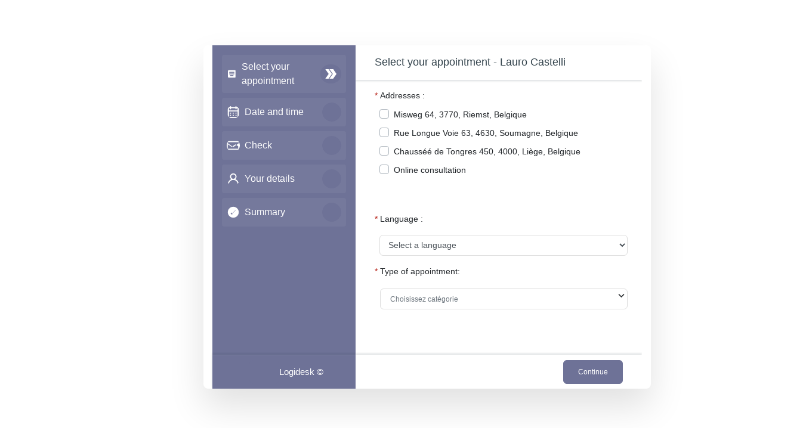

--- FILE ---
content_type: text/html; charset=UTF-8
request_url: https://logidesk-agenda.eu/en/agenda/aUI4PQ/aEI4Nw
body_size: 65181
content:
<!DOCTYPE html>
<html lang="en">
<head>
    <meta charset="UTF-8">
    <meta http-equiv="x-ua-compatible" content="IE=edge,chrome=1">
    <meta name="robots" content="index, follow">
    <meta name="description" content="welcome  to my website! this is a simple take appointment form.--(description of our Page here)"> 
    <meta name="viewport" content="width=device-width, initial-scale=1, maximum-scale=5">
    <link rel="stylesheet" href="https://maxcdn.bootstrapcdn.com/bootstrap/4.5.2/css/bootstrap.min.css">
    <script src="https://cdnjs.cloudflare.com/ajax/libs/moment.js/2.18.1/moment.min.js"></script>
    <script src="https://ajax.googleapis.com/ajax/libs/jquery/3.5.1/jquery.min.js"></script>
    <!-- Load polyfills -->
    <script>document['documentMode'] === 10 && document.write('<script src="//polyfill.io/v3/polyfill.min.js?features=Intl.~locale.en"><\/script>')</script>
    <script src="/bundles/fosjsrouting/js/router.min.js"></script>
    <script src="/js/routing?callback=fos.Router.setData"></script>
    <script type="text/javascript" src="/assets/minisite/js/withoutTranslateNotificationMB.js"></script>
    <link rel="stylesheet" href="https://cdnjs.cloudflare.com/ajax/libs/intl-tel-input/17.0.13/css/intlTelInput.css">  
    <script src="https://cdnjs.cloudflare.com/ajax/libs/toastr.js/latest/toastr.min.js"></script>
    <link rel="stylesheet" href="https://cdnjs.cloudflare.com/ajax/libs/toastr.js/latest/toastr.min.css" />
    <title>Welcome!</title>
            <link rel="stylesheet" href="/assets/css/priseRdvOnline.css">
        <script src="https://js.mollie.com/v1/mollie.js"></script>
    <style>

 
    
        /** Container for all 6 SMS inputs */
        #smsCodeContainer {
                text-align: left;
            display: flex;
            justify-content: left;   /* center SMS boxes */
            gap: 10px;                 /* space between boxes */
            margin-bottom: 10px;
        }

        /* Style for each SMS digit */
        .sms-digit {
            width: 45px;               /* box width */
            height: 45px;              /* box height */
            text-align: center;        /* center the text */
            font-size: 18px;           /* font size */
            border: 1px solid #D1D5D7;
            border-radius: 6px;
            background-color: white;
            color: black;
            outline: none;
            transition: border-color 0.2s, box-shadow 0.2s;
            padding: 0;
        }

        /* Focus effect */
        .sms-digit:focus {
            border-color: #4CAF50;     /* green border on selection */
            box-shadow: 0 0 5px rgba(76, 175, 80, 0.5);
        }

        /* Error display */
        .sms-digit.error {
            border-color: red !important;
        }


        /* Container for all 6 inputs */
        #emailCodeContainer {
                text-align: left;
            display: flex;
            justify-content: left; /* center inputs horizontally */
            gap: 10px; /* spacing between inputs */
            margin-bottom: 10px;
        }

        /* Each digit input */
        .email-digit {
            width: 45px; /* width of each box */
            height: 45px; /* height of each box */
            text-align: center; /* center the number */
            font-size: 18px;
            border: 1px solid #D1D5D7;
            border-radius: 6px;
            background-color: white;
            color: black;
            outline: none;
            transition: border-color 0.2s, box-shadow 0.2s;
            padding: 0;
        }

        /* Focus effect */
        .email-digit:focus {
            border-color: #4CAF50; /* green border on focus */
            box-shadow: 0 0 5px rgba(76, 175, 80, 0.5);
        }

        /* Error style */
        .email-digit.error {
            border-color: red !important;
        }
        .hidden-checkbox-s2 {
            position: absolute !important;
            width: 0 !important;
            height: 0 !important;
            opacity: 0 !important;
            pointer-events: none !important;
            overflow: hidden !important;
            clip: rect(0 0 0 0) !important;
            clip-path: inset(50%) !important;
            white-space: nowrap !important;
            }
        body {
                font-size: 14px !important;
        }

        .tool {
            position: relative;
            display: inline-flex;
            align-items: center;
            cursor: pointer;
        }

        .tool::after {
            content: attr(data-tooltip);
            position: absolute;
            right: 105%;
            top: 50%;
            transform: translateY(-50%);
            padding: 8px 12px;
            background: #333;
            color: white;
            font-size: 12px;
            border-radius: 4px;
            white-space: nowrap;
            opacity: 0;
            pointer-events: none;
            transition: opacity 0.3s;
            z-index: 1000;
        }

        .tool::before {
            content: '';
            position: absolute;
            right: 100%;
            top: 50%;
            transform: translateY(-50%);
            border: 6px solid transparent;
            border-left-color: #333;
            opacity: 0;
            pointer-events: none;
            transition: opacity 0.3s;
            z-index: 1000;
        }

        .tool:hover::after,
        .tool:hover::before {
            opacity: 1;
        }
    </style>
</head>
<body>
  <main class="container">
    <div class="menu">
	
      <div class="steps">
        <div data-step-id="1" class="step current">
          <div class="step-details">
            <div>
                <svg class="icon" width="24" height="24" viewBox="0 0 24 24" fill="none" xmlns="http://www.w3.org/2000/svg">
                <path fill="var(--text-color)" d="M19 3H5C3.9 3 3.01 3.9 3.01 5L3 19c0 1.1 0.89 2 1.99 2H19c1.1 0 1.99-0.9 1.99-2L21 5c0-1.1-0.89-2-1.99-2zm-3 14H8v-2h8v2zm2-4H6v-2h12v2zm0-4H6V7h12v2z"/>
                </svg>
              <span class="title">Select your appointment</span>
            </div>
            <div class="icon status" id="step1Done" style="width: 2.2rem;height: 2rem;">
            	<svg xmlns="http://www.w3.org/2000/svg" width="2em" height="2em" viewBox="0 0 24 24">
                <path fill="currentColor" d="M15.5 5H11l5 7l-5 7h4.5l5-7z"></path><path fill="currentColor" d="M15.5 5H10l5 7l-5 7h4.5l5-7z"></path>
                <path fill="currentColor" d="M8.5 5H4l5 7l-5 7h4.5l5-7z"></path><path fill="currentColor" d="M8.5 5H4l5 7l-5 7h4.5l5-7z"></path>
                </svg>
            </div>
          </div>
		  <div id="addresseRecup" style="display: none">
		
		  </div>
		  <div id="languageRecup">
		  
		  </div>
		  <div id="rdvTypeRecup">
		  
		  </div>
        </div>
        <div data-step-id="2" class="step">
          <div class="step-details">
            <div>
              <svg class="icon" width="18" height="18" viewBox="0 0 24 24" fill="none" xmlns="http://www.w3.org/2000/svg">
                <path fill="var(--text-color)" d="M12 19C12.1978 19 12.3911 18.9414 12.5556 18.8315C12.72 18.7216 12.8482 18.5654 12.9239 18.3827C12.9996 18.2 13.0194 17.9989 12.9808 17.8049C12.9422 17.6109 12.847 17.4327 12.7071 17.2929C12.5673 17.153 12.3891 17.0578 12.1951 17.0192C12.0011 16.9806 11.8 17.0004 11.6173 17.0761C11.4346 17.1518 11.2784 17.28 11.1685 17.4444C11.0586 17.6089 11 17.8022 11 18C11 18.2652 11.1054 18.5196 11.2929 18.7071C11.4804 18.8946 11.7348 19 12 19ZM17 19C17.1978 19 17.3911 18.9414 17.5556 18.8315C17.72 18.7216 17.8482 18.5654 17.9239 18.3827C17.9996 18.2 18.0194 17.9989 17.9808 17.8049C17.9422 17.6109 17.847 17.4327 17.7071 17.2929C17.5673 17.153 17.3891 17.0578 17.1951 17.0192C17.0011 16.9806 16.8 17.0004 16.6173 17.0761C16.4346 17.1518 16.2784 17.28 16.1685 17.4444C16.0586 17.6089 16 17.8022 16 18C16 18.2652 16.1054 18.5196 16.2929 18.7071C16.4804 18.8946 16.7348 19 17 19ZM17 15C17.1978 15 17.3911 14.9414 17.5556 14.8315C17.72 14.7216 17.8482 14.5654 17.9239 14.3827C17.9996 14.2 18.0194 13.9989 17.9808 13.8049C17.9422 13.6109 17.847 13.4327 17.7071 13.2929C17.5673 13.153 17.3891 13.0578 17.1951 13.0192C17.0011 12.9806 16.8 13.0004 16.6173 13.0761C16.4346 13.1518 16.2784 13.28 16.1685 13.4444C16.0586 13.6089 16 13.8022 16 14C16 14.2652 16.1054 14.5196 16.2929 14.7071C16.4804 14.8946 16.7348 15 17 15ZM12 15C12.1978 15 12.3911 14.9414 12.5556 14.8315C12.72 14.7216 12.8482 14.5654 12.9239 14.3827C12.9996 14.2 13.0194 13.9989 12.9808 13.8049C12.9422 13.6109 12.847 13.4327 12.7071 13.2929C12.5673 13.153 12.3891 13.0578 12.1951 13.0192C12.0011 12.9806 11.8 13.0004 11.6173 13.0761C11.4346 13.1518 11.2784 13.28 11.1685 13.4444C11.0586 13.6089 11 13.8022 11 14C11 14.2652 11.1054 14.5196 11.2929 14.7071C11.4804 14.8946 11.7348 15 12 15ZM19 3H18V2C18 1.73478 17.8946 1.48043 17.7071 1.29289C17.5196 1.10536 17.2652 1 17 1C16.7348 1 16.4804 1.10536 16.2929 1.29289C16.1054 1.48043 16 1.73478 16 2V3H8V2C8 1.73478 7.89464 1.48043 7.70711 1.29289C7.51957 1.10536 7.26522 1 7 1C6.73478 1 6.48043 1.10536 6.29289 1.29289C6.10536 1.48043 6 1.73478 6 2V3H5C4.20435 3 3.44129 3.31607 2.87868 3.87868C2.31607 4.44129 2 5.20435 2 6V20C2 20.7956 2.31607 21.5587 2.87868 22.1213C3.44129 22.6839 4.20435 23 5 23H19C19.7956 23 20.5587 22.6839 21.1213 22.1213C21.6839 21.5587 22 20.7956 22 20V6C22 5.20435 21.6839 4.44129 21.1213 3.87868C20.5587 3.31607 19.7956 3 19 3ZM20 20C20 20.2652 19.8946 20.5196 19.7071 20.7071C19.5196 20.8946 19.2652 21 19 21H5C4.73478 21 4.48043 20.8946 4.29289 20.7071C4.10536 20.5196 4 20.2652 4 20V11H20V20ZM20 9H4V6C4 5.73478 4.10536 5.48043 4.29289 5.29289C4.48043 5.10536 4.73478 5 5 5H6V6C6 6.26522 6.10536 6.51957 6.29289 6.70711C6.48043 6.89464 6.73478 7 7 7C7.26522 7 7.51957 6.89464 7.70711 6.70711C7.89464 6.51957 8 6.26522 8 6V5H16V6C16 6.26522 16.1054 6.51957 16.2929 6.70711C16.4804 6.89464 16.7348 7 17 7C17.2652 7 17.5196 6.89464 17.7071 6.70711C17.8946 6.51957 18 6.26522 18 6V5H19C19.2652 5 19.5196 5.10536 19.7071 5.29289C19.8946 5.48043 20 5.73478 20 6V9ZM7 15C7.19778 15 7.39112 14.9414 7.55557 14.8315C7.72002 14.7216 7.84819 14.5654 7.92388 14.3827C7.99957 14.2 8.01937 13.9989 7.98079 13.8049C7.9422 13.6109 7.84696 13.4327 7.70711 13.2929C7.56725 13.153 7.38907 13.0578 7.19509 13.0192C7.00111 12.9806 6.80004 13.0004 6.61732 13.0761C6.43459 13.1518 6.27841 13.28 6.16853 13.4444C6.05865 13.6089 6 13.8022 6 14C6 14.2652 6.10536 14.5196 6.29289 14.7071C6.48043 14.8946 6.73478 15 7 15ZM7 19C7.19778 19 7.39112 18.9414 7.55557 18.8315C7.72002 18.7216 7.84819 18.5654 7.92388 18.3827C7.99957 18.2 8.01937 17.9989 7.98079 17.8049C7.9422 17.6109 7.84696 17.4327 7.70711 17.2929C7.56725 17.153 7.38907 17.0578 7.19509 17.0192C7.00111 16.9806 6.80004 17.0004 6.61732 17.0761C6.43459 17.1518 6.27841 17.28 6.16853 17.4444C6.05865 17.6089 6 17.8022 6 18C6 18.2652 6.10536 18.5196 6.29289 18.7071C6.48043 18.8946 6.73478 19 7 19Z"/>
              </svg>
              <span class="title">Date and time</span>
            </div>
            <div class="icon status" id="step2Done" style="width: 2rem;height: 2rem;"></div>
          </div>
		  <div id="dateTimeChosenRecup">
		  
		  </div>
        </div>
		
        <div data-step-id="3" class="step">
          <div class="step-details">
            <div>
            <svg  class="icon" xmlns="http://www.w3.org/2000/svg" viewBox="0 0 24 24" width="24" height="24">
            <path fill="var(--text-color)" d="M22 4H2C0.9 4 0 4.9 0 6v12c0 1.1 0.9 2 2 2h20c1.1 0 2-0.9 2-2V6C24 4.9 23.1 4 22 4zM22 6v2l-10 7L2 8V6h20zM2 18V9.8l7 4.9L16 10l5 3.5V18H2z"></path>
            </svg>                
              <span class="title">Check</span>
            </div>
            <div class="icon status" id="step3Done" style="width: 2rem;height: 2rem;"></div>
          </div>
		  <div id="emailConfirmationRecup">
		  
		  </div>
        </div>

        <div data-step-id="4" class="step">
          <div class="step-details">
            <div>
              <svg class="icon" width="24" height="24" viewBox="0 0 24 24" fill="none" xmlns="http://www.w3.org/2000/svg">
                <path fill="var(--text-color)" d="M15.71 12.7099C16.6904 11.9385 17.406 10.8808 17.7572 9.68382C18.1085 8.48684 18.0779 7.21015 17.6698 6.03135C17.2617 4.85255 16.4963 3.83027 15.4801 3.10674C14.4639 2.3832 13.2474 1.99438 12 1.99438C10.7525 1.99438 9.53611 2.3832 8.51993 3.10674C7.50374 3.83027 6.73834 4.85255 6.33021 6.03135C5.92208 7.21015 5.89151 8.48684 6.24276 9.68382C6.59401 10.8808 7.3096 11.9385 8.29 12.7099C6.61007 13.3829 5.14428 14.4992 4.04889 15.9398C2.95349 17.3804 2.26956 19.0912 2.07 20.8899C2.05555 21.0212 2.06711 21.1541 2.10402 21.2809C2.14093 21.4078 2.20246 21.5261 2.28511 21.6292C2.45202 21.8374 2.69478 21.9707 2.96 21.9999C3.22521 22.0291 3.49116 21.9517 3.69932 21.7848C3.90749 21.6179 4.04082 21.3751 4.07 21.1099C4.28958 19.1551 5.22168 17.3497 6.68822 16.0387C8.15475 14.7277 10.0529 14.0029 12.02 14.0029C13.9871 14.0029 15.8852 14.7277 17.3518 16.0387C18.8183 17.3497 19.7504 19.1551 19.97 21.1099C19.9972 21.3556 20.1144 21.5825 20.2991 21.7469C20.4838 21.9113 20.7228 22.0014 20.97 21.9999H21.08C21.3421 21.9697 21.5817 21.8372 21.7466 21.6311C21.9114 21.4251 21.9881 21.1622 21.96 20.8999C21.7595 19.0961 21.0719 17.3809 19.9708 15.9381C18.8698 14.4953 17.3969 13.3794 15.71 12.7099ZM12 11.9999C11.2089 11.9999 10.4355 11.7653 9.77772 11.3258C9.11992 10.8862 8.60723 10.2615 8.30448 9.53061C8.00173 8.79971 7.92251 7.99544 8.07686 7.21952C8.2312 6.4436 8.61216 5.73086 9.17157 5.17145C9.73098 4.61204 10.4437 4.23108 11.2196 4.07674C11.9956 3.9224 12.7998 4.00161 13.5307 4.30436C14.2616 4.60711 14.8863 5.1198 15.3259 5.7776C15.7654 6.4354 16 7.20876 16 7.99988C16 9.06075 15.5786 10.0782 14.8284 10.8283C14.0783 11.5785 13.0609 11.9999 12 11.9999Z"/>
              </svg>                
              <span class="title">Your details</span>
            </div>
            <div class="icon status" id="step4Done" style="width: 2rem;height: 2rem;"></div>
          </div>
		  <div id="clientDetailsRecup">
		  
		  </div>
        </div>

        <div id="step5" data-step-id="5" class="step" style="display:none">
          <div class="step-details">
            <div>
              <svg  class="icon" width="24" height="24" viewBox="0 0 24 24" fill="none" xmlns="http://www.w3.org/2000/svg">
                <path fill="var(--text-color)" d="M15 21q-2.95 0-5.25-1.675T6.5 15H3v-2h3.05q-.075-.6-.062-1.112T6.05 11H3V9h3.5q.95-2.65 3.25-4.325T15 3q1.725 0 3.263.613T21 5.3l-1.425 1.4q-.925-.8-2.087-1.25T15 5q-2.125 0-3.8 1.113T8.675 9H15v2H8.075q-.1.675-.075 1.188t.075.812H15v2H8.675q.85 1.775 2.525 2.888T15 19q1.325 0 2.488-.45t2.087-1.25L21 18.7q-1.2 1.075-2.738 1.688T15 21"/>
              </svg>                
              <span class="title">Payment</span>
            </div>
            <div class="icon status" id="step5Done" style="width: 2rem;height: 2rem;"></div>
          </div>
		  <div id="clientPaymentDetailsRecup">
		  
		  </div>
        </div>

        <div data-step-id="6" class="step">
          <div class="step-details">
            <div>
                <svg  class="icon" width="24" height="24" viewBox="0 0 24 24" fill="none" xmlns="http://www.w3.org/2000/svg">
                <path fill="var(--text-color)" d="M12,2C6.48,2,2,6.48,2,12s4.48,10,10,10s10-4.48,10-10S17.52,2,12,2z M10,17l-3-3l1.41-1.41L10,14.17l5.59-5.59L17,8 l-7,7L10,17z"/>
                </svg>

              <span class="title">Summary</span>
            </div>
            <div class="icon status" id="step6Done" style="width: 2rem;height: 2rem;"></div>
          </div>
          <div id="finishRecup">
		  
		  </div>
        </div>
      </div>
	  
      <div class="footer">
       <button disabled style=" pointer-events: none;cursor: none;" hidden></button>
        <button disabled style=" pointer-events: none;cursor: none;"></button>
            <a href="https://logidesk.eu/"  target="_blank" class="nostyle">
            <span>Logidesk &copy;</span>
            </a>
        <div class="icon"></div>
      </div>
	  
    </div>
	
    <div class="content">
      <header>
        <svg class="icon prev-btn" style=" display: none; transform: rotate(90deg)" width="200" height="200" viewBox="0 0 1024 1024" xmlns="http://www.w3.org/2000/svg">
          <path fill="currentColor" d="M831.872 340.864L512 652.672 192.128 340.864a30.592 30.592 0 00-42.752 0 29.12 29.12 0 000 41.6L489.664 714.24a32 32 0 0044.672 0l340.288-331.712a29.12 29.12 0 000-41.728 30.592 30.592 0 00-42.752 0z">
          </path>
        </svg>
        <span class="current-step" id="stepHeader">
                                                            Select your appointment - <span style="font-size:18px;"> Lauro Castelli </span>
                       
                    </span>
      </header>
      <div class="responsive-steps">
        <div data-res-step="1" class="step done"></div>
        <div data-res-step="2" class="step"></div>
        <div data-res-step="3" class="step"></div>
        <div data-res-step="4" class="step"></div>
		<div data-res-step="5" class="step"></div>
      </div>
      <div data-content-id="1" class="main-content current service-selection" style="display:block" id="step1Div">		
              <span class="require">*</span>
	          <label> Addresses : </label>
                            <div class="row d-flex mt-100" style="display: flex;flex-direction: column;font-size: 15px;">
                                <div id="distinctAddress">
                                </div>
                            </div>
            <span class="require">*</span>
			<label for="languageSelect"> Language : </label>
			     <select  style="font-size: 14px !important;" class="form-control" style="margin-bottom: 18px;margin-top:10px;font-size:14px;" id="languageSelect" name="language"  autocomplete="off">
                 
				 <option value="" disabled selected hidden style="font-size: 14px !important;">Select a language</option>
        		    			    <option value="Français">French</option>
                
				
				    			    <option value="Anglais">English</option>
                
				
				    			    <option value="Espagnol">Spanish</option>
                
				
				    			    <option value="Portugais">Portuguese</option>
                
				
						</select>
				<p id="selectError" class="error" style="margin-left: 17px;"></p>
		<span class="require">*</span>
        <label> Type of appointment:</label><br>
		<div class="dropdown-container" style="display: flex;align-items: center;position: relative;width: 104%;">
            <input type="text" onmouseleave="hideSuboptions()" onfocus="this.blur()" class="form-control" placeholder="  Choisissez catégorie" onclick="toggledropdownMED()" id="rdv_type" autocomplete="off" style="flex: 1; padding: 4px 10px !important; margin: 0px 2%;margin-top:10px; font-size: 14px !important;">
            <span class="dropdown-arrow" style="display: flex; align-items: center; padding-left: 8px;">
                <svg xmlns="http://www.w3.org/2000/svg" viewBox="0 0 24 24" fill="currentColor" style="height: 19px;">
                    <path d="M11.9999 13.1714L16.9497 8.22168L18.3639 9.63589L11.9999 15.9999L5.63599 9.63589L7.0502 8.22168L11.9999 13.1714Z"></path>
                </svg>
            </span>
        </div>
                <div class="dropdownMED-list" id="dropdownMEDList">
                                                                                                                                                                                                                            
                                                                        
                                                                                                                                                                                                                        

                                                                                                                                                                                                                                                                                                                                                                                        
                                
                                                                
                                    
                                    <div class="dropdownMED-list-item category-option category-9" 
                                        onclick="selectOption(this.querySelector('.suboptions-item'),'Adulte 23 ans et plus','Adult 23 years and above (45 minutes)','1594',0,0,0,'9','60')" 
                                        onmouseover="showSuboptions(this)" 
                                        onmouseout="hideSuboptions()">
                                        <span data-online="1" data-office="1" data-category="Adulte 23 ans et plus" class="suboptions-item services-9" style="padding-left:20px;display:flex; justify-content:space-between;">

                                         <div style="width: 25%;padding-right: 3px;">Adult</div>
                                         <div style="width: 25%;padding-right: 3px;">23 years and above</div>
                                         <div style="width: 25%;padding-right: 3px;">(45 minutes)</div>
                                                                                     <div style="width: 25%;" class="rdv-type-row">  </div>
                                          
                                        </span>
                                    </div>
                                    
                                
                                  

                                                                                                                                                                                                                                                            
                                                                        
                                                                                                                                                                                                                        

                                                                                                                                                                                                                                                                                                                                                                                        
                                
                                                                
                                    
                                    <div class="dropdownMED-list-item category-option category-33" 
                                        onclick="selectOption(this.querySelector('.suboptions-item'),'Enfant 9 - 12 ans','Child 9 - 12 years (45 minutes)','1600',2,0,0,'33','0')" 
                                        onmouseover="showSuboptions(this)" 
                                        onmouseout="hideSuboptions()">
                                        <span data-online="0" data-office="1" data-category="Enfant 9 - 12 ans" class="suboptions-item services-33" style="padding-left:20px;display:flex; justify-content:space-between;">

                                         <div style="width: 25%;padding-right: 3px;">Child</div>
                                         <div style="width: 25%;padding-right: 3px;">9 - 12 years</div>
                                         <div style="width: 25%;padding-right: 3px;">(45 minutes)</div>
                                                                                     <div style="width: 25%;" class="rdv-type-row">  </div>
                                          
                                        </span>
                                    </div>
                                    
                                
                                  

                                                                                                                                                                                                                                                            
                                                                        
                                                                                                                                                                                                                        

                                                                                                                                                                                                                                                                                                                                                                                        
                                
                                                                
                                    
                                    <div class="dropdownMED-list-item category-option category-34" 
                                        onclick="selectOption(this.querySelector('.suboptions-item'),'Adolescent 13 - 16 ans','Adolescent 13 - 16 years (45 minutes)','1601',2,0,0,'34','0')" 
                                        onmouseover="showSuboptions(this)" 
                                        onmouseout="hideSuboptions()">
                                        <span data-online="0" data-office="1" data-category="Adolescent 13 - 16 ans" class="suboptions-item services-34" style="padding-left:20px;display:flex; justify-content:space-between;">

                                         <div style="width: 25%;padding-right: 3px;">Adolescent</div>
                                         <div style="width: 25%;padding-right: 3px;">13 - 16 years</div>
                                         <div style="width: 25%;padding-right: 3px;">(45 minutes)</div>
                                                                                     <div style="width: 25%;" class="rdv-type-row">  </div>
                                          
                                        </span>
                                    </div>
                                    
                                
                                  

                                                                                                                                                                                                                                                            
                                                                        
                                                                                                                                                                                                                        

                                                                                                                                                                                                                                                                                                                                                                                        
                                
                                                                
                                    
                                    <div class="dropdownMED-list-item category-option category-8" 
                                        onclick="selectOption(this.querySelector('.suboptions-item'),'Adolescent 17 - 19 ans','Adolescent 17 - 19 years (45 minutes)','1602',2,0,0,'8','0')" 
                                        onmouseover="showSuboptions(this)" 
                                        onmouseout="hideSuboptions()">
                                        <span data-online="0" data-office="1" data-category="Adolescent 17 - 19 ans" class="suboptions-item services-8" style="padding-left:20px;display:flex; justify-content:space-between;">

                                         <div style="width: 25%;padding-right: 3px;">Adolescent</div>
                                         <div style="width: 25%;padding-right: 3px;">17 - 19 years</div>
                                         <div style="width: 25%;padding-right: 3px;">(45 minutes)</div>
                                                                                     <div style="width: 25%;" class="rdv-type-row">  </div>
                                          
                                        </span>
                                    </div>
                                    
                                
                                  

                                                                                                                                                                                                                                                            
                                                                        
                                                                                                                                                                                                                        

                                                                                                                                                                                                                                                                                                                                                                                        
                                
                                                                
                                    
                                    <div class="dropdownMED-list-item category-option category-48" 
                                        onclick="selectOption(this.querySelector('.suboptions-item'),'Jeune adulte 20 - 22 ans','Young adult 20 - 22 years (45 minutes)','10289',0,0,0,'48','60')" 
                                        onmouseover="showSuboptions(this)" 
                                        onmouseout="hideSuboptions()">
                                        <span data-online="1" data-office="1" data-category="Jeune adulte 20 - 22 ans" class="suboptions-item services-48" style="padding-left:20px;display:flex; justify-content:space-between;">

                                         <div style="width: 25%;padding-right: 3px;">Young adult</div>
                                         <div style="width: 25%;padding-right: 3px;">20 - 22 years</div>
                                         <div style="width: 25%;padding-right: 3px;">(45 minutes)</div>
                                                                                     <div style="width: 25%;" class="rdv-type-row">  </div>
                                          
                                        </span>
                                    </div>
                                    
                                
                                  

                                                                                                                                                                                                                                                            
                                                                        
                                                                                                                                                                                                                        

                                                                                                                                                                                                                                                                                                                                                                                        
                                
                                                                
                                    
                                    <div class="dropdownMED-list-item category-option category-49" 
                                        onclick="selectOption(this.querySelector('.suboptions-item'),'Jeune senior 60 - 69 ans','Young senior 60 - 69 years (45 minutes)','10290',0,0,0,'49','60')" 
                                        onmouseover="showSuboptions(this)" 
                                        onmouseout="hideSuboptions()">
                                        <span data-online="1" data-office="1" data-category="Jeune senior 60 - 69 ans" class="suboptions-item services-49" style="padding-left:20px;display:flex; justify-content:space-between;">

                                         <div style="width: 25%;padding-right: 3px;">Young senior</div>
                                         <div style="width: 25%;padding-right: 3px;">60 - 69 years</div>
                                         <div style="width: 25%;padding-right: 3px;">(45 minutes)</div>
                                                                                     <div style="width: 25%;" class="rdv-type-row">  </div>
                                          
                                        </span>
                                    </div>
                                    
                                
                                  

                                                                                                                                                                                                                                                            
                                                                        
                                                                                                                                                                                                                        

                                                                                                                                                                                                                                                                                                                                                                                        
                                
                                                                
                                    
                                    <div class="dropdownMED-list-item category-option category-50" 
                                        onclick="selectOption(this.querySelector('.suboptions-item'),'Senior 70 ans et plus','Senior 70 years and above (45 minutes)','10291',0,0,0,'50','60')" 
                                        onmouseover="showSuboptions(this)" 
                                        onmouseout="hideSuboptions()">
                                        <span data-online="1" data-office="1" data-category="Senior 70 ans et plus" class="suboptions-item services-50" style="padding-left:20px;display:flex; justify-content:space-between;">

                                         <div style="width: 25%;padding-right: 3px;">Senior</div>
                                         <div style="width: 25%;padding-right: 3px;">70 years and above</div>
                                         <div style="width: 25%;padding-right: 3px;">(45 minutes)</div>
                                                                                     <div style="width: 25%;" class="rdv-type-row">  </div>
                                          
                                        </span>
                                    </div>
                                    
                                
                                  

                                                                                                                                                                                                                                                            
                                                                        
                                                                                                                                                                                                                        

                                                                                                                                                                                                                                                                                                                                                                                        
                                
                                                                
                                    
                                    <div class="dropdownMED-list-item category-option category-13" 
                                        onclick="selectOption(this.querySelector('.suboptions-item'),'Couple','Couple (60 minutes)','1595',1,0,0,'13','60')" 
                                        onmouseover="showSuboptions(this)" 
                                        onmouseout="hideSuboptions()">
                                        <span data-online="1" data-office="1" data-category="Couple" class="suboptions-item services-13" style="padding-left:20px;display:flex; justify-content:space-between;">

                                         <div style="width: 25%;padding-right: 3px;">Couple</div>
                                         <div style="width: 25%;padding-right: 3px;"></div>
                                         <div style="width: 25%;padding-right: 3px;">(60 minutes)</div>
                                                                                     <div style="width: 25%;" class="rdv-type-row">  </div>
                                          
                                        </span>
                                    </div>
                                    
                                
                                  

                                                                                                                                                                                                                                                            
                                                                        
                                                                                                                                                                                                                        

                                                                                                                                                                                                                                                                                                                                                                                        
                                
                                                                
                                    
                                    <div class="dropdownMED-list-item category-option category-15" 
                                        onclick="selectOption(this.querySelector('.suboptions-item'),'Famille','Family (90 minutes)','1599',0,1,0,'15','0')" 
                                        onmouseover="showSuboptions(this)" 
                                        onmouseout="hideSuboptions()">
                                        <span data-online="0" data-office="1" data-category="Famille" class="suboptions-item services-15" style="padding-left:20px;display:flex; justify-content:space-between;">

                                         <div style="width: 25%;padding-right: 3px;">Family</div>
                                         <div style="width: 25%;padding-right: 3px;"></div>
                                         <div style="width: 25%;padding-right: 3px;">(90 minutes)</div>
                                                                                     <div style="width: 25%;" class="rdv-type-row">  </div>
                                          
                                        </span>
                                    </div>
                                    
                                
                                  

                                                                        
                    
                                        <script>
                        document.addEventListener('DOMContentLoaded', function () {
                            const nullPricedItems = [];
                            const locale = "en";
                            const url = "/en/internet/send-null-priced-notification"; // use route helper

                            if (nullPricedItems.length > 0) {
                                fetch(url, {
                                    method: 'POST',
                                    headers: {
                                        'Content-Type': 'application/json',
                                        'X-Requested-With': 'XMLHttpRequest'
                                    },
                                    body: JSON.stringify({
                                        items: nullPricedItems,
                                        locale: locale
                                    })
                                })
                                .then(response => {
                                    if (!response.ok) {
                                        throw new Error(`HTTP error! Status: ${response.status}`);
                                    }
                                    return response.json();
                                })
                                .then(data => {
                                    console.log("✅ Email notification sent successfully:", data);
                                    // Optional: show user message
                                console.log('Notification email sent successfully!');
                                })
                                .catch(error => {
                                    console.error("❌ Error sending email notification:", error);
                                    // Optional: show user message
                                    console.log('Error sending notification email. Please try again.');
                                });
                            }
                        });
                    </script>
                    <script>
                        document.getElementById("dropdownMEDList").style.width = "100%";
                        //*******call function which will notify if any problem in the categories or rdv types translations***************////
                        callWithoutTranslateNotification();
                    </script>
                </div>
			  <p id="inputError" class="error" style="margin-top: 10px;margin-left: 26px;"></p>
                <div id="typePrestationContainer" style="display:none">
                    <span class="require">*</span>
                    <label> Place of consultation : </label>

                    <div class="dropdown-container" style="display: flex;align-items: center;position: relative;width: 104%;">
                        <input type="text" onmouseleave="hideSuboptions()" onfocus="this.blur()" class="form-control" 
                                placeholder="Place of consultation" 
                                onclick="toggledropdownTypePrestation()" id="typePrestation" autocomplete="off" 
                                style="flex: 1; padding: 4px 10px !important; margin: 0px 2%;margin-top:10px; font-size: 14px !important;">

                        <span class="dropdown-arrow" style="display: flex; align-items: center; padding-left: 8px;">
                            <svg xmlns="http://www.w3.org/2000/svg" viewBox="0 0 24 24" fill="currentColor" style="height: 19px;">
                                <path d="M11.9999 13.1714L16.9497 8.22168L18.3639 9.63589L11.9999 15.9999L5.63599 9.63589L7.0502 8.22168L11.9999 13.1714Z"></path>
                            </svg>
                        </span>
                    </div>

                    <div class="dropdownMED-list" id="dropdownMED2List" style="width: 100%;">
                        <div class="dropdownMED-list-item prestationType localPrestation" onclick="selectOptionTypePrestation(this, '0')">
                            <span style="padding-left:5px;display:flex; justify-content:space-between;">
                                <div style="width: 25%;padding-right: 3px;" class="prestation-name"></div>
                                <div style="width: 25%;padding-right: 3px;" class="prestation-age"></div>
                                <div style="width: 25%;padding-right: 3px;" class="prestation-duration"></div>  
                                <div style="width: 25%;" class="prestation-type"> </div>
                            </span>
                        </div>
                        <div class="dropdownMED-list-item prestationType onlinePrestation" onclick="selectOptionTypePrestation(this, '1')">
                            <span style="padding-left:5px;display:flex; justify-content:space-between;">
                                <div style="width: 25%;padding-right: 3px;" class="prestation-name"></div>
                                <div style="width: 25%;padding-right: 3px;" class="prestation-age"></div>
                                <div style="width: 25%;padding-right: 3px;" class="prestation-duration"></div>  
                                <div style="width: 25%;" class="prestation-type"> </div>
                            </span>
                        </div>
                    </div>

                    <p id="selectTypePrestationError" class="error" style="margin-left: 17px;"></p>
                </div>
		<input type="text" id="rdv_type_id" hidden>
		<input type="text" id="is_couple" hidden>
		<input type="text" id="is_famille" hidden>
		<input type="text" id="is_online" hidden>
        <input type="text" id="rdvAddressInput" hidden>
        <input type="text" id="online_rdv_start" hidden>
		<input type="text" id="online_rdv_date" hidden>
		<input type="text" id="rdvType_online" hidden>
      </div>
	  
  <div data-content-id="2"  style="display:none" class="main-content calendar" id="step2Div">
		<div id="loader" class="loader">
			<img class="loaderImg" src="https://media1.tenor.com/m/Xh9lfgVUms8AAAAC/loop-loading-loading.gif" alt="Loading">
			<p>Loading...</p>
		</div>
	<div id="calendarDispo" style="display:grid">
    <label class="am-advsc__slots-wrapper" for="inputField" style="font-size: 14px !important;">Change your address:</label>
        <div id="chooseAddrSelectBox">
            <div class="am-advsc__slots-wrapper">
                <input type="text" autocomplete="off" onfocus="this.blur()" class="form-control MB-addrSelectBox" id="inputField" placeholder="Select Addresses" onclick="toggledropdownMedBMed()" style="width: 100% !important;">
                <div class="dropdownMedB-content" id="dropdownMedBContent">
                    
                </div>
            </div>
        </div>
        <div class="am-advsc__slots-wrapper" style="display: flex;">
          <select name="month" id="dateSelect" autocomplete="off" class="form-control" style="width: 75%;padding: 0px 0px !important;margin: 0px !important;">
          </select>
          </select>
          <span class="btn-group">
            <button id="prevBtn" onClick="previousMonth()">Prev</button>
			<button id="nextBtn" onClick="next_Month()">Next</button>
          </span>
        </div>
        <div class="calendar" id="calendar">
          <table class="calendar-content">
            <thead>
              <tr>
                <td style="text-align: center;font-size: 12px;">Mon</td>
                <td style="text-align: center;font-size: 12px;">Tue</td>
                <td style="text-align: center;font-size: 12px;">Wed</td>
                <td style="text-align: center;font-size: 12px;">Thu</td>
                <td style="text-align: center;font-size: 12px;">Fri</td>
                <td style="text-align: center;font-size: 12px;">Sat</td>
                <td style="text-align: center;font-size: 12px;">Sun</td>
              </tr>
            </thead>
            <tbody>

            </tbody>
          </table>
        </div>		
		</div>
				<div class="am-advsc__slots-wrapper" id="timesSlots" style="display:block;margin-top:5px;">
        <div class="step-details" id="timesSlotsDivHeader">
            <div>
               <svg xmlns="http://www.w3.org/2000/svg" width="1em" height="1em" viewBox="0 0 24 24">
                  <path fill="currentColor" fill-rule="evenodd" d="M12.75 11.38V6h-1.5v6l4.243 4.243l1.06-1.06zM12 22C6.477 22 2 17.523 2 12S6.477 2 12 2s10 4.477 10 10s-4.477 10-10 10"></path>
               </svg>
               <span class="title">Select your appointment</span>
            </div>
            <div class="icon status" id="step1Done" style="width: 2.2rem;height: 2rem;">
               <svg xmlns="http://www.w3.org/2000/svg" width="1em" height="1em" viewBox="0 0 20 20">
                  <path fill="currentColor" d="M8.294 16.998c-.435 0-.847-.203-1.111-.553L3.61 11.724a1.392 1.392 0 0 1 .27-1.951a1.392 1.392 0 0 1 1.953.27l2.351 3.104l5.911-9.492a1.396 1.396 0 0 1 1.921-.445c.653.406.854 1.266.446 1.92L9.478 16.34a1.39 1.39 0 0 1-1.12.656c-.022.002-.042.002-.064.002"></path>
               </svg>
            </div>
        </div>
		<div class="am-advsc__slots-heading" id="timesTitleDate" style="margin:15px;font-size: 14px !important;"></div>

		<div class="am-advsc__slots" id="availablesTimeSlots">
            <span style="color: black;">Please wait..</span>
		</div>
            <br>
                <hr style="margin-bottom:0px;">
            <br>
		</div>
		<div id="alternaPlusProch" style="margin-top: -13px;font-size: 14px !important;">
	</div>
			<div id="alternativeDiv" style="margin-top: -13px;">
		
	</div>

        <div class="form-contact-no-availability" id="formContactPatient" style="display:none">
        
        <div class="message-no-availability pt-4">
            <div class="tobehidden" style="font-size: 14px !important;overflow-wrap: break-word;">
                Unfortunately, there is no availability in this calendar
            </div>
            <div class="tobehidden" style="font-size: 14px !important;overflow-wrap: break-word;">
                Please send us your contact information (and any message you would like to communicate) and we will contact you as soon as possible.
            </div>
        </div>
        
        <div class="p-2">
                        <div class="form-contact-group">
                <input type="text" class="form-control form-contact-input" 
                placeholder="First name" 
                id="contact_lastname">
                <span class="text-danger d-none errors">required field</span>
            </div>
                        <div class="form-contact-group">
                <input type="text" class="form-control form-contact-input" 
                    placeholder="Last name" 
                    id="contact_fisrtname">
                <span class="text-danger d-none errors">required field</span>
            </div>
                        <div class="form-contact-group">
                <input type="text" class="form-control form-contact-input auto_complete_email" 
                    placeholder="E-mail address" 
                    id="contact_email">
            </div>
                        <div class="form-contact-group">
                <input type="tel" class="form-control form-contact-input" 
                    placeholder="Phone" 
                    id="contact_phone">
                <span class="text-danger d-none errors">required field</span>
            </div>
                        <textarea type="text" class="form-control" 
                placeholder="Message" id="contact_message" 
                style="padding: 4px 10px !important;margin: 4% 2%;"></textarea>
                        <center>
                <button type="button" id="btnSubmit">
                    Send
                </button>
            </center>
        </div>
    </div> 
    		
    </div>
    <div data-content-id="3" style="display:none"  class="main-content information" id="step3Div">
        <div class="msgAfterSubmit" id="messageAfterSubmit" style="display:none;">
           <div class="boxRosaConfirmEmail">
						<center>
                        <strong>Thank you !</strong>
                        <br>We will contact you as soon as possible !
                        </center>
				</div>
		</div>
        <div class="row">
                <div id="info-mail-confirm" class="info-mail-confirm">
                    <div style="margin-bottom: 3%;">
                        <span>
                            In this next step we need to confirm your email address or mobile phone number, to ensure that we can contact you.
                        </span>
                    </div>
                    <div>
                        <span>
                            Please fill in the following box. You will receive a code (via e-mail or SMS) which you will need to copy into this box to continue.
                        </span>
                    </div>
                </div>
                <div id="info-contact-support" class="info-contact-support" style="display:none;">
                    <div style="margin-bottom: 3%;">
                        <span>
                            If you are unable to confirm your email address or mobile phone number, the online appointment procedure will not be able to continue.
                        </span>
                    </div>
                    <div>
                        <span>
                            Please send us your contact information (and any message you would like to communicate) and we will contact you as soon as possible.
                        </span>
                    </div>
                </div>				
				<div class="boxRosaConfirmEmail" id="emailConfirmation" style="display:block;">
				  <div class="textRosaEmailConfirmation">Fill in your email address to continue:</div>
				 <div class="input-classRosaEmailConfirmation">
				  <input type="text" placeholder="Enter your email address" class="inputMed auto_complete_email" id="inputEmail">
				   <br><span id="emailError" class="error-message"></span><br>
				  <button id="confirmEmailAddressButton" class="rosaButton" onclick="validateEmail()" disabled>Confirm</button>
				</div>
				</div>
				<div class="boxRosaConfirmEmail" id="smsConfirmation" style="display:none;">
					<div class="textRosaEmailConfirmation">Please enter your phone number:</div>
					<div class="input-classRosaEmailConfirmation">
						<input type="tel" id="phoneNumber" name="phoneNumber" pattern="[0-9+]*" style="padding-left: 83px;" autocomplete="off" placeholder="475 123 456" data-intl-tel-input-id="1" novalidate="novalidate" class="form-control required phone-input">
						<br><span id="phoneError" class="error-message"></span><br>
						<button class="rosaButton" onclick="" id="sendSms" disabled>Send</button>
					</div>
				</div>
				<div class="classRosa" id="smsConfirmCode" style="display:none;">
						<center>
						  <h6>Check your phone for an SMS code</h6><br>
						</center>
						<div class="boxRosa">
						  <div class="numberRosa">1</div>
						  <div class="textRosa">A verification code has been sent to <strong id="strongPhoneNumber"></strong>
						  <button class="link" onClick="changePhoneNumber()" id="changePhoneNumberButton">Change Number</button></div>
						</div>
						<div class="boxRosa">
						  <div class="numberRosa">2</div>
						  <div class="textRosa">Check your phone and copy the code from the SMS.</div>
						</div>
						<div class="boxRosa">
                        <div class="numberRosa">3</div>
                        <div class="textRosa">
                            Entrez votre code ci-dessous
                            <div class="input-classRosa" id="smsCodeContainer">
                                <input type="text" maxlength="1" class="sms-digit" id="digit1">
                                <input type="text" maxlength="1" class="sms-digit" id="digit2">
                                <input type="text" maxlength="1" class="sms-digit" id="digit3">
                                <input type="text" maxlength="1" class="sms-digit" id="digit4">
                                <input type="text" maxlength="1" class="sms-digit" id="digit5">
                                <input type="text" maxlength="1" class="sms-digit" id="digit6">
                                <br>
                                <span id="codeSmsError" class="error-message"></span>
                            </div>
                        </div>
                    </div>
                </div>
				
				<div class="classRosa" id="3StepEmailConfirmation" style="display:none;">
						<center>
						  <h6 style="font-size: 13px !important;">Check your e-mail to obtain the code</h6><br>
						</center>
						<div class="boxRosa">
						  <div class="numberRosa">1</div>
						  <div class="textRosa">A verification code has been sent to <strong id="emailChange"></strong>
						  <button class="link" onClick="changeEmail()" id="changeEmailButton">Change e-mail address</button></div>
						</div>
						<div class="boxRosa">
						  <div class="numberRosa">2</div>
						  <div class="textRosa">Check your inbox and copy the e-mail code. Don&#039;t forget to check your spam folder, in case you should not see an email in your inbox.</div>
						</div>
						  <div class="boxRosa">
                        <div class="numberRosa">3</div>
                        <div class="textRosa">
                            Entrez votre code ci-dessous
                            <div class="input-classRosa" id="emailCodeContainer">
                                <input type="text" maxlength="1" class="email-digit" id="emailDigit1">
                                <input type="text" maxlength="1" class="email-digit" id="emailDigit2">
                                <input type="text" maxlength="1" class="email-digit" id="emailDigit3">
                                <input type="text" maxlength="1" class="email-digit" id="emailDigit4">
                                <input type="text" maxlength="1" class="email-digit" id="emailDigit5">
                                <input type="text" maxlength="1" class="email-digit" id="emailDigit6">
                                <br>
                                <span id="emailError1" class="error-message"></span>
                            </div>

                        </div>
                    </div>
                </div>
				
				<div id="iframe_form_section" style="display:none; width: 90%;">
                </div>
				
				<div id="buttonsEmailConfirmation" >
						<div class="rosa" style="margin-top: 15px;">
                            <button class="rosaBtn" style="display:none;margin:3px;" id="buttonResendEmail" onClick="resendVerificationCodeEmail()">Resend</button>
                            <button class="rosaBtn" style="display:none;margin:3px;" id="buttonConfirmByEmail" onClick="resendCodeConfirmViaEmail()">Send by email</button>
                            <button class="rosaBtn" style="margin:3px;" id="buttonConfirmBySms" onClick="resendCodeConfirmViaSms()">Send by sms</button>
							<button class="rosaBtn" id="buttonContactSupport" onClick="contactSupport()" style="margin:3px;">Contact us</button>
						</div>
				</div>
                <div>
                    <p id="resendMessage" style="font-size: 14px; color: gray; padding-top: 7px;"> <spam id="resendMessage-content"></spam></p>
                </div>
        </div>
    </div>
	
	<div data-content-id="4" style="display:none"  class="main-content information"  id="step4Div">

        <div id="clientFormLoader" class="loader" style="display:none;">
			<img class="loaderImg" src="https://media1.tenor.com/m/Xh9lfgVUms8AAAAC/loop-loading-loading.gif" alt="Loading">
			<p>Loading...</p>
		</div>

        <div class="row1">
          <label for="civilityClient">
            <span class="require">*</span>
            Civility
          </label>
          <Select required type="text" name="civilityClient" class="form-control" id="civilityClient"  
                  style="margin-left: -0.1rem;margin-top: -0.8px;border-radius: 6px;height: calc(1.5em + 0.75rem + 8px);" 
                  autocomplete="off">
            <option value="">Select your civility</option>
            <option value="Monsieur">Mr</option>
            <option value="Madame">Mrs</option>
            <option value="Non" disabled>I prefer not to answer</option>
		  </Select>
        </div>
		<div class="row1">
          <label for="empty">
                      
          </label>
        </div>
        <div class="row1">
          <label for="lastName">
            <span class="require">*</span>
            Name:
          </label>
          <input required type="text" name="lastName" class="form-control" id="lastName" oninput="validateInput(this)">
        </div>
        <div class="row1">
          <label for="firstName">
		  <span class="require">*</span>
            First name:
          </label>
          <input required type="text" name="firstName" class="form-control" id="firstName" oninput="validateInput(this)">
        </div>
		<div id="childFields" style="display:none;">
			<div class="row1">
			  <label for="childLastName">
			  <span class="require">*</span>
				Last name:
			  </label>
			  <input type="text" name="childLastName" class="form-control" id="childLastName" oninput="validateInput(this)">
			</div>
			<div class="row1">
			  <label for="childFirstName">
			  <span class="require">*</span>
				First Name:
			  </label>
			  <input  type="text" name="childFirstName" class="form-control" id="childFirstName" oninput="validateInput(this)">
			</div>
			<div class="row1">
			  <label for="childSexe">
				<span class="require">*</span>
				Child&#039;s civility:
			  </label>
			  <Select type="text" name="childSexe" style="margin-left: -0.1rem;margin-top: -0.8px;border-radius: 6px;height: calc(1.5em + 0.75rem + 8px);" class="form-control" id="childSexe"  autocomplete="off">
			  <option value="">Select your civility</option>
			  <option value="Fille">Girl</option>
			  <option value="Garcon">Boy</option>
			  </Select>
			</div>
			<div class="row1">
			  <label for="dobChild">
			  <span class="require">*</span>
				Date of birth:
			  </label>
			      <input type="date" id="dobChild" value='' name="dobChild" class="form-control" style="height: 108% !important;">
			</div>
		</div>
		<div id="partnerFields" style="display:none;">
			<div class="row1">
			  <label for="lastNamePartner">
			  <span class="require">*</span>
				First name partner:
			  </label>
			  <input type="text" name="lastNamePartner" class="form-control" id="lastNamePartner" oninput="validateInput(this)">
			</div>
			<div class="row1">
			  <label for="firstNamePartner">
			  <span class="require">*</span>
				Name partner:
			  </label>
			  <input type="text" name="firstNamePartner" class="form-control" id="firstNamePartner" oninput="validateInput(this)">
			</div>
		</div>
		<div id="familleFields" style="display:none;">
            <div class="col-md-12 famille-fields text-uppercase pt-2" style="display: block;font-weight:500;margin-left: -25px;margin-bottom: 11px;">
                <label class="mb-0">family composition</label>
            </div>
			<div class="row1">
			  <label for="lastName1">
				<span class="require">*</span>
				Name:
			  </label>
			  <input type="text" name="lastName1" class="form-control" id="lastName1" oninput="validateInput(this)">
			</div>
			<div class="row1">
			  <label for="firstName1">
			  <span class="require">*</span>
				First name:
			  </label>
			  <input type="text" name="firstName1" class="form-control" id="firstName1" oninput="validateInput(this)">
			</div>
			<div class="row1">
			  <label for="lastName2">
				Name:
			  </label>
			  <input type="text" name="lastName2" class="form-control" id="lastName2" oninput="validateInput(this)">
			</div>
			<div class="row1">
			  <label for="firstName2">
				First name:
			  </label>
			  <input type="text" name="firstName2" class="form-control" id="firstName2" oninput="validateInput(this)">
			</div>
			<div class="row1">
			  <label for="lastName3">
				Name:
			  </label>
			  <input type="text" name="lastName3" class="form-control" id="lastName3" oninput="validateInput(this)">
			</div>
			<div class="row1">
			  <label for="firstName3">
				First name:
			  </label>
			  <input type="text" name="firstName3" class="form-control" id="firstName3" oninput="validateInput(this)">
			</div>
		</div>
				<div class="row1">
          <label for="emailClient">
		  <span id="etoileObligationEmail" class="require">*</span>
            E-mail:
          </label>
          <input placeholder="" type="text" name="emailClient auto_complete_email" class="form-control" id="emailClient" style="width: 205%;background-color: #f1f1f2 !important;">
        </div>
		<div class="row1">
          <label for="empty1">
          </label>
          
        </div>
		<div class="row1">
          <label for="mobileClient">
            <span class="require">*</span>
            Mobile:
          </label>
		  <input type="tel" class="form-control" id="mobileClient" name="mobileClient" style="width: 205%;" autocomplete="off" placeholder="475 123 456" data-intl-tel-input-id="0" novalidate="novalidate" required="required">
          <span id="mobileError" class="error-message"></span>
        </div>
		<div class="row1">
          <label for="empty2">
          </label>
          
        </div>
        <div class="row1">
          <label for="paysClient" style="margin-top: 13px;">
            <span class="require">*</span>
            Country:
          </label>
		  <select required name="paysClient" class="form-control" id="paysClient"  style="margin-left: -0.1rem;margin-top: -0.8px;border-radius: 6px;height: calc(1.5em + 0.75rem + 8px);" autocomplete="off">
			<option value="">Select a country</option>
		  </select>
          <span id="select_country_before_zip_code" class="error invalid-feedback small" 
            style="margin-top: 7px !important;display:none;overflow-wrap: break-word;">
            Please choose a country.   
          </span>
        </div>
        <div class="row1">
          <label for="codePostal">
		  <span class="require">*</span>
            Postal code:
          </label>
          <input required type="text" name="codePostal" class="form-control" id="codePostal">
        </div>
		        <div class="row1">
          <label for="villeClient">
            <span class="require">*</span>
            City:
          </label>
          <input required type="text" name="villeClient" class="form-control" id="villeClient">
        </div>
        <div class="row1">
          <label for="adresseClient">
            <span class="require">*</span>
            Address:
          </label>
          <input required type="text" name="adresseClient" class="form-control" id="adresseClient">
        </div>
			<br><br><br>
		<div class="custom-control mb-1 custom-checkbox"> 
		   <input required type="checkbox" id="id_1" name="id_1" class="custom-control-input" value="id_1">
		   <label class="custom-control-label required" style="margin-left:25px;font-size: 12px;" for="id_1">I accept the <a href="/assets/documents/Conditions-Logidesk.pdf" target="_blank">Terms and Conditions</a></label>
		</div>
		<div class="custom-control mb-1 custom-checkbox"> 
		   <input required type="checkbox" id="id_2" name="id_2" class="custom-control-input" value="id_2">
		   <label class="custom-control-label required" style="margin-left:25px;font-size: 12px;" for="id_2">I certify that the information provided is accurate and I agree to inform the Logidesk service at least 48 hours before the appointment if I am unable to attend. Otherwise, the consultation fee will still be due. </label>
		</div>
		
    </div>

<div data-content-id="5" style="display: none;overflow: auto;" class="main-content payment" id="step5Div1">
    <div id="payment-section" class="payment-container">
        <div class="payment-header">
            <h6>Please choose your payment method.</h6>
                    </div>
        
        <div class="payment-methods">
            <div class="form-group">
                                <div class="payment-options" style="display:block !important;">
                    <!-- Existing methods -->
                    
                    <!-- New methods -->
                    <div class="payment-option">
                        <input type="radio" id="bancontact" name="payment-method" value="bancontact" checked>
                        <label for="bancontact" class="payment-method-card">
                            <img src="https://www.mollie.com/external/icons/payment-methods/bancontact.png" alt="Bancontact" width="40">
                            <span>Bancontact</span>
                        </label>
                    </div>
                    <div class="payment-option">
                        <input type="radio" id="kbc" name="payment-method" value="kbc">
                        <label for="kbc" class="payment-method-card">
                            <img src="https://www.mollie.com/external/icons/payment-methods/kbc.png" alt="KBC/CBC" width="40">
                            <span>KBC/CBC</span>
                        </label>
                    </div>
                    <div class="payment-option">
                        <input type="radio" id="belfius" name="payment-method" value="belfius">
                        <label for="belfius" class="payment-method-card">
                            <img src="https://www.mollie.com/external/icons/payment-methods/belfius.png" alt="Belfius" width="40">
                            <span>Belfius</span>
                        </label>
                    </div>
                </div>
            </div>
            
            <div id="payment-details" class="payment-details-container">
                <!-- Credit Card Form -->
                
                <!-- Bancontact (no extra fields needed) -->
                <div id="bancontact-details" class="payment-method-details" style="display:block;">
                    <p>You will be redirected to Bancontact after clicking on pay now.</p>
                </div>
                
                <!-- KBC/CBC (no extra fields needed) -->
                <div id="kbc-details" class="payment-method-details" style="display:none;">
                    <p>You will be redirected to KBC/CBC after clicking on “Pay now</p>
                </div>
                
                <!-- Belfius (no extra fields needed) -->
                <div id="belfius-details" class="payment-method-details" style="display:none;">
                    <p>You will be redirected to Belfius after clicking on pay now.</p>
                </div>
            </div>
            
            <!-- Order Summary -->
            <div class="payment-summary">
                <h5>Details</h5>
                <div class="summary-item">
                    <span>Service:</span>
                    <span id="summary-appointment-type"></span>
                </div>
                <div class="summary-item">
                    <span>Date:</span>
                    <span id="summary-appointment-time"></span>
                </div>
                <div class="summary-item">
                    <span>Duration:</span>
                    <span id="summary-appointment-duration"></span>
                </div>
                <div class="summary-item total">
                    <span>Total:</span>
                    <span id="summary-appointment-price">€0.00</span>
                </div>
            </div>
            
            <!-- Terms Agreement -->
            <div class="form-check terms-container">
                <input type="checkbox" class="form-check-input" id="terms-agree" style="position: relative;margin: 0;" required>
                <label class="form-check-label" for="terms-agree">
                    I accept the
                    <a href="/assets/documents/Conditions-Logidesk.pdf" target="_blank">Terms and Conditions</a>
                </label>
            </div>
            
            <!-- Pay Now Button -->
            <button type="button" id="process-payment" class="btn btn-primary btn-pay-now" style="padding: 0 !important;">
                Pay now
            </button>
        </div>
    </div>
    
    <!-- Loader -->
    <div id="loaderConfirmPaiement" class="loader-container">
        <div class="loader-content">
            <div class="loader-spinner"></div>
            <p>Payment...</p>
        </div>
    </div>
    
    <!-- Success Message -->
    <div id="payment-success" class="payment-status-container">
        <div class="payment-status-content success">
            <svg xmlns="http://www.w3.org/2000/svg" width="64" height="64" viewBox="0 0 24 24" fill="#28a745">
                <path d="M12 2C6.48 2 2 6.48 2 12s4.48 10 10 10 10-4.48 10-10S17.52 2 12 2zm-2 15l-5-5 1.41-1.41L10 14.17l7.59-7.59L19 8l-9 9z"/>
            </svg>
            <h4>successful payment</h4>
            <p>récup</p>
            <p id="payment-reference" class="payment-reference"></p>
                    </div>
    </div>
    
    <!-- Error Message -->
    <div id="payment-failure" class="payment-status-container">
        <div class="payment-status-content error">
            <svg xmlns="http://www.w3.org/2000/svg" width="64" height="64" viewBox="0 0 24 24" fill="#dc3545">
                <path d="M12 2C6.47 2 2 6.47 2 12s4.47 10 10 10 10-4.47 10-10S17.53 2 12 2zm5 13.59L15.59 17 12 13.41 8.41 17 7 15.59 10.59 12 7 8.41 8.41 7 12 10.59 15.59 7 17 8.41 13.41 12 17 15.59z"/>
            </svg>
            <h4>Payment due</h4>
            <p id="payment-error-message">your payment failed</p>
            <button type="button" id="retry-payment" class="btn btn-secondary">
                Try again
            </button>
        </div>
    </div>
</div>

<script>
    // Global variables for Mollie components
    let mollie, cardNumber, cardHolder, expiryDate, verificationCode;
    let mollieInitialized = false;

    // Main initialization function (call this when your button is clicked)
    function initializeMolliePayment() {
        console.debug('[Mollie] Initialization started...');
        
        if (mollieInitialized) {
            console.warn('[Mollie] Already initialized, skipping...');
            return;
        }

        try {
            console.debug('[Mollie] Creating Mollie instance...');
            mollie = Mollie('pfl_BEqQDzN4bY', { 
                locale: 'fr_FR', 
                testmode: false 
            });

            /*console.debug('[Mollie] Creating form components...');
            cardNumber = mollie.createComponent('cardNumber');
            cardHolder = mollie.createComponent('cardHolder');
            expiryDate = mollie.createComponent('expiryDate');
            verificationCode = mollie.createComponent('verificationCode');

            console.debug('[Mollie] Mounting components...');
            cardNumber.mount('#card-number');
            cardHolder.mount('#card-holder');
            expiryDate.mount('#expiry-date');
            verificationCode.mount('#verification-code');

            console.debug('[Mollie] Setting up error handlers...');
            setupErrorHandling(cardNumber, 'card-number-error', 'Card Number');
            setupErrorHandling(cardHolder, 'card-holder-error', 'Card Holder');
            setupErrorHandling(expiryDate, 'expiry-date-error', 'Expiry Date');
            setupErrorHandling(verificationCode, 'verification-code-error', 'CVV');*/

            console.debug('[Mollie] Setting up payment method toggle...');
            setupPaymentMethodToggle();
            
            console.debug('[Mollie] Setting up payment button...');
            document.getElementById('process-payment').addEventListener('click', processPayment);
            
            console.debug('[Mollie] Setting up retry button...');
            document.getElementById('retry-payment').addEventListener('click', function() {
                console.debug('[Payment] Retry button clicked');
                document.getElementById('payment-failure').style.display = 'none';
                document.getElementById('payment-section').style.display = 'block';
            });

            mollieInitialized = true;
            console.info('[Mollie] Initialization completed successfully');
            
        } catch (error) {
            console.error('[Mollie] Initialization failed:', error);
            showPaymentError('Failed to initialize payment system. Please try again.');
        }
    }

    // Update your setupErrorHandling function to include classes
    function setupErrorHandling(component, errorElementId, fieldName) {
        console.debug(`[Mollie] Setting up error handler for ${fieldName}`);
        component.addEventListener('change', event => {
            console.debug(`[Mollie] ${fieldName} field changed:`, event);
            const errorElement = document.getElementById(errorElementId);
            const inputContainer = errorElement.previousElementSibling;
            
            if (event.error && event.touched) {
                console.warn(`[Mollie] ${fieldName} error:`, event.error);
                errorElement.textContent = event.error;
                inputContainer.classList.add('mollie-input--error');
            } else {
                errorElement.textContent = '';
                inputContainer.classList.remove('mollie-input--error');
                if (event.focus) {
                    inputContainer.classList.add('mollie-input--focus');
                } else {
                    inputContainer.classList.remove('mollie-input--focus');
                }
            }
        });
    }

    function setupPaymentMethodToggle() {
        console.debug('[UI] Setting up payment method toggle...');
        const paymentMethodRadios = document.querySelectorAll('input[name="payment-method"]');
        paymentMethodRadios.forEach(radio => {
            radio.addEventListener('change', function() {
                console.debug('[UI] Payment method changed to:', this.value);
                
                // Hide all payment method details first
                document.querySelectorAll('.payment-method-details').forEach(el => {
                    el.style.display = 'none';
                });

                // Show only the selected payment method's details
                switch (this.value) {
                    case 'creditcard':
                        document.getElementById('credit-card-details').style.display = 'block';
                        break;
                    case 'ideal':
                        document.getElementById('ideal-details').style.display = 'block';
                        break;
                    case 'bancontact':
                        document.getElementById('bancontact-details').style.display = 'block';
                        break;
                    case 'kbc':
                        document.getElementById('kbc-details').style.display = 'block';
                        break;
                    case 'belfius':
                        document.getElementById('belfius-details').style.display = 'block';
                        break;
                    default:
                        console.warn('Unknown payment method:', this.value);
                }
            });
        });
    }

    async function processPayment() {
        console.debug('[Payment] Process started...');
        
        if (!mollieInitialized) {
            const errorMsg = 'Payment system not ready. Please try again.';
            console.error('[Payment] Error:', errorMsg);
            showPaymentError(errorMsg);
            return;
        }

        console.debug('[Payment] Validating form...');
        if (!validateFormPayment()) {
            console.debug('[Payment] Form validation failed');
            return;
        }

        try {
            const paymentMethod = document.querySelector('input[name="payment-method"]:checked').value;
            console.debug('[Payment] Selected method:', paymentMethod);
            document.getElementById('loaderConfirmPaiement').style.display = 'flex';
            let paymentData;
            let tokenResponse;

            if (paymentMethod === 'creditcard') {
                console.debug('[Payment] Tokenizing credit card...');
                tokenResponse = await mollie.createToken();
                console.debug('[Payment] Tokenization response:', tokenResponse);
                
                if (tokenResponse.error) {
                    throw new Error(tokenResponse.error.message);
                }

                paymentData = {
                    method: 'creditcard',
                    token: tokenResponse.token,
                    appointmentDetails: getAppointmentDetails()
                };
            } 
            else if (paymentMethod === 'ideal') {
                const bank = document.getElementById('ideal-bank').value;
                console.debug('[Payment] Selected bank:', bank);
                
                if (!bank) {
                    alert('Please select a bank');
                    //throw new Error('Please select a bank');
                }

                paymentData = {
                    method: 'ideal',
                    bank: bank,
                    appointmentDetails: getAppointmentDetails()
                };
            }

            // For Bancontact, KBC, Belfius - no tokenization needed
            if (paymentMethod === 'bancontact' || paymentMethod === 'kbc' || paymentMethod === 'belfius') {
                paymentData = {
                    method: paymentMethod,
                    appointmentDetails: getAppointmentDetails()
                };
            }
            console.debug('[Payment] Sending to server:', paymentData);
            
            // Solution 1: Try with CORS proxy
            const proxyUrl = 'https://procudev6.be:8083/'; // Public CORS proxy
            const targetUrl = 'https://195.201.252.15/create-payment';
            const packValue = 123; // or whatever pack value you want
            const urlChecking = Routing.generate('param_home_paiement_rdv_checking_status', { pack: packValue });
            const url = Routing.generate('param_home_paiement_rdv', { pack: packValue });
            try {
                const response = await fetch(url, {
                    method: 'POST', // <-- CHANGED from 'GET' to 'POST'
                    headers: {
                        'Content-Type': 'application/json',
                    },
                    body: JSON.stringify(paymentData)
                });

                const result = await response.json();
                //console.log("result : " + result);

                if (result.success) {
                    storeMissedRdv('aUI4PQ', result.paymentId);
                    console.info('[Payment] Status! Payment ID:', result.status);
                    console.info('[Payment] Success! Payment ID:', result.paymentId);
                    if(result.status === 'paid' || result.status == 'paid'){
                        document.getElementById('loaderConfirmPaiement').style.display = 'flex';
                        isPaid = 1;
                        transactionId = result.paymentId;
                        goStep6();
                    }else{
                        checkPaymentStatus(urlChecking, result.paymentId);
                    }
                    // In your processPayment() function:
                    if (result.checkoutUrl) {
                        // Redirect to the bank's interface
                        window.open(result.checkoutUrl, '_blank'); 
                    }else{
                        //showPaymentSuccess(result);
                    }
                    
                } else {
                    const errorMsg = result.message || 'Payment failed';
                    console.error('[Payment] Server reported error:', errorMsg);
                    throw new Error(errorMsg);
                }
                
                if (!response.ok) {
                    const errorText = await response.text();
                    throw new Error(`Server error: ${response.status} - ${errorText}`);
                }

            } catch (proxyError) {
                console.warn('[Payment] Proxy attempt failed, trying direct with no-cors', proxyError);
                
                // Solution 2: Fallback to no-cors mode (limited functionality)
                // Note: This won't allow reading the response, so you'll need to handle success differently
                try {
                    /*await fetch(targetUrl, {
                        method: 'POST',
                        mode: 'no-cors',
                        headers: {
                            'Content-Type': 'application/json',
                        },
                        body: JSON.stringify(paymentData)
                    });*/
                    //console.log('url' + url);
                    // Since we can't read the response in no-cors mode, we'll assume it succeeded
                    // In a real implementation, you would need another way to verify the payment
                    console.info('[Payment] Request sent (no-cors mode)');
                    showPaymentSuccess('pending-confirmation'); // Use a placeholder since we can't get the real ID
                } catch (finalError) {
                    console.error('[Payment] Final attempt failed:', finalError);
                    throw new Error('Could not process payment. Please try again later.');
                }
            }
        } catch (error) {
            console.error('[Payment] Error:', error);
            //showPaymentError(error.message);
            console.debug('[Payment] Hiding loader...');
            document.getElementById('loaderConfirmPaiement').style.display = 'none';
            document.getElementById('payment-section').style.display = 'block';
        } finally {
            console.debug('[Payment] Hiding loader...');
            //document.getElementById('loaderConfirm').style.display = 'none';
        }
    }
    function validateFormPayment() {
        console.debug('[Validation] Starting form validation...');
        // Check terms agreement
        if (!document.getElementById('terms-agree').checked) {
            const errorMsg = 'Please agree to the terms and conditions';
            console.warn('[Validation] Error:', errorMsg);
            //showPaymentError(errorMsg);
            var termsLabel = document.querySelector('label[for="terms-agree"]');
            if (termsLabel) {
                termsLabel.style.color = 'red';
            } else {
                termsLabel.style.color = '';
            }
            return false;
        }

        // Validate selected payment method
        const paymentMethod = document.querySelector('input[name="payment-method"]:checked').value;
        console.debug('[Validation] Checking payment method:', paymentMethod);
        
        if (paymentMethod === 'ideal') {
            const bank = document.getElementById('ideal-bank').value;
            console.debug('[Validation] Checking bank:', bank);
            
            if (!bank) {
                const errorMsg = 'Please select a bank';
                console.warn('[Validation] Error:', errorMsg);
                //showPaymentError(errorMsg);
                return false;
            }
        }

        console.debug('[Validation] Form is valid');
        return true;
    }

    function getAppointmentDetails() {
        const details = {
            type: rdvTypeType,
            time: $('#online_rdv_start').val(),
            duration: rdvDuration,
            price: rdvPrice
        };
        console.debug('[Appointment] Details:', details);
        return details;
    }

    function showPaymentSuccess(result) {
        console.debug('[UI] Showing success message for payment:', result.paymentId);
        document.getElementById('payment-success').style.display = 'flex';
        document.getElementById('payment-reference').textContent = `Payment ID: ${result.paymentId} - Description : ${result.checkoutUrl}`;
        
        document.getElementById('buttonFinish').addEventListener('click', function() {
            console.debug('[UI] Finish button clicked');
            // Add your finish logic here
        });
    }

    function showPaymentError(message) {
        console.debug('[UI] Showing error message:', message);
        document.getElementById('payment-failure').style.display = 'flex';
        document.getElementById('payment-section').style.display = 'none';
        document.getElementById('payment-error-message').textContent = message;
    }

    // Debugging helper function
    function debugComponentState() {
        if (!mollieInitialized) {
            console.debug('[Debug] Mollie not initialized yet');
            return;
        }
        
        console.group('[Debug] Component State');
        //console.log('Mollie initialized:', mollieInitialized);
        //console.log('Card Number component:', cardNumber);
        //console.log('Card Holder component:', cardHolder);
        //console.log('Expiry Date component:', expiryDate);
        //console.log('CVV component:', verificationCode);
        console.groupEnd();
    }

    function checkPaymentStatus(urlChecking, paymentId, maxAttempts = 201, interval = 3000) {
        let attempt = 0;
        //console.log("we are listening here");
        const poll = () => {
            fetch(urlChecking, {
                method: 'POST',
                headers: {
                    'Content-Type': 'application/json',
                },
                body: JSON.stringify({ payment_id: paymentId }),
            })
            .then(response => response.json())
            .then(data => {
                if (data.status === 'paid') {
                    console.info('[Payment] Success! Payment ID:', data.payment_id);
                    document.getElementById('loaderConfirmPaiement').style.display = 'flex';
                    isPaid = 1;
                    transactionId = data.payment_id;
                    goStep6();
                    // Do something like update UI or redirect
                }else if (data.status === 'failed') {
                    document.getElementById('loaderConfirmPaiement').style.display = 'none';
                    console.info('[Payment] Failed! Payment ID:', data.payment_id);
                    showPaymentError("payment-error-message");
                    // Do something like update UI or redirect
                }else if (data.status === 'canceled') {
                    document.getElementById('loaderConfirmPaiement').style.display = 'none';
                    console.info('[Payment] Failed! Payment ID:', data.payment_id);
                    showPaymentError("payment-error-message");
                    // Do something like update UI or redirect
                }else if (data.status === 'expired') {
                    document.getElementById('loaderConfirmPaiement').style.display = 'none';
                    console.info('[Payment] Failed! Payment ID:', data.payment_id);
                    showPaymentError("payment-error-message");
                    // Do something like update UI or redirect
                } else {
                    attempt++;
                    if (attempt < maxAttempts) {
                        setTimeout(poll, interval);
                    } else {
                        console.warn('[Payment] Timed out waiting for payment status');
                        document.getElementById('loaderConfirmPaiement').style.display = 'none';
                        console.info('[Payment] ' + data.status + '! Payment ID:', data.payment_id);
                        showPaymentError("payment-error-message");
                    }
                }
            })
            .catch(error => {
                console.error('[Payment] Error while checking status:', error);
            });
        };

        poll();
    }

</script>
      <div class="footer">
        <button continue-btn type="button" id="buttonContinue" onClick="goNextStep()" style="display:block;">Continue</button>
      </div>
    </div>
	<div data-content-id="6"  style="display:none" class="main-content payment" id="step6Div1">
		<div id="confirmRdvDiv" style="width: 100%;">
		</div>
        				<div id="loaderConfirm" class="loaderConfirm">
                            <img  class="loaderImg" src="https://media1.tenor.com/m/Xh9lfgVUms8AAAAC/loop-loading-loading.gif" alt="Loading">
                            <p>Loading...</p>
                        </div>
		<div>
			<center><button type="button" id="buttonFinish" onclick="finishFunction()" style="display: none;">Close</button></center>
		</div>
                				   	</div>
  </main>
  
    <script src="/./build/runtime.ce1a1bcb.js"></script><script src="/./build/0.114f39ba.js"></script><script src="/./build/1.444c2286.js"></script><script src="/./build/internet.9d73d8a5.js"></script>

<script src="https://code.jquery.com/jquery-3.4.1.min.js" integrity="sha256-CSXorXvZcTkaix6Yvo6HppcZGetbYMGWSFlBw8HfCJo=" crossorigin="anonymous"></script>
<script src="https://cdn.jsdelivr.net/npm/@popperjs/core@2.10.2/dist/umd/popper.min.js"></script>
<script src="https://maxcdn.bootstrapcdn.com/bootstrap/4.5.2/js/bootstrap.min.js"></script>
<script src="https://cdnjs.cloudflare.com/ajax/libs/intl-tel-input/17.0.12/js/intlTelInput.min.js"></script>
<script src="https://ajax.googleapis.com/ajax/libs/jquery/3.6.4/jquery.min.js"></script>
<script src="https://cdnjs.cloudflare.com/ajax/libs/intl-tel-input/17.0.13/js/intlTelInput-jquery.min.js"></script>
<script src="https://cdn.jsdelivr.net/npm/jquery-validation@1.19.3/dist/jquery.validate.min.js"></script>
<script src="https://cdnjs.cloudflare.com/ajax/libs/libphonenumber-js/1.9.19/libphonenumber-js.min.js"></script>
<script src="/assets/js/priseRdvOnline.js"></script>


<script>
const localeO = 'en';
var agenda_data = null;
var agendas_ids ='';
var selected_address = [];
var agendasS=[];
var redius = 25;
var prt1=''
var prt = 'no parent';
var globalPrt = 'no parent';
var iframeWidth = 0;
var isConsultationOnline = false;
var iti;
var errorMap = ["Invalid number", "Wrong national dialling code", "too short", "too long", "Invalid number"];
errorMap[-99] = "Does not appear to be a phonenumber";
var globalDispo = [];
var emailConfirm = 0;
var indicaMobileClientNumber ;
var codeDual ;
var telNewValue;
var indicaPhoneNumber ;
var globalPreferredCountries = [];
var dialCode;
var earliestYearAndMonth;
var latestYearAndMonth;
var earliestMonth;
var earliestYear;
let selectedAddressesLabels = [];
let currentEncryptedAgendaId = 'aUI4PQ';
var all_alternatives_data = [];
var other_alternative = [];
let rdvTypeOnlineValue = 0;
let noDispo = 0;
var defaultSelect =0;
var parAlternative = 0;
        var showAddrErrAlternative = 0;
var dropdownUpdated = false;
var callColor = 0;
var isPrepayed = false;


 
function initMultiInput(selector) {
    const inputs = document.querySelectorAll(selector);

    inputs.forEach((input, index) => {
        // Auto-advance focus on input
        input.addEventListener('input', (e) => {
            const value = e.target.value;
            if (value.length > 1) {
                e.target.value = value[0]; // only allow one character per input
            }
            if (value && index < inputs.length - 1) {
                inputs[index + 1].focus();
            }
        });

        // Handle paste across all inputs
        input.addEventListener('paste', (e) => {
            e.preventDefault();
            const pastedData = (e.clipboardData || window.clipboardData).getData('text').replace(/\s/g, '');

            inputs.forEach((inp, i) => {
                if (i < pastedData.length) inp.value = pastedData[i];
            });

            const lastIndex = Math.min(pastedData.length - 1, inputs.length - 1);
            inputs[lastIndex].focus();
        });

        // Optional: handle backspace to go to previous input
        input.addEventListener('keydown', (e) => {
            if (e.key === 'Backspace' && !input.value && index > 0) {
                inputs[index - 1].focus();
            }
        });
    });
}

// Initialize for email inputs
initMultiInput('.email-digit');

// Initialize for SMS inputs
initMultiInput('.sms-digit');


// Generate the URL for the route in the Twig template
const portalCheckPrepayedUrl = '/en/portal/check-prepayed/dummywebsite.com';
function checkIfPrepayed(cleanWebsite) {
    // Encode the website to handle special characters like dots and slashes
    const encodedWebsite = encodeURIComponent(cleanWebsite);
    // Replace the placeholder with the actual encoded website in the URL
    const url = portalCheckPrepayedUrl.replace('dummywebsite.com', encodedWebsite);
    console.log(encodedWebsite);
    $.ajax({
        url: url,  // Use generated URL with the encoded website
        method: 'GET',
        success: function(response) {
            if (response.message === 'Portal is prepayed') {
                console.log('The portal is prepayed!');
                isPrepayed = true;
                //document.getElementById('step5').style.display = 'block';
            } else {
                console.log('The portal is not prepayed or not found!');
                isPrepayed = false;
                document.getElementById('step5').style.display = 'none';
            }
        },
        error: function(xhr, status, error) {
            console.error('Error:', error);
            alert('An error occurred while checking the portal status.');
        }
    });
}

//************document click listener******************//////////
document.addEventListener("click", function(event) {
    var dropdownMedB = document.getElementsByClassName("dropdownMedB")[0];
    if(dropdownMedB){
        if (!dropdownMedB.contains(event.target)) {
            var dropdownMedBContent = document.getElementById("dropdownMedBContent");
            dropdownMedBContent.classList.remove("show");
        }
    }
});

///////////////////function which allow just alphanumeric characters and spaces not at the beginning //////////////
function validateInput(input) {
    // If the input starts with spaces, remove them
    if (input.value.startsWith(' ')) {
        input.value = input.value.trimStart();
    }

    // Regular expression to allow alphanumeric characters with spaces
    var regex = /^[\p{L}0-9][\p{L}0-9\s]*$/u; //ALL Unicode letters (\p{L})
    if (!regex.test(input.value)) {
        // If the input doesn't match the allowed pattern, clear the input
        input.value = input.value.replace(/[^\p{L}0-9\s]/gu, '');
    }
}


//////////css iframe /////////////////////
function cssIframe(){
                if (window !== window.top) {
                    if (window.innerWidth >= 800 && window.innerWidth < 950) {
                        // Si la page est chargée dans un iframe
                        var inputElement = document.getElementById('inputField');
                        if (inputElement) {
                            inputElement.style.setProperty('width', '100%', 'important');
                        }
                        // Si la page est chargée dans un iframe
                        var dropdownMedBContentElement = document.getElementById('dropdownMedBContent');
                        if (dropdownMedBContentElement) {
                            dropdownMedBContentElement.style.setProperty('width', '100%', 'important');
                        }
                    }
            }else{
            }
}
setTimeout(function() {cssIframe();},3000);
///////////--------Reset Error Labels Function///////////////
function resetErrorsLabels(){
////*************Reset error labels if already exist*********////////////////
		// Get all labels on the page
		var labels = document.querySelectorAll('label');
		if(labels){
		// Iterate through the labels
		labels.forEach(function(label) {
			// Check if the label's text content matches the specified text
			if (label.textContent.trim() === "This field is mandatory.") {
				// Remove the label
				label.remove();
				}
			});
		}
///---Reset the color of label of the required checkboxes--------//////////////////////
var requiredCheckboxFields = document.querySelectorAll('input[type="checkbox"][required]');
requiredCheckboxFields.forEach(function(field) {
    // Get the label associated with the checkbox
    var associatedLabel = document.querySelector('label[for="' + field.id + '"]');
        // Reset the color of the label text
        associatedLabel.style.color = ''; // This will reset the color to the default 
});
}
///////////////// function validate form ///////////////////////////////
function validateForm() {

        resetErrorsLabels();
        var errorScore = 0;
      /////////----validate input fields---------//////////////
        var requiredFields = document.querySelectorAll('input[type="text"][required]');
        requiredFields.forEach(function(field) {
          var fieldValue = field.value.trim();
          if (fieldValue === '') {
            var errorLabel = document.createElement('label');
            errorLabel.setAttribute('for', field.id);
            errorLabel.classList.add('error', 'invalid-feedback', 'small', 'd-block');
            errorLabel.textContent = 'This field is mandatory.';
            field.parentNode.appendChild(errorLabel);
            errorScore++;
          } else {
            var existingErrorLabel = field.parentNode.querySelector('.error');
            if (existingErrorLabel) {
              existingErrorLabel.remove();
            }
          }
        });

      ////////////----validate select box-------------/////////////
        var requiredSelectFields = document.querySelectorAll('select[required]');
          requiredSelectFields.forEach(function(field) {
          var fieldValue = field.value.trim();
          if (fieldValue === '' || fieldValue === null) {
        //////alert"select empty");
            var errorLabel = document.createElement('label');
            errorLabel.setAttribute('for', field.id);
            errorLabel.classList.add('error', 'invalid-feedback', 'small', 'd-block');
            errorLabel.textContent = 'This field is mandatory.';
          errorLabel.style.marginTop = '7px';
          errorLabel.style.setProperty('margin-top', '7px', 'important');
            field.parentNode.appendChild(errorLabel);
            errorScore++;
          } else {
            var existingErrorLabel = field.parentNode.querySelector('.error');
            if (existingErrorLabel) {
              existingErrorLabel.remove();
            }
          }
        });

      ////////////--------Validate input checkbox--------------------------/////////////
      var requiredCheckboxFields = document.querySelectorAll('input[type="checkbox"][required]');

      requiredCheckboxFields.forEach(function(field) {
            // Skip the checkbox with id="terms-agree" and class="form-check-input"
            if (field.id === 'terms-agree' && field.classList.contains('form-check-input')) {
                return;
            }
          // Get the label associated with the checkbox
          var associatedLabel = document.querySelector('label[for="' + field.id + '"]');
          // Check if the checkbox is not checked
          if (!field.checked) {
              // Change the color of the label text to red
              associatedLabel.style.color = 'red';
              errorScore++;
          } else {
              // Reset the color of the label text
              associatedLabel.style.color = ''; // This will reset the color to the default
          }
      });

    ///////////////////------- validate phone number and return ----------////////////////
    return valideMobileClientNumber() && errorScore == 0;
}

//////////////////////--------Link to dispon div function---------//////////
// Define onclick function
function dispoPlusProcheLink() {
////alert'i am clicked');
					/////----------------scroll to the slot time title div----------------------------------///////////////////				
var element = document.getElementById("step2Div");
// Calculate the difference between the scroll height and the client height
var scrollDifference = element.scrollHeight - element.clientHeight;
// Set the scroll position to the bottom
element.scrollTop = scrollDifference;
}
setTimeout(function () {
// Get the link element by its ID
var link = document.getElementById("dispoPlusProcheLink");
// Add onclick event listener to the link
link.addEventListener("click", dispoPlusProcheLink);
 }, 10000);
////////////////////////////////////////////////////////////////////

function toggledropdownTypePrestation() {
    var dropdownMED2List = document.getElementById("dropdownMED2List");
    dropdownMED2List.style.display = (dropdownMED2List.style.display === "block") ? "none" : "block";
}

function selectOptionTypePrestation(element, type) {
    const rdvTypeOnlineInput = document.getElementById('rdvType_online');
    if (type == "1") {
        if (showPaymentStep == 1) {
            if (isPrepayed) { document.getElementById('step5').style.display = 'block'; }
        } else {
            if (isPrepayed) { document.getElementById('step5').style.display = 'none'; }
        }
    } else {
        document.getElementById('step5').style.display = 'none';
    }
    rdvTypeOnlineInput.value = type;
    document.querySelector('#is_online').value = type;
    isRdvOnline = type;
    rdvTypeOnlineValue = type;
    let selectedText = element.querySelector('.prestation-name').textContent;
    selectedText += ' ' + element.querySelector('.prestation-age').textContent;
    selectedText += ' ' + element.querySelector('.prestation-duration').textContent;
    selectedText += ' - ' + element.querySelector('.prestation-type').textContent;
    $('#typePrestation').val(selectedText);
    // Reference the span element inside the div
    const spanElement = document.querySelector('#rdvTypeRecup .step-selection');

    // Update the text inside the span
    if (spanElement) {
        spanElement.textContent = selectedText;
    }

    toggledropdownTypePrestation();

    selected_address = [];
    for (let u = 0; u < distinctAddress.length; u++) {
        if (checkValues.includes(distinctAddress[u]['address_id'])) {
            selected_address.push(distinctAddress[u]);
        }
    }
    getAgendas(selected_address, agendas_ids, agenda_data);

    if (all_alternatives_data !== null && all_alternatives_data["alternatives_agendas"] !== null && all_alternatives_data["alternatives_agendas"]?.length > 0) {

        let encryptedAgendaId;
        agendas_ids_other = '';
        for (let i = 0; i < all_alternatives_data["alternatives_agendas"].length; i++) {
            let url = all_alternatives_data["alternatives_agendas"][i]['agenda_url'];
            url = url.split('/');
            encryptedAgendaId = url[url.length - 2];
            // remove our agenda from the alternative results
            if (currentEncryptedAgendaId != encryptedAgendaId && encryptedAgendaId) {
                agendas_ids_other = agendas_ids_other + '' + encryptedAgendaId + ','
            }
        }
        getAgendas(selected_address, agendas_ids_other, all_alternatives_data["alternatives_agendas"], true);

    }
}           

</script>
<script src="/assets/js/autocompleteEmail.js"></script>
<script>
$(document).ready(function() {

$('.auto_complete_email').emailAutocomplete();
/////-----------------This function return code country by domain extension or user ip--------------------///////////
 function getCountryByIpAddr() {
        var urlParams = new URLSearchParams(window.location.search);
        var referrer = urlParams.get('referrer');
        var parentUrl;
        if(referrer){
            parentUrl = referrer;
        }else{
            parentUrl = document.referrer;
        }
        $.ajax({
            type: "GET",
            data: { parentUrl },
            url: Routing.generate('agendas_user_location'),
            cache: false, // Disable caching
            success: function (data) {
                data = data.toUpperCase();
                var preferredCountries = ['fr', 'be'];

                if (data == 'BE' ){
                    preferredCountries = ['be', 'fr'];
                }
                else if (data ==  'FR'){
                    preferredCountries = ['fr', 'be'];
                } else{
                            preferredCountries.unshift(data);
                }
                                globalPreferredCountries = preferredCountries;
            }
        });
    }

	getCountryByIpAddr();
    
	////////////----------Phone flags and indicatif
	
	const telInput = document.querySelector("#phoneNumber");
	var errorMsg = document.getElementById('phoneError');

        setTimeout(function () {
            		//intl
			indicaPhoneNumber = intlTelInput(telInput, {
			utilsScript: 'intl-tel-input/build/js/utils.js',
			preferredCountries: globalPreferredCountries,
			separateDialCode: true
						});
        }, 5000);

		
        // With validation
        $.validator.addMethod("isValidPhone", function(value, element) {
            return  indicaPhoneNumber.isValidNumber();
        }, function (){
            return errorMap[indicaPhoneNumber.getValidationError()]
        });		

        var reset = function () {
            telInput.classList.remove("error");
            telInput.classList.remove("is-invalid");
            errorMsg.innerHTML = "";
            $(errorMsg).hide();
        };

        function debounce(func, wait) {
            let timeout;
            return function(...args) {
                clearTimeout(timeout);
                timeout = setTimeout(() => func.apply(this, args), wait);
            };
        }

        // on blur: validate
        telInput.addEventListener('input', debounce(function () {
            reset();
            if (telInput.value.trim()) {
                if (indicaPhoneNumber.isValidNumber()) {
                    dialCode = document.querySelector('.iti__selected-dial-code').textContent;
                    var telValue = telInput.value;
                    var newValue = telValue.replace(dialCode, "");
                    // Set the updated value back to the input
                    telInput.value = newValue;
                    telNewValue = newValue;
                    document.getElementById('sendSms').disabled = false;
                    
                } else {
				    document.getElementById('sendSms').disabled = true;
                    telInput.classList.add("is-invalid");
                    telInput.classList.add("error");
                    var errorCode = indicaPhoneNumber.getValidationError();
                    errorMsg.innerHTML = errorMap[errorCode];
                    // errorMsg.classList.remove("hide");
                        $(errorMsg).show();
                    }
                } else {
                $(telInput).validate();
            }
        }, 1000)); // 500ms debounce

            telInput.addEventListener('change', reset);
            telInput.addEventListener('keyup', reset);

////////////***************let Just numbers and + in the begining of the phone input******************//////////////////
  const phoneNumberInput = document.getElementById('phoneNumber');
  
  phoneNumberInput.addEventListener('input', function(event) {
    const inputValue = event.target.value;
    const cleanedValue = inputValue.replace(/[^0-9+]/g, ''); // Remove any characters that are not numbers or '+'
      // Remove any '+' that is not at the beginning
      const formattedValue = cleanedValue.startsWith('+') ? '+' + cleanedValue.replace(/\+/g, '') : cleanedValue.replace(/\+/g, '');
      event.target.value = formattedValue; // Set the input value
    
  });
///////////----------------also for Mobile in the client details page------------------------////////////////////
  const mobileClientInput = document.getElementById('mobileClient');
  
  mobileClientInput.addEventListener('input', function(event) {
    const inputValue = event.target.value;
    const cleanedValue = inputValue.replace(/[^0-9+]/g, ''); // Remove any characters that are not numbers or '+'
      // Remove any '+' that is not at the beginning
      const formattedValue = cleanedValue.startsWith('+') ? '+' + cleanedValue.replace(/\+/g, '') : cleanedValue.replace(/\+/g, '');
      event.target.value = formattedValue; // Set the input value
    
  });
//////////////-----------button send click action-------------/////////////
		$('#sendSms').on('click', function() {
            sendCodeToPhone(indicaPhoneNumber.getNumber());
            document.getElementById("strongPhoneNumber").textContent=indicaPhoneNumber.getNumber();
            document.getElementById("buttonContinue").disabled = false;
            document.getElementById('codeSmsError').textContent="";
            hideElementById("smsConfirmation");
            hideElementById("info-mail-confirm");
            hideElementById("info-contact-support");
			showElementById("smsConfirmCode");
            showElementById("buttonConfirmByEmail");
            showElementById("resendCodeConfirmViaSms");
		});
////////////////------send sms ---------------************************//////////////
    function sendCodeToPhone(phone){

        
        if(phone == ''){
            //do nothing
        }else{
            $.ajax({
                type: 'POST',
                url: Routing.generate('send_internet_confirm_via_sms'),
                data: { code: verificationCodeRdv, phone: phone},
                cache: false, // Disable caching
                success: function(response) {
                    toastr["success"]( "A verification code will be sent to you by sms. This may take a few moments.");
                        
                },
                error: function(error) {
                    toastr["error"]("An error has occured " );
                }
            });
        }
    }
// Function to populate the select element with countries
function populateCountries() {
    var select = document.getElementById("paysClient");
    Object.keys(countryAbbreviations).forEach(function(country) {
        var option = document.createElement("option");
        option.text = country;
        option.value = countryAbbreviations[country]; // Set the value attribute to the abbreviation
        select.add(option);
    });
}


  // Call the function to populate the select element
  populateCountries();             

  });     

/////////////////////////////mobile Client////////////////////////////////
var errorMsgMobileClient = document.getElementById('mobileError');
function initializeMobileClientNumber(codeDual){
    const telClientInput = document.querySelector("#mobileClient");
            		//intl
        indicaMobileClientNumber = intlTelInput(telClientInput, {
        utilsScript: 'intl-tel-input/build/js/utils.js',
        preferredCountries: globalPreferredCountries,
        separateDialCode: true
                    });
            if(codeDual){
                    indicaMobileClientNumber.setCountry(codeDual);
            }
        // With validation
        $.validator.addMethod("isValidPhone", function(value, element) {
            return  indicaMobileClientNumber.isValidNumber();
        }, function (){
            return errorMap[indicaMobileClientNumber.getValidationError()]
        });		

        var reset = function () {
            telClientInput.classList.remove("error");
            telClientInput.classList.remove("is-invalid");
            document.getElementById('mobileError').innerHTML = "";
            $('#mobileError').hide();
            

        };
        // on blur: validate
        telClientInput.addEventListener('blur', function () {
            reset();
            if (telClientInput.value.trim()) {
                if (indicaMobileClientNumber.isValidNumber()) {
                    var dialCode1;
                    var dialCodeElements = document.querySelectorAll('.iti__selected-dial-code');
                    // Check if there are elements with the class
                    if (dialCodeElements.length > 1) {
                        // Get the text content of the second element
                        dialCode1 = dialCodeElements[1].textContent;
                    }
                    var telValue = telClientInput.value;
                    var newValue = telValue.replace(dialCode1, "");
                    // Set the updated value back to the input
                    telClientInput.value = newValue;
                } else {
				    document.getElementById('sendSms').disabled = true;
                    telClientInput.classList.add("is-invalid");
                    telClientInput.classList.add("error");
                    var errorCode = indicaMobileClientNumber.getValidationError();
                    document.getElementById('mobileError').innerHTML = errorMap[errorCode];
                    // errorMsgMobileClient.classList.remove("hide");
                    $('#mobileError').show();
                }
            }
            else{
                $(telClientInput).validate();
            }
        });

        telClientInput.addEventListener('change', reset);
        telClientInput.addEventListener('keyup', reset);

}

function getVerifiedPhoneNumber() {
      var telInput = document.querySelector("#phoneNumber");
      // Add event listener to detect changes in the selected country
      codeDual =globalPreferredCountries[0];
      telInput.addEventListener('countrychange', function() {
          // Get the selected country data
          var selectedCountryData = indicaPhoneNumber.getSelectedCountryData();
          // Set the selected country for the second telephone input field
          codeDual = getCountryCode(`+${selectedCountryData.dialCode}`);
      });
}

		function valideMobileClientNumber(){
            var telClientInput =document.querySelector("#mobileClient");
            if (telClientInput.value.trim()) {
                if (indicaMobileClientNumber.isValidNumber()) {
                    document.getElementById('sendSms').disabled = false;
                    return true;
                } else {
				            document.getElementById('sendSms').disabled = true;
                    telClientInput.classList.add("is-invalid");
                    telClientInput.classList.add("error");
                    var errorCode = indicaMobileClientNumber.getValidationError();
                    document.getElementById('mobileError').innerHTML = errorMap[errorCode];
                    // errorMsgMobileClient.classList.remove("hide");
                    $('#mobileError').show();
                    return false;
                }
            }else{
                $(telClientInput).validate();
                    $('#mobileError').show();
                    document.getElementById('mobileError').textContent = 'This field is mandatory';
                
                return false;
            }
		}
		
////////////////////-----------contact support function--------------------------///////////////////////////////
function contactSupport(){
        stepHeader(4);
        hideElementById("buttonContactSupport");
		hideElementById("smsConfirmCode");
        hideElementById("info-mail-confirm");
        showElementById("info-contact-support");
		hideElementById("3StepEmailConfirmation");
		hideElementById("buttonsEmailConfirmation");
		hideElementById("emailConfirmation");
		hideElementById("smsConfirmation");
        hideElementById("buttonResendEmail");
        hideElementById("smsConfirmCode");
        document.getElementById("buttonContinue").disabled = true;
        var form_DOM = $("#formContactPatient");
        form_DOM.detach().appendTo("#iframe_form_section");
        showElementById("formContactPatient");
        showElementById("iframe_form_section");
        $(".message-no-availability").css("display", "none");
        $("#formContactPatient").css("display", "block");
        $("#step3Div").css("overflow-x", "hidden");
}
//////////////////////----Function to send code via sms -------------------/////////////////////////////
function finishFunction(){
    var mainUrl = document.referrer;
    if(mainUrl){
    // Navigate the parent window to the specified URL
    window.parent.location.href = mainUrl;
    }else{
        window.parent.location.href = window.location.protocol + "//" + window.location.hostname;
    }
}
////////////////------accept just numbers in the code sms input -------------/////////////////
var inputSmsCode = document.getElementById('inputSmsCode');
inputSmsCode.addEventListener('input', function() {
        // Remove non-numeric characters
        /*var inputValue = inputSmsCode.value.replace(/\D/g, '');
        // Limit input to 6 digits*/
        var sixDigitValue = inputSmsCode.value.slice(0, 6);
        // Update the input value
        inputSmsCode.value = sixDigitValue;
        verificationByEmail = 0;
});
///////////////-------function to check if the code sms is correct ----------/////////////
 function checkCodeSms() {
            const digits = Array.from(document.querySelectorAll('.sms-digit'));
            const smsCodeEntered = digits.map(d => d.value).join('');
            const codeSmsErrorSpan = document.getElementById('codeSmsError');

            if (smsCodeEntered.trim().toLowerCase() === verificationCodeRdv.trim().toLowerCase()) {
                typeConfirmation = 0;
                verificationByEmail = 0;
                emailConfirm = 1;
                codeSmsErrorSpan.textContent = "";

                digits.forEach(d => d.disabled = true);
                document.getElementById("changePhoneNumberButton").disabled = true;
                hideElementById("buttonsEmailConfirmation");
                displayFooter("flex");

                document.getElementById('emailConfirmationRecup').innerHTML =
                    '<span class="step-selection">Phone number successfully confirmed</span>';

                document.getElementById('step3Done').innerHTML =
                    `<svg xmlns="http://www.w3.org/2000/svg" width="1em" height="1em" viewBox="0 0 20 20">
                <path fill="currentColor" d="M8.294 16.998c-.435 0-.847-.203-1.111-.553L3.61 11.724a1.392 1.392 0 0 1 .27-1.951a1.392 1.392 0 0 1 1.953.27l2.351 3.104l5.911-9.492a1.396 1.396 0 0 1 1.921-.445c.653.406.854 1.266.446 1.92L9.478 16.34a1.39 1.39 0 0 1-1.12.656c-.022.002-.042.002-.064.002"/>
            </svg>`;

                document.getElementById('step4Done').innerHTML =
                    `<svg xmlns="http://www.w3.org/2000/svg" width="2em" height="2em" viewBox="0 0 24 24">
                <path fill="currentColor" d="M15.5 5H11l5 7l-5 7h4.5l5-7z"></path>
                <path fill="currentColor" d="M15.5 5H10l5 7l-5 7h4.5l5-7z"></path>
                <path fill="currentColor" d="M8.5 5H4l5 7l-5 7h4.5l5-7z"></path>
                <path fill="currentColor" d="M8.5 5H4l5 7l-5 7h4.5l5-7z"></path>
            </svg>`;

                document.querySelector("#mobileClient").value = telNewValue;
                document.querySelector("#mobileClient").disabled = true;

                return true;
            } else {
                codeSmsErrorSpan.textContent = "";
                digits.forEach(d => d.style.borderColor = 'red');
                return false;
            }
        }

////////////////--toggle select addr///////////////////
function toggledropdownMedBMed() {
    var dropdownMedBContent = document.getElementById("dropdownMedBContent");
    var inputField = document.getElementById("inputField");

    // Get the width of the input field
    var inputFieldWidth = inputField.offsetWidth;

    // Set the width of the dropdown to match the input field, with !important
    dropdownMedBContent.style.setProperty("width", inputFieldWidth + "px", "important");

    // Toggle the dropdown visibility
    dropdownMedBContent.classList.toggle("show");
}


/////////////function listener /////////////////////////////////////////
function handleSelectAddrCheckboxChange(checkbox) {
    var checkboxes = document.querySelectorAll('input[name="selectAddrCheckboxe"]:not([disabled])');
    var checked = Array.prototype.slice.call(checkboxes).some(function(checkbox) {
        return checkbox.checked;
    });
    if (!checked) {
        checkbox.checked = true;
    }else{
    runLoader();
    resetTimeSlotsDiv();
            window.activeAddressIds = $('input[name="selectAddrCheckboxe"]:checked')
            .map(function() { return this.value; }).get();
    var dispoDayElements = $('[name^="address_' + $(checkbox).val() + '"]');
    updateInputValue(checkbox);
    var addrInFirstStepCheckBox = document.getElementById("2addr_id_" + $(checkbox).val());
    var idCheckbox ="2addr_id_" + $(checkbox).val();
    //console.log("idCheckbox", idCheckbox)



   if (addrInFirstStepCheckBox.checked) {
        if (checkbox.checked) {
            // alert("yes checked 2");
            var dispoDayDataColor = dispoDayElements.attr("data-color");
            dispoDayElements.each(function(index, element) {
                // Remove all classes from the element
                element.className = '';
                // Add the cell-content class
                element.classList.add('cell-content');
                var styleAttributeValue = "background-color: " + dispoDayDataColor + "; border: 1px solid " + darkenColor(dispoDayDataColor) + "; color: " + darkenColorExtra(dispoDayDataColor) + ";";
                $(element).attr("style", styleAttributeValue);
            });
            //console.log("i handleSelectAddrCheckboxChange addrInFirstStepCheckBox.checked",addrInFirstStepCheckBox.checked )
            handleSelectChange();
        }
         else {
           // alert("no checked 2");
            // Iterate over each element
            dispoDayElements.each(function(index, element) {
                // Remove all classes from the element
                element.className = '';
                // Remove the style attribute
                $(element).removeAttr('style');
                // Add the disabledDay class
                element.classList.add('disabledDay');
            });
            $('#'+idCheckbox).prop('checked', false).change();
              if (hasCellContentClass()) {
                        } else {
                            runLoader();
                            
                            // Delayed code execution after 2 seconds
                            setTimeout(() => {
                                    handleSelectChange();
                            }, 3000); // 2000 milliseconds = 2 seconds	
                        }
        }
    } else {
            $('#'+idCheckbox).prop('checked', true).change();
                if (dispoDayElements.length > 0) {
                    var dispoDayDataColor = dispoDayElements.attr("data-color");
                    dispoDayElements.each(function(index, element) {
                    // Remove all classes from the element
                    element.className = '';
                    // Add the disabledDay class
                    element.classList.add('cell-content');
                    var styleAttributeValue = "background-color: " + dispoDayDataColor + "; border: 1px solid " + darkenColor(dispoDayDataColor) + "; color: " + darkenColorExtra(dispoDayDataColor) + ";";
                    $(element).attr("style", styleAttributeValue);
                    });
                    }else{
                        runLoader();
                        getDispo();
                        /// reset alternaPlusProch 
                        $('#alternaPlusProch').html("");
                        $('#alternaPlusProchMobile').html("");
                        // Delayed code execution after 2 seconds
                        setTimeout(() => {
                                handleSelectChange();
                        }, 3000); // 2000 milliseconds = 2 seconds	
                    }  
        }
}
}

function hasCellContentClass() {
    var elements = document.querySelectorAll('*');
    for (var i = 0; i < elements.length; i++) {
        if (elements[i].classList.contains('cell-content')) {
            return true;
        }
    }
    return false;
}
///////////---update the value of the input select addresses in step 2 /////////////////////////
function updateInputValue(el) {
    const selectedLabels = []; // Initialize an array to hold the modified label texts
    // Get all checkboxes with name="selectAddrCheckboxe"
    const checkboxes = document.querySelectorAll('input[name="selectAddrCheckboxe"]');
    // Loop through all checkboxes
    checkboxes.forEach((checkbox) => {
        if (!checkbox.disabled && checkbox.checked) {
            // Get the label text for the checked, enabled checkbox
            const label = checkbox.closest('label');
            const labelText = label.innerText.trim();
            const parts = labelText.split(',');
            // Join all parts except the last two
            const formattedText = parts.slice(0, -2).join(',');
            if (formattedText.trim() !== "") {
                selectedLabels.push(formattedText.trim());
            } else {
                selectedLabels.push(parts.join(','));
            }
        }
    });

    // Update the #inputField with the concatenated label texts, separated by ' ..|| '
    document.getElementById('inputField').value = selectedLabels.join(' ..|| ');
}
</script>
<script>
/////////-------------Confirmation email functions -----------------------/////////////////
let emailResendCountdown = 10;
let resendCountdownInterval = null; // Store countdown interval

var inputEmailElement  = document.getElementById("inputEmail");
function debounceEmail(func, wait) {
    let timeout;
    return function(...args) {
        clearTimeout(timeout);
        timeout = setTimeout(() => func.apply(this, args), wait);
    };
}
inputEmailElement.addEventListener('input', debounceEmail(function () {
    // Regular expression for a simple email validation
    const emailRegex = /^[^\s@]+@[^\s@]+\.[^\s@]+$/;
    if (emailRegex.test(inputEmailElement.value)) {
        document.getElementById('emailError').textContent = '';
        document.getElementById("inputEmail").style.borderColor = '';
        document.getElementById("confirmEmailAddressButton").disabled = false;
    } else {
        // Invalid email address
        document.getElementById("confirmEmailAddressButton").disabled = true;
        document.getElementById('emailError').textContent = 'E-mail addresse incorrect';
        document.getElementById("inputEmail").style.borderColor = 'red'; // Set border color to red
    }
}, 300)); // 500ms debounce

function validateEmail() {
    var VlueEmail = window.VlueEmail || "";
    var emailChange = document.getElementById('emailChange');
    var emailError = document.getElementById('emailError');
    var email = document.getElementById("inputEmail").value;
    var resendMessageContent = document.getElementById("resendMessage-content");
    var resendButton = document.getElementById("buttonResendEmail");

    // Regular expression for a simple email validation
    const emailRegex = /^[^\s@]+@[^\s@]+\.[^\s@]+$/;

    if (emailRegex.test(email)) {
        document.getElementById("buttonContinue").disabled = false;
        hideElementById("emailConfirmation");
        hideElementById("info-mail-confirm");
        showElementById("3StepEmailConfirmation");
        showElementById("buttonsEmailConfirmation");
        showElementById("buttonResendEmail");
        verificationByEmail = 1;
        sendVerificationCode();

        // Check if the email has changed
        if (VlueEmail !== email) {
            VlueEmail = email;
            // Reset countdown to 10 seconds when the email changes
            emailResendCountdown = 10;

            // Clear any previous countdown
            if (resendCountdownInterval) {
                clearInterval(resendCountdownInterval);
            }

        }

        emailResendCountdown += 20; // Add 20 seconds to the countdown
        // Disable resend button and start countdown
        resendButton.disabled = true;
        startResendCountdown(emailResendCountdown, resendButton, resendMessageContent);

        emailChange.textContent = email;
        emailError.textContent = '';
        document.getElementById("inputEmail").style.borderColor = '';
    } else {
        // Invalid email address
        emailError.textContent = 'E-mail addresse incorrect';
        document.getElementById("inputEmail").style.borderColor = 'red'; // Set border color to red
    }

    // Store VlueEmail globally or in some persistent scope
    window.VlueEmail = VlueEmail;
}

function capitalizeFirstLetter(text) {
    return text.charAt(0).toUpperCase() + text.slice(1);
}
// Countdown function to enable the button after 30s and show a live countdown timer
function startResendCountdown(seconds, button, messageElement) {
    let remainingTime = seconds;

    // **Fix: Clear any existing countdown to prevent multiple messages**
    if (resendCountdownInterval) {
        clearInterval(resendCountdownInterval);
    }

    resendCountdownInterval = setInterval(() => {
        if (remainingTime > 0) {
            let minutes = Math.floor(remainingTime / 60);
            let seconds = remainingTime % 60;
            let timeText = minutes > 0 ? `${minutes} min ${seconds} s` : `${seconds} seconds`;

            let message = `the code return will be available in ${timeText}.`;
            messageElement.textContent = capitalizeFirstLetter(message);
            messageElement.style.color = "red";
            remainingTime--;
        } else {
            clearInterval(resendCountdownInterval);
            let finalMessage = "you can now resend a new code.";
            messageElement.textContent = capitalizeFirstLetter(finalMessage);
            messageElement.style.color = "blue";
            button.disabled = false;
        }
    }, 1000);
}


////////////change Email ////////////////////
function changeEmail(){
        showElementById("info-mail-confirm");
        hideElementById("info-contact-support");
        verificationByEmail = 1;
        resetErrorInputCode();
		hideElementById("3StepEmailConfirmation");
		showElementById("emailConfirmation");
        document.getElementById("buttonContinue").disabled = true;
		hideElementById("buttonsEmailConfirmation");
		hideElementById("smsConfirmation");
		hideElementById("smsConfirmCode");
		hideElementById("iframe_form_section");
}

////////////send verification code /////////////////////////////////
function generateRandomCode(length) {
    const characters = '0123456789';
    let result = '';
    for (let i = 0; i < length; i++) {
        result += characters.charAt(Math.floor(Math.random() * characters.length));
    }
    return result;
}
const verificationCodeRdv = generateRandomCode(6);

function sendVerificationCode() {
    var email = $("#inputEmail").val();
    if(email.trim() !== ""){
        $.ajax({
            type: 'POST',
            url: Routing.generate('show_internet_time1s'),
            data: { code: verificationCodeRdv, email: email},
            cache: false, // Disable caching
            success: function(response) {
                toastr["success"]( "A verification code will be sent to you by email. This may take a few moments.");
                    
            },
            error: function(error) {
                toastr["error"]("An error has occured " );
            }
        });
    }
}

function resendVerificationCodeEmail() {
    var resendMessageContent = document.getElementById("resendMessage-content");
    var resendButton = document.getElementById("buttonResendEmail");

    sendVerificationCode();
    document.getElementById("buttonContinue").disabled = false;
    showElementById("3StepEmailConfirmation");
    showElementById("buttonsEmailConfirmation");
    hideElementById("smsConfirmation");
    hideElementById("smsConfirmCode");
    hideElementById("iframe_form_section");
    verificationByEmail = 1;

    // **Fix: Stop any previous countdown before starting a new one**
    if (resendCountdownInterval) {
        clearInterval(resendCountdownInterval);
    }

    // **Fix: Reset the countdown timer**
    emailResendCountdown += 20;

    // Disable resend button and start countdown
    resendButton.disabled = true;
    resendMessageContent.textContent = "";
    startResendCountdown(emailResendCountdown, resendButton, resendMessageContent);
}

var inputCode = document.getElementById('inputCode');
inputCode.addEventListener('input', function() {
        // Remove non-numeric characters
        /*var inputValue = inputCode.value.replace(/\D/g, '');*/
        // Limit input to 6 digits
        var sixDigitValue = inputCode.value.slice(0, 6);
        // Update the input value
        inputCode.value = sixDigitValue;
        // You can now use sixDigitValue for further processing if needed
});
function resetErrorInputCode() {
            document.getElementById('emailError1').textContent = '';

            document.querySelectorAll('.email-digit').forEach(el => {
                el.style.borderColor = '';
            });
        }
      function checkEmailVerificationCode() {
            const digits = Array.from(document.querySelectorAll('.email-digit'));
            const enteredCode = digits.map(d => d.value).join('');
            const codeErrorSpan = document.getElementById('emailError1');

            if (enteredCode.trim().toLowerCase() === verificationCodeRdv.trim().toLowerCase()) {
                resetErrorInputCode();
                typeConfirmation = 1;
                emailConfirm = 1;

                document.getElementById('emailConfirmationRecup').innerHTML =
                    '<span class="step-selection">Email successfully confirmed</span>';

                document.getElementById('step3Done').innerHTML =
                    `<svg xmlns="http://www.w3.org/2000/svg" width="1em" height="1em" viewBox="0 0 20 20">
                <path fill="currentColor" d="M8.294 16.998c-.435 0-.847-.203-1.111-.553L3.61 11.724a1.392 1.392 0 0 1 .27-1.951a1.392 1.392 0 0 1 1.953.27l2.351 3.104l5.911-9.492a1.396 1.396 0 0 1 1.921-.445c.653.406.854 1.266.446 1.92L9.478 16.34a1.39 1.39 0 0 1-1.12.656c-.022.002-.042.002-.064.002"/>
            </svg>`;

                document.getElementById('step4Done').innerHTML =
                    `<svg xmlns="http://www.w3.org/2000/svg" width="2em" height="2em" viewBox="0 0 24 24">
                <path fill="currentColor" d="M15.5 5H11l5 7l-5 7h4.5l5-7z"></path>
                <path fill="currentColor" d="M15.5 5H10l5 7l-5 7h4.5l5-7z"></path>
                <path fill="currentColor" d="M8.5 5H4l5 7l-5 7h4.5l5-7z"></path>
                <path fill="currentColor" d="M8.5 5H4l5 7l-5 7h4.5l5-7z"></path>
            </svg>`;

                hideElementById("buttonsEmailConfirmation");
                displayFooter("flex");
                document.getElementById("changeEmailButton").disabled = true;
                digits.forEach(d => d.disabled = true);

                return true;
            } else {
                codeErrorSpan.textContent = '';
                digits.forEach(d => d.style.borderColor = 'red');
                return false;
            }
        }

function resendCodeConfirmViaEmail(){
    hideElementById("smsConfirmation");
    hideElementById("iframe_form_section");
    showElementById("info-mail-confirm");
    hideElementById("info-contact-support");
    hideElementById("buttonConfirmByEmail");
    hideElementById("smsConfirmCode");
    showElementById("emailConfirmation");
    showElementById("buttonConfirmBySms");
    showElementById("buttonContactSupport");
    
}

////////////////////////////////////////////////////////////////
    /** function generate new code to send via phone number */
function resendCodeConfirmViaSms(){
		hideElementById("3StepEmailConfirmation");
        showElementById("info-mail-confirm");
        hideElementById("info-contact-support");
        hideElementById("buttonConfirmBySms");
        showElementById("buttonConfirmByEmail");
        showElementById("buttonContactSupport");
		hideElementById("emailConfirmation");
		showElementById("smsConfirmation");
		hideElementById("smsConfirmCode");
        hideElementById("buttonResendEmail");
		hideElementById("iframe_form_section");
        document.getElementById("buttonContinue").disabled = true
                    // Check if the function has already been executed in this session
                    if (!sessionStorage.getItem('getVerifiedPhoneNumber')) {
                        // Execute the function
                        getVerifiedPhoneNumber();

                        // Set flag indicating the function has been executed
                        sessionStorage.setItem('getVerifiedPhoneNumber', true);
                    }

        verificationByEmail = 0;
        /*validatephoneNumber();
        event.preventDefault();*/
}
///////---function change phone number //////////////////////////
function changePhoneNumber(){
		hideElementById("3StepEmailConfirmation");
        showElementById("info-mail-confirm");
        hideElementById("info-contact-support");
		hideElementById("emailConfirmation");
		showElementById("smsConfirmation");
		hideElementById("smsConfirmCode");
		hideElementById("iframe_form_section");
        document.getElementById("buttonContinue").disabled = true;
}

</script>

<script>
/////////////------------------- Functions Hide Element and Show Element HTML-----------------------///////////////
function showElementById(elementId){
document.getElementById(elementId).style.display="block";
}
function hideElementById(elementId){
document.getElementById(elementId).style.display="none";
}
///////-----------------Fin functions----------------------/////////////////////
</script>

<script>
        var availabilitiesDone;
        var catDuration;
        var agendaId;
        var dateStartA;
        var checked_days;
        var distinctAddress;
        var language;
        var moveSorted;
        var checkValues = [];
        var uncheckedValues = [];
        var numberOfElements;
        var rdvAddress;
        var addrInstructions;
        var nb;
        var slotsToRemoveByAddr = [];
        var availabilitiesPerCategoryAndAddress = {};
		var step2Visit= 0;
		var step3Visit= 0;
		var step4Visit= 0;
		var step5Visit= 0;
        var step6Visit= 0;
        var isPaid = 0;
        var transactionId;
        var verificationByEmail =1;
        var typeConfirmation  ;
        var showElementTypePrestation = 0;
        var rdvPrice;
        var rdvDuration;
        var rdvTypeType;
        var showPaymentStep = 1;
        ///////////////////////functions////////////////////////////////
        function getRdvPrice(){
            var priceUrl = Routing.generate('rdv_type_price', {
            'id': $('#rdv_type_id').val()
            });
            $.ajax({
                type: "POST",
                url: priceUrl,
                success: function (data) {
                    //console.log("price : " + data.rdvPrice);
                    //console.log("rdvDuration : " + data.rdvDuration);
                    if(data.rdvPrice !== null && data.rdvPrice !==""){
                        rdvPrice = data.rdvPrice.toFixed(2);
                    }else{
                        rdvPrice = "60.00";
                    }
                    rdvDuration = data.rdvDuration;
                },
                error: function () {
                }
            });
        }
        function getAvailabilitiesPerRange(availabilityRange, unavailabilities) {
            return subtractRanges(availabilityRange, unavailabilities);
        }

        function sortAddressesAndRecurAddressesByDate(moveR, moveRecurR) {
            Array.prototype.push.apply(moveR, moveRecurR);
            
            moveR.sort(function (a, b) {
                
                a = new Date(a.end);
                b = new Date(b.end);
                return a.getTime() - b.getTime()
            });
            return moveR;
        }

		function getDistinctAddressByIds(moveR) {
            const result = [];
            const map = new Map();
            for (const item of moveR) {
                if (!map.has(item.address_id)) {

                    map.set(item.address_id, true);
                    countryName = item.name;
                    countryName = ( countryName && (countryName.length > 1) ) ? countryName.charAt(0).toUpperCase() + countryName.slice(1) : countryName;

                    result.push({
                        address_id: item.address_id,
                        color: item.color,
                        name: countryName,
                        address: item.address,
                        postal_code: item.postal_code,
                        city: item.city,
                        instructions: item.instructions,
                        country_id :item.country_id,
                        country_code: item.iso_code,
                        bell:item.bell,
                        address_online: item.address_online,
                        //latitude: item.latitude,
                        //longitude: item.longitude,
						online_sessions: item.online_sessions,
                    });
                }
            }
            return result;
        };
		
		function getAgendas(selected_address,agendas_ids,agenda_data , forOthers = false){

            //$("#buttonContinue").prop("disabled", true);
            const addressObject = {
                address: "app.agenda.adresse.consultation_online",
                address_id: "246001",
                address_online: "1",
                bell: null,
                city: null,
                color: "#baffac",
                country_code: null,
                country_id: null,
                instructions: null,
                name: null,
                online_sessions: "1",
                postal_code: null
            };

            if(agenda_data != null && agenda_data.length>0){
                let rdvType = -1;
                if (agenda_data[0]['name'].indexOf('(5)') > -1) {
                    redius = 5;
                }
                if (agenda_data[0]['name'].indexOf('(15)') > -1) {
                    redius = 15;
                }
                if (agendas_ids.length == 0) {
                    agendas_ids = "aUI4PQ,"
                }
                if (selected_address.length == 0) {
                    selected_address.push({'postal_code':-1,'country_id':-1,'country_code':-1,'city':-1,'address':-1,'bell':-1});
                }
                var selectRdvTypeElement = document.getElementById("rdv_type_id");
                    // Get the selected value
                var selectedRdvType = selectRdvTypeElement.value;
                if(selectRdvTypeElement.value){
                        rdvType = selectRdvTypeElement.value;
                }
                // Push the object to the selected_address array
                if(selected_address.length === 0 || rdvTypeOnlineValue == 1){
                    selected_address = []
                    selected_address.push(addressObject);
                }
                if(rdvTypeOnlineValue == 0){
                    selected_address = selected_address.filter(
                        (obj) => obj.address !== "app.agenda.adresse.consultation_online"
                    );
                }

                $.ajax({
                    type: "GET",
                    data: {selected_address, redius,agendas_ids,rdvType,rdvTypeOnlineValue},
                    url: Routing.generate('agendas_by_address_and_rdvType'),
                    cache: false, // Disable caching
                    success: function (data) {
                        let ags = [];
                        for (let i=0;i<data.length;i++){
                            ags.push(data[i]['id'])
                        }
                        
                        if(!forOthers){
                            agendasS = ags;
                        }else{
                            other_alternative = ags;
                        }

                        $("#buttonContinue").prop("disabled", false);
                        
                    }
                });
            }else{
                $("#buttonContinue").prop("disabled", false);
            }
        }

    function sanitizeId(str) {
        return str.replace(/\s+/g, '_').replace(/[^\w\-]/g, '');
    }

    function groupAddresses(addresses) {
        const grouped = {};
        const nonGrouped = [];
        const seenGroupedIds = new Set();

        addresses.forEach(addr => {
            const match = addr.address.match(/^(.*?)\s*-\s*Cabinet\s*\d+\s*-\s*(.+)$/);
            if (match) {
                const avenue = match[1].trim();
                const clinic = match[2].trim();
                const city = addr.city ? addr.city.trim() : '';
                const postal_code = addr.postal_code ? addr.postal_code.trim() : '';
                const name = addr.name ? addr.name.trim() : '';
                const groupLabel = `${avenue} ${clinic} ${postal_code ? ', ' + postal_code : ''}, ${city} ${name ? ', ' + name : ''}`;

                if (!grouped[groupLabel]) {
                    grouped[groupLabel] = [];
                }

                grouped[groupLabel].push(addr);
                seenGroupedIds.add(addr.address_id);
            } else {
                nonGrouped.push(addr);
            }
        });

        for (const label in grouped) {
            const filtered = grouped[label].filter(addr => {
                const fullLabel = `${addr.address}, ${addr.postal_code}, ${addr.city}, ${addr.name}`.trim();
                return fullLabel !== label.trim();
            });
            grouped[label] = filtered;
        }

        return { grouped, nonGrouped };
    }

    function getParentCheckbox(childCheckbox) {
        if (!childCheckbox) return null;
        const groupId = childCheckbox.dataset.group;
        return document.querySelector(`.group-checkbox-s2[data-group="${groupId}"]`);
    }

    function getChildCheckboxes(parentCheckbox) {
        if (!parentCheckbox) return [];
        const groupId = parentCheckbox.dataset.group;
        return document.querySelectorAll(`.sub-checkbox[data-group="${groupId}"]`);
    }

/////////////////////fin functions///////////////
        $(function () {
            let onlineAddr = 0;
            let addrSessionOnline = 0;
            let moveR = [];
            let moveRecurR = [{"address_id":"2556","date":"2026-01-19","start":null,"end":null,"id":"2556","country_id":"1","agenda_id":"90","address":"Misweg 64","postal_code":"3770","city":"Riemst","wheelchair":"0","easy_parking":"1","elevator":"","bell":null,"instructions":null,"color":"#FF8C4D","payment_mode":"[3, 1, 2]","online":"0","address_online":"0","online_sessions":"0","next_availability":"2026-01-19 15:30:00","name":"belgique","iso_code":"be"},{"address_id":"1474","date":"2026-01-20","start":null,"end":null,"id":"1474","country_id":"1","agenda_id":"90","address":"Rue Longue Voie 63","postal_code":"4630","city":"Soumagne","wheelchair":"0","easy_parking":"1","elevator":"2","bell":null,"instructions":"Centre Dialogue;\r\nil y'a une salle d'attente","color":"#FFD86B","payment_mode":"[3]","online":"0","address_online":"0","online_sessions":"0","next_availability":"2026-01-27 14:00:00","name":"belgique","iso_code":"be"},{"address_id":"1474","date":"2026-01-20","start":"2026-01-20 13:00:00","end":"2026-01-20 14:00:00","id":"1474","country_id":"1","agenda_id":"90","address":"Rue Longue Voie 63","postal_code":"4630","city":"Soumagne","wheelchair":"0","easy_parking":"1","elevator":"2","bell":null,"instructions":"Centre Dialogue;\r\nil y'a une salle d'attente","color":"#FFD86B","payment_mode":"[3]","online":"0","address_online":"0","online_sessions":"0","next_availability":"2026-01-27 14:00:00","name":"belgique","iso_code":"be"},{"address_id":"2556","date":"2026-01-21","start":null,"end":null,"id":"2556","country_id":"1","agenda_id":"90","address":"Misweg 64","postal_code":"3770","city":"Riemst","wheelchair":"0","easy_parking":"1","elevator":"","bell":null,"instructions":null,"color":"#FF8C4D","payment_mode":"[3, 1, 2]","online":"0","address_online":"0","online_sessions":"0","next_availability":"2026-01-19 15:30:00","name":"belgique","iso_code":"be"},{"address_id":"2556","date":"2026-01-21","start":"2026-01-21 13:00:00","end":"2026-01-21 14:00:00","id":"2556","country_id":"1","agenda_id":"90","address":"Misweg 64","postal_code":"3770","city":"Riemst","wheelchair":"0","easy_parking":"1","elevator":"","bell":null,"instructions":null,"color":"#FF8C4D","payment_mode":"[3, 1, 2]","online":"0","address_online":"0","online_sessions":"0","next_availability":"2026-01-19 15:30:00","name":"belgique","iso_code":"be"},{"address_id":"2716","date":"2026-01-22","start":null,"end":null,"id":"2716","country_id":"1","agenda_id":"90","address":"Chauss\u00e9\u00e9 de Tongres 450","postal_code":"4000","city":"Li\u00e8ge","wheelchair":"","easy_parking":"","elevator":"","bell":null,"instructions":"Centre M\u00e9dical de Rocourt","color":"#5CC9A7","payment_mode":"[3]","online":"0","address_online":"0","online_sessions":"1","next_availability":"2026-01-22 16:30:00","name":"belgique","iso_code":"be"},{"address_id":"2716","date":"2026-01-22","start":"2026-01-22 13:00:00","end":"2026-01-22 14:00:00","id":"2716","country_id":"1","agenda_id":"90","address":"Chauss\u00e9\u00e9 de Tongres 450","postal_code":"4000","city":"Li\u00e8ge","wheelchair":"","easy_parking":"","elevator":"","bell":null,"instructions":"Centre M\u00e9dical de Rocourt","color":"#5CC9A7","payment_mode":"[3]","online":"0","address_online":"0","online_sessions":"1","next_availability":"2026-01-22 16:30:00","name":"belgique","iso_code":"be"},{"address_id":"2556","date":"2026-01-23","start":null,"end":null,"id":"2556","country_id":"1","agenda_id":"90","address":"Misweg 64","postal_code":"3770","city":"Riemst","wheelchair":"0","easy_parking":"1","elevator":"","bell":null,"instructions":null,"color":"#FF8C4D","payment_mode":"[3, 1, 2]","online":"0","address_online":"0","online_sessions":"0","next_availability":"2026-01-19 15:30:00","name":"belgique","iso_code":"be"},{"address_id":"680","date":"2026-01-24","start":"2026-01-24 13:00:00","end":"2026-01-24 14:00:00","id":"680","country_id":null,"agenda_id":"90","address":"app.agenda.adresse.consultation_online","postal_code":null,"city":null,"wheelchair":"","easy_parking":"","elevator":"","bell":null,"instructions":null,"color":"#baffac","payment_mode":null,"online":"1","address_online":"0","online_sessions":"1","next_availability":null,"name":null,"iso_code":null},{"address_id":"2556","date":"2026-01-26","start":null,"end":null,"id":"2556","country_id":"1","agenda_id":"90","address":"Misweg 64","postal_code":"3770","city":"Riemst","wheelchair":"0","easy_parking":"1","elevator":"","bell":null,"instructions":null,"color":"#FF8C4D","payment_mode":"[3, 1, 2]","online":"0","address_online":"0","online_sessions":"0","next_availability":"2026-01-19 15:30:00","name":"belgique","iso_code":"be"},{"address_id":"1474","date":"2026-01-27","start":null,"end":null,"id":"1474","country_id":"1","agenda_id":"90","address":"Rue Longue Voie 63","postal_code":"4630","city":"Soumagne","wheelchair":"0","easy_parking":"1","elevator":"2","bell":null,"instructions":"Centre Dialogue;\r\nil y'a une salle d'attente","color":"#FFD86B","payment_mode":"[3]","online":"0","address_online":"0","online_sessions":"0","next_availability":"2026-01-27 14:00:00","name":"belgique","iso_code":"be"},{"address_id":"1474","date":"2026-01-27","start":"2026-01-27 13:00:00","end":"2026-01-27 14:00:00","id":"1474","country_id":"1","agenda_id":"90","address":"Rue Longue Voie 63","postal_code":"4630","city":"Soumagne","wheelchair":"0","easy_parking":"1","elevator":"2","bell":null,"instructions":"Centre Dialogue;\r\nil y'a une salle d'attente","color":"#FFD86B","payment_mode":"[3]","online":"0","address_online":"0","online_sessions":"0","next_availability":"2026-01-27 14:00:00","name":"belgique","iso_code":"be"},{"address_id":"2556","date":"2026-01-28","start":null,"end":null,"id":"2556","country_id":"1","agenda_id":"90","address":"Misweg 64","postal_code":"3770","city":"Riemst","wheelchair":"0","easy_parking":"1","elevator":"","bell":null,"instructions":null,"color":"#FF8C4D","payment_mode":"[3, 1, 2]","online":"0","address_online":"0","online_sessions":"0","next_availability":"2026-01-19 15:30:00","name":"belgique","iso_code":"be"},{"address_id":"2556","date":"2026-01-28","start":"2026-01-28 13:00:00","end":"2026-01-28 14:00:00","id":"2556","country_id":"1","agenda_id":"90","address":"Misweg 64","postal_code":"3770","city":"Riemst","wheelchair":"0","easy_parking":"1","elevator":"","bell":null,"instructions":null,"color":"#FF8C4D","payment_mode":"[3, 1, 2]","online":"0","address_online":"0","online_sessions":"0","next_availability":"2026-01-19 15:30:00","name":"belgique","iso_code":"be"},{"address_id":"2716","date":"2026-01-29","start":null,"end":null,"id":"2716","country_id":"1","agenda_id":"90","address":"Chauss\u00e9\u00e9 de Tongres 450","postal_code":"4000","city":"Li\u00e8ge","wheelchair":"","easy_parking":"","elevator":"","bell":null,"instructions":"Centre M\u00e9dical de Rocourt","color":"#5CC9A7","payment_mode":"[3]","online":"0","address_online":"0","online_sessions":"1","next_availability":"2026-01-22 16:30:00","name":"belgique","iso_code":"be"},{"address_id":"2716","date":"2026-01-29","start":"2026-01-29 13:00:00","end":"2026-01-29 14:00:00","id":"2716","country_id":"1","agenda_id":"90","address":"Chauss\u00e9\u00e9 de Tongres 450","postal_code":"4000","city":"Li\u00e8ge","wheelchair":"","easy_parking":"","elevator":"","bell":null,"instructions":"Centre M\u00e9dical de Rocourt","color":"#5CC9A7","payment_mode":"[3]","online":"0","address_online":"0","online_sessions":"1","next_availability":"2026-01-22 16:30:00","name":"belgique","iso_code":"be"},{"address_id":"2556","date":"2026-01-30","start":null,"end":null,"id":"2556","country_id":"1","agenda_id":"90","address":"Misweg 64","postal_code":"3770","city":"Riemst","wheelchair":"0","easy_parking":"1","elevator":"","bell":null,"instructions":null,"color":"#FF8C4D","payment_mode":"[3, 1, 2]","online":"0","address_online":"0","online_sessions":"0","next_availability":"2026-01-19 15:30:00","name":"belgique","iso_code":"be"},{"address_id":"680","date":"2026-01-31","start":"2026-01-31 13:00:00","end":"2026-01-31 14:00:00","id":"680","country_id":null,"agenda_id":"90","address":"app.agenda.adresse.consultation_online","postal_code":null,"city":null,"wheelchair":"","easy_parking":"","elevator":"","bell":null,"instructions":null,"color":"#baffac","payment_mode":null,"online":"1","address_online":"0","online_sessions":"1","next_availability":null,"name":null,"iso_code":null},{"address_id":"2556","date":"2026-02-02","start":null,"end":null,"id":"2556","country_id":"1","agenda_id":"90","address":"Misweg 64","postal_code":"3770","city":"Riemst","wheelchair":"0","easy_parking":"1","elevator":"","bell":null,"instructions":null,"color":"#FF8C4D","payment_mode":"[3, 1, 2]","online":"0","address_online":"0","online_sessions":"0","next_availability":"2026-01-19 15:30:00","name":"belgique","iso_code":"be"},{"address_id":"1474","date":"2026-02-03","start":null,"end":null,"id":"1474","country_id":"1","agenda_id":"90","address":"Rue Longue Voie 63","postal_code":"4630","city":"Soumagne","wheelchair":"0","easy_parking":"1","elevator":"2","bell":null,"instructions":"Centre Dialogue;\r\nil y'a une salle d'attente","color":"#FFD86B","payment_mode":"[3]","online":"0","address_online":"0","online_sessions":"0","next_availability":"2026-01-27 14:00:00","name":"belgique","iso_code":"be"},{"address_id":"1474","date":"2026-02-03","start":"2026-02-03 13:00:00","end":"2026-02-03 14:00:00","id":"1474","country_id":"1","agenda_id":"90","address":"Rue Longue Voie 63","postal_code":"4630","city":"Soumagne","wheelchair":"0","easy_parking":"1","elevator":"2","bell":null,"instructions":"Centre Dialogue;\r\nil y'a une salle d'attente","color":"#FFD86B","payment_mode":"[3]","online":"0","address_online":"0","online_sessions":"0","next_availability":"2026-01-27 14:00:00","name":"belgique","iso_code":"be"},{"address_id":"2556","date":"2026-02-04","start":null,"end":null,"id":"2556","country_id":"1","agenda_id":"90","address":"Misweg 64","postal_code":"3770","city":"Riemst","wheelchair":"0","easy_parking":"1","elevator":"","bell":null,"instructions":null,"color":"#FF8C4D","payment_mode":"[3, 1, 2]","online":"0","address_online":"0","online_sessions":"0","next_availability":"2026-01-19 15:30:00","name":"belgique","iso_code":"be"},{"address_id":"2556","date":"2026-02-04","start":"2026-02-04 13:00:00","end":"2026-02-04 14:00:00","id":"2556","country_id":"1","agenda_id":"90","address":"Misweg 64","postal_code":"3770","city":"Riemst","wheelchair":"0","easy_parking":"1","elevator":"","bell":null,"instructions":null,"color":"#FF8C4D","payment_mode":"[3, 1, 2]","online":"0","address_online":"0","online_sessions":"0","next_availability":"2026-01-19 15:30:00","name":"belgique","iso_code":"be"},{"address_id":"2716","date":"2026-02-05","start":null,"end":null,"id":"2716","country_id":"1","agenda_id":"90","address":"Chauss\u00e9\u00e9 de Tongres 450","postal_code":"4000","city":"Li\u00e8ge","wheelchair":"","easy_parking":"","elevator":"","bell":null,"instructions":"Centre M\u00e9dical de Rocourt","color":"#5CC9A7","payment_mode":"[3]","online":"0","address_online":"0","online_sessions":"1","next_availability":"2026-01-22 16:30:00","name":"belgique","iso_code":"be"},{"address_id":"2716","date":"2026-02-05","start":"2026-02-05 13:00:00","end":"2026-02-05 14:00:00","id":"2716","country_id":"1","agenda_id":"90","address":"Chauss\u00e9\u00e9 de Tongres 450","postal_code":"4000","city":"Li\u00e8ge","wheelchair":"","easy_parking":"","elevator":"","bell":null,"instructions":"Centre M\u00e9dical de Rocourt","color":"#5CC9A7","payment_mode":"[3]","online":"0","address_online":"0","online_sessions":"1","next_availability":"2026-01-22 16:30:00","name":"belgique","iso_code":"be"},{"address_id":"2556","date":"2026-02-06","start":null,"end":null,"id":"2556","country_id":"1","agenda_id":"90","address":"Misweg 64","postal_code":"3770","city":"Riemst","wheelchair":"0","easy_parking":"1","elevator":"","bell":null,"instructions":null,"color":"#FF8C4D","payment_mode":"[3, 1, 2]","online":"0","address_online":"0","online_sessions":"0","next_availability":"2026-01-19 15:30:00","name":"belgique","iso_code":"be"},{"address_id":"680","date":"2026-02-07","start":"2026-02-07 13:00:00","end":"2026-02-07 14:00:00","id":"680","country_id":null,"agenda_id":"90","address":"app.agenda.adresse.consultation_online","postal_code":null,"city":null,"wheelchair":"","easy_parking":"","elevator":"","bell":null,"instructions":null,"color":"#baffac","payment_mode":null,"online":"1","address_online":"0","online_sessions":"1","next_availability":null,"name":null,"iso_code":null},{"address_id":"2556","date":"2026-02-09","start":null,"end":null,"id":"2556","country_id":"1","agenda_id":"90","address":"Misweg 64","postal_code":"3770","city":"Riemst","wheelchair":"0","easy_parking":"1","elevator":"","bell":null,"instructions":null,"color":"#FF8C4D","payment_mode":"[3, 1, 2]","online":"0","address_online":"0","online_sessions":"0","next_availability":"2026-01-19 15:30:00","name":"belgique","iso_code":"be"},{"address_id":"1474","date":"2026-02-10","start":null,"end":null,"id":"1474","country_id":"1","agenda_id":"90","address":"Rue Longue Voie 63","postal_code":"4630","city":"Soumagne","wheelchair":"0","easy_parking":"1","elevator":"2","bell":null,"instructions":"Centre Dialogue;\r\nil y'a une salle d'attente","color":"#FFD86B","payment_mode":"[3]","online":"0","address_online":"0","online_sessions":"0","next_availability":"2026-01-27 14:00:00","name":"belgique","iso_code":"be"},{"address_id":"1474","date":"2026-02-10","start":"2026-02-10 13:00:00","end":"2026-02-10 14:00:00","id":"1474","country_id":"1","agenda_id":"90","address":"Rue Longue Voie 63","postal_code":"4630","city":"Soumagne","wheelchair":"0","easy_parking":"1","elevator":"2","bell":null,"instructions":"Centre Dialogue;\r\nil y'a une salle d'attente","color":"#FFD86B","payment_mode":"[3]","online":"0","address_online":"0","online_sessions":"0","next_availability":"2026-01-27 14:00:00","name":"belgique","iso_code":"be"},{"address_id":"2556","date":"2026-02-11","start":null,"end":null,"id":"2556","country_id":"1","agenda_id":"90","address":"Misweg 64","postal_code":"3770","city":"Riemst","wheelchair":"0","easy_parking":"1","elevator":"","bell":null,"instructions":null,"color":"#FF8C4D","payment_mode":"[3, 1, 2]","online":"0","address_online":"0","online_sessions":"0","next_availability":"2026-01-19 15:30:00","name":"belgique","iso_code":"be"},{"address_id":"2556","date":"2026-02-11","start":"2026-02-11 13:00:00","end":"2026-02-11 14:00:00","id":"2556","country_id":"1","agenda_id":"90","address":"Misweg 64","postal_code":"3770","city":"Riemst","wheelchair":"0","easy_parking":"1","elevator":"","bell":null,"instructions":null,"color":"#FF8C4D","payment_mode":"[3, 1, 2]","online":"0","address_online":"0","online_sessions":"0","next_availability":"2026-01-19 15:30:00","name":"belgique","iso_code":"be"},{"address_id":"2716","date":"2026-02-12","start":null,"end":null,"id":"2716","country_id":"1","agenda_id":"90","address":"Chauss\u00e9\u00e9 de Tongres 450","postal_code":"4000","city":"Li\u00e8ge","wheelchair":"","easy_parking":"","elevator":"","bell":null,"instructions":"Centre M\u00e9dical de Rocourt","color":"#5CC9A7","payment_mode":"[3]","online":"0","address_online":"0","online_sessions":"1","next_availability":"2026-01-22 16:30:00","name":"belgique","iso_code":"be"},{"address_id":"2716","date":"2026-02-12","start":"2026-02-12 13:00:00","end":"2026-02-12 14:00:00","id":"2716","country_id":"1","agenda_id":"90","address":"Chauss\u00e9\u00e9 de Tongres 450","postal_code":"4000","city":"Li\u00e8ge","wheelchair":"","easy_parking":"","elevator":"","bell":null,"instructions":"Centre M\u00e9dical de Rocourt","color":"#5CC9A7","payment_mode":"[3]","online":"0","address_online":"0","online_sessions":"1","next_availability":"2026-01-22 16:30:00","name":"belgique","iso_code":"be"},{"address_id":"2556","date":"2026-02-13","start":null,"end":null,"id":"2556","country_id":"1","agenda_id":"90","address":"Misweg 64","postal_code":"3770","city":"Riemst","wheelchair":"0","easy_parking":"1","elevator":"","bell":null,"instructions":null,"color":"#FF8C4D","payment_mode":"[3, 1, 2]","online":"0","address_online":"0","online_sessions":"0","next_availability":"2026-01-19 15:30:00","name":"belgique","iso_code":"be"},{"address_id":"680","date":"2026-02-14","start":"2026-02-14 13:00:00","end":"2026-02-14 14:00:00","id":"680","country_id":null,"agenda_id":"90","address":"app.agenda.adresse.consultation_online","postal_code":null,"city":null,"wheelchair":"","easy_parking":"","elevator":"","bell":null,"instructions":null,"color":"#baffac","payment_mode":null,"online":"1","address_online":"0","online_sessions":"1","next_availability":null,"name":null,"iso_code":null},{"address_id":"2556","date":"2026-02-16","start":null,"end":null,"id":"2556","country_id":"1","agenda_id":"90","address":"Misweg 64","postal_code":"3770","city":"Riemst","wheelchair":"0","easy_parking":"1","elevator":"","bell":null,"instructions":null,"color":"#FF8C4D","payment_mode":"[3, 1, 2]","online":"0","address_online":"0","online_sessions":"0","next_availability":"2026-01-19 15:30:00","name":"belgique","iso_code":"be"},{"address_id":"1474","date":"2026-02-17","start":null,"end":null,"id":"1474","country_id":"1","agenda_id":"90","address":"Rue Longue Voie 63","postal_code":"4630","city":"Soumagne","wheelchair":"0","easy_parking":"1","elevator":"2","bell":null,"instructions":"Centre Dialogue;\r\nil y'a une salle d'attente","color":"#FFD86B","payment_mode":"[3]","online":"0","address_online":"0","online_sessions":"0","next_availability":"2026-01-27 14:00:00","name":"belgique","iso_code":"be"},{"address_id":"1474","date":"2026-02-17","start":"2026-02-17 13:00:00","end":"2026-02-17 14:00:00","id":"1474","country_id":"1","agenda_id":"90","address":"Rue Longue Voie 63","postal_code":"4630","city":"Soumagne","wheelchair":"0","easy_parking":"1","elevator":"2","bell":null,"instructions":"Centre Dialogue;\r\nil y'a une salle d'attente","color":"#FFD86B","payment_mode":"[3]","online":"0","address_online":"0","online_sessions":"0","next_availability":"2026-01-27 14:00:00","name":"belgique","iso_code":"be"},{"address_id":"2556","date":"2026-02-18","start":null,"end":null,"id":"2556","country_id":"1","agenda_id":"90","address":"Misweg 64","postal_code":"3770","city":"Riemst","wheelchair":"0","easy_parking":"1","elevator":"","bell":null,"instructions":null,"color":"#FF8C4D","payment_mode":"[3, 1, 2]","online":"0","address_online":"0","online_sessions":"0","next_availability":"2026-01-19 15:30:00","name":"belgique","iso_code":"be"},{"address_id":"2556","date":"2026-02-18","start":"2026-02-18 13:00:00","end":"2026-02-18 14:00:00","id":"2556","country_id":"1","agenda_id":"90","address":"Misweg 64","postal_code":"3770","city":"Riemst","wheelchair":"0","easy_parking":"1","elevator":"","bell":null,"instructions":null,"color":"#FF8C4D","payment_mode":"[3, 1, 2]","online":"0","address_online":"0","online_sessions":"0","next_availability":"2026-01-19 15:30:00","name":"belgique","iso_code":"be"},{"address_id":"2716","date":"2026-02-19","start":null,"end":null,"id":"2716","country_id":"1","agenda_id":"90","address":"Chauss\u00e9\u00e9 de Tongres 450","postal_code":"4000","city":"Li\u00e8ge","wheelchair":"","easy_parking":"","elevator":"","bell":null,"instructions":"Centre M\u00e9dical de Rocourt","color":"#5CC9A7","payment_mode":"[3]","online":"0","address_online":"0","online_sessions":"1","next_availability":"2026-01-22 16:30:00","name":"belgique","iso_code":"be"},{"address_id":"2716","date":"2026-02-19","start":"2026-02-19 13:00:00","end":"2026-02-19 14:00:00","id":"2716","country_id":"1","agenda_id":"90","address":"Chauss\u00e9\u00e9 de Tongres 450","postal_code":"4000","city":"Li\u00e8ge","wheelchair":"","easy_parking":"","elevator":"","bell":null,"instructions":"Centre M\u00e9dical de Rocourt","color":"#5CC9A7","payment_mode":"[3]","online":"0","address_online":"0","online_sessions":"1","next_availability":"2026-01-22 16:30:00","name":"belgique","iso_code":"be"},{"address_id":"2556","date":"2026-02-20","start":null,"end":null,"id":"2556","country_id":"1","agenda_id":"90","address":"Misweg 64","postal_code":"3770","city":"Riemst","wheelchair":"0","easy_parking":"1","elevator":"","bell":null,"instructions":null,"color":"#FF8C4D","payment_mode":"[3, 1, 2]","online":"0","address_online":"0","online_sessions":"0","next_availability":"2026-01-19 15:30:00","name":"belgique","iso_code":"be"},{"address_id":"680","date":"2026-02-21","start":"2026-02-21 13:00:00","end":"2026-02-21 14:00:00","id":"680","country_id":null,"agenda_id":"90","address":"app.agenda.adresse.consultation_online","postal_code":null,"city":null,"wheelchair":"","easy_parking":"","elevator":"","bell":null,"instructions":null,"color":"#baffac","payment_mode":null,"online":"1","address_online":"0","online_sessions":"1","next_availability":null,"name":null,"iso_code":null},{"address_id":"2556","date":"2026-02-23","start":null,"end":null,"id":"2556","country_id":"1","agenda_id":"90","address":"Misweg 64","postal_code":"3770","city":"Riemst","wheelchair":"0","easy_parking":"1","elevator":"","bell":null,"instructions":null,"color":"#FF8C4D","payment_mode":"[3, 1, 2]","online":"0","address_online":"0","online_sessions":"0","next_availability":"2026-01-19 15:30:00","name":"belgique","iso_code":"be"},{"address_id":"1474","date":"2026-02-24","start":null,"end":null,"id":"1474","country_id":"1","agenda_id":"90","address":"Rue Longue Voie 63","postal_code":"4630","city":"Soumagne","wheelchair":"0","easy_parking":"1","elevator":"2","bell":null,"instructions":"Centre Dialogue;\r\nil y'a une salle d'attente","color":"#FFD86B","payment_mode":"[3]","online":"0","address_online":"0","online_sessions":"0","next_availability":"2026-01-27 14:00:00","name":"belgique","iso_code":"be"},{"address_id":"1474","date":"2026-02-24","start":"2026-02-24 13:00:00","end":"2026-02-24 14:00:00","id":"1474","country_id":"1","agenda_id":"90","address":"Rue Longue Voie 63","postal_code":"4630","city":"Soumagne","wheelchair":"0","easy_parking":"1","elevator":"2","bell":null,"instructions":"Centre Dialogue;\r\nil y'a une salle d'attente","color":"#FFD86B","payment_mode":"[3]","online":"0","address_online":"0","online_sessions":"0","next_availability":"2026-01-27 14:00:00","name":"belgique","iso_code":"be"},{"address_id":"2556","date":"2026-02-25","start":null,"end":null,"id":"2556","country_id":"1","agenda_id":"90","address":"Misweg 64","postal_code":"3770","city":"Riemst","wheelchair":"0","easy_parking":"1","elevator":"","bell":null,"instructions":null,"color":"#FF8C4D","payment_mode":"[3, 1, 2]","online":"0","address_online":"0","online_sessions":"0","next_availability":"2026-01-19 15:30:00","name":"belgique","iso_code":"be"},{"address_id":"2556","date":"2026-02-25","start":"2026-02-25 13:00:00","end":"2026-02-25 14:00:00","id":"2556","country_id":"1","agenda_id":"90","address":"Misweg 64","postal_code":"3770","city":"Riemst","wheelchair":"0","easy_parking":"1","elevator":"","bell":null,"instructions":null,"color":"#FF8C4D","payment_mode":"[3, 1, 2]","online":"0","address_online":"0","online_sessions":"0","next_availability":"2026-01-19 15:30:00","name":"belgique","iso_code":"be"},{"address_id":"2716","date":"2026-02-26","start":null,"end":null,"id":"2716","country_id":"1","agenda_id":"90","address":"Chauss\u00e9\u00e9 de Tongres 450","postal_code":"4000","city":"Li\u00e8ge","wheelchair":"","easy_parking":"","elevator":"","bell":null,"instructions":"Centre M\u00e9dical de Rocourt","color":"#5CC9A7","payment_mode":"[3]","online":"0","address_online":"0","online_sessions":"1","next_availability":"2026-01-22 16:30:00","name":"belgique","iso_code":"be"},{"address_id":"2716","date":"2026-02-26","start":"2026-02-26 13:00:00","end":"2026-02-26 14:00:00","id":"2716","country_id":"1","agenda_id":"90","address":"Chauss\u00e9\u00e9 de Tongres 450","postal_code":"4000","city":"Li\u00e8ge","wheelchair":"","easy_parking":"","elevator":"","bell":null,"instructions":"Centre M\u00e9dical de Rocourt","color":"#5CC9A7","payment_mode":"[3]","online":"0","address_online":"0","online_sessions":"1","next_availability":"2026-01-22 16:30:00","name":"belgique","iso_code":"be"},{"address_id":"2556","date":"2026-02-27","start":null,"end":null,"id":"2556","country_id":"1","agenda_id":"90","address":"Misweg 64","postal_code":"3770","city":"Riemst","wheelchair":"0","easy_parking":"1","elevator":"","bell":null,"instructions":null,"color":"#FF8C4D","payment_mode":"[3, 1, 2]","online":"0","address_online":"0","online_sessions":"0","next_availability":"2026-01-19 15:30:00","name":"belgique","iso_code":"be"},{"address_id":"680","date":"2026-02-28","start":"2026-02-28 13:00:00","end":"2026-02-28 14:00:00","id":"680","country_id":null,"agenda_id":"90","address":"app.agenda.adresse.consultation_online","postal_code":null,"city":null,"wheelchair":"","easy_parking":"","elevator":"","bell":null,"instructions":null,"color":"#baffac","payment_mode":null,"online":"1","address_online":"0","online_sessions":"1","next_availability":null,"name":null,"iso_code":null},{"address_id":"2556","date":"2026-03-02","start":null,"end":null,"id":"2556","country_id":"1","agenda_id":"90","address":"Misweg 64","postal_code":"3770","city":"Riemst","wheelchair":"0","easy_parking":"1","elevator":"","bell":null,"instructions":null,"color":"#FF8C4D","payment_mode":"[3, 1, 2]","online":"0","address_online":"0","online_sessions":"0","next_availability":"2026-01-19 15:30:00","name":"belgique","iso_code":"be"},{"address_id":"1474","date":"2026-03-03","start":null,"end":null,"id":"1474","country_id":"1","agenda_id":"90","address":"Rue Longue Voie 63","postal_code":"4630","city":"Soumagne","wheelchair":"0","easy_parking":"1","elevator":"2","bell":null,"instructions":"Centre Dialogue;\r\nil y'a une salle d'attente","color":"#FFD86B","payment_mode":"[3]","online":"0","address_online":"0","online_sessions":"0","next_availability":"2026-01-27 14:00:00","name":"belgique","iso_code":"be"},{"address_id":"1474","date":"2026-03-03","start":"2026-03-03 13:00:00","end":"2026-03-03 14:00:00","id":"1474","country_id":"1","agenda_id":"90","address":"Rue Longue Voie 63","postal_code":"4630","city":"Soumagne","wheelchair":"0","easy_parking":"1","elevator":"2","bell":null,"instructions":"Centre Dialogue;\r\nil y'a une salle d'attente","color":"#FFD86B","payment_mode":"[3]","online":"0","address_online":"0","online_sessions":"0","next_availability":"2026-01-27 14:00:00","name":"belgique","iso_code":"be"},{"address_id":"2556","date":"2026-03-04","start":null,"end":null,"id":"2556","country_id":"1","agenda_id":"90","address":"Misweg 64","postal_code":"3770","city":"Riemst","wheelchair":"0","easy_parking":"1","elevator":"","bell":null,"instructions":null,"color":"#FF8C4D","payment_mode":"[3, 1, 2]","online":"0","address_online":"0","online_sessions":"0","next_availability":"2026-01-19 15:30:00","name":"belgique","iso_code":"be"},{"address_id":"2556","date":"2026-03-04","start":"2026-03-04 13:00:00","end":"2026-03-04 14:00:00","id":"2556","country_id":"1","agenda_id":"90","address":"Misweg 64","postal_code":"3770","city":"Riemst","wheelchair":"0","easy_parking":"1","elevator":"","bell":null,"instructions":null,"color":"#FF8C4D","payment_mode":"[3, 1, 2]","online":"0","address_online":"0","online_sessions":"0","next_availability":"2026-01-19 15:30:00","name":"belgique","iso_code":"be"},{"address_id":"2716","date":"2026-03-05","start":null,"end":null,"id":"2716","country_id":"1","agenda_id":"90","address":"Chauss\u00e9\u00e9 de Tongres 450","postal_code":"4000","city":"Li\u00e8ge","wheelchair":"","easy_parking":"","elevator":"","bell":null,"instructions":"Centre M\u00e9dical de Rocourt","color":"#5CC9A7","payment_mode":"[3]","online":"0","address_online":"0","online_sessions":"1","next_availability":"2026-01-22 16:30:00","name":"belgique","iso_code":"be"},{"address_id":"2716","date":"2026-03-05","start":"2026-03-05 13:00:00","end":"2026-03-05 14:00:00","id":"2716","country_id":"1","agenda_id":"90","address":"Chauss\u00e9\u00e9 de Tongres 450","postal_code":"4000","city":"Li\u00e8ge","wheelchair":"","easy_parking":"","elevator":"","bell":null,"instructions":"Centre M\u00e9dical de Rocourt","color":"#5CC9A7","payment_mode":"[3]","online":"0","address_online":"0","online_sessions":"1","next_availability":"2026-01-22 16:30:00","name":"belgique","iso_code":"be"},{"address_id":"2556","date":"2026-03-06","start":null,"end":null,"id":"2556","country_id":"1","agenda_id":"90","address":"Misweg 64","postal_code":"3770","city":"Riemst","wheelchair":"0","easy_parking":"1","elevator":"","bell":null,"instructions":null,"color":"#FF8C4D","payment_mode":"[3, 1, 2]","online":"0","address_online":"0","online_sessions":"0","next_availability":"2026-01-19 15:30:00","name":"belgique","iso_code":"be"},{"address_id":"680","date":"2026-03-07","start":"2026-03-07 13:00:00","end":"2026-03-07 14:00:00","id":"680","country_id":null,"agenda_id":"90","address":"app.agenda.adresse.consultation_online","postal_code":null,"city":null,"wheelchair":"","easy_parking":"","elevator":"","bell":null,"instructions":null,"color":"#baffac","payment_mode":null,"online":"1","address_online":"0","online_sessions":"1","next_availability":null,"name":null,"iso_code":null},{"address_id":"2556","date":"2026-03-09","start":null,"end":null,"id":"2556","country_id":"1","agenda_id":"90","address":"Misweg 64","postal_code":"3770","city":"Riemst","wheelchair":"0","easy_parking":"1","elevator":"","bell":null,"instructions":null,"color":"#FF8C4D","payment_mode":"[3, 1, 2]","online":"0","address_online":"0","online_sessions":"0","next_availability":"2026-01-19 15:30:00","name":"belgique","iso_code":"be"},{"address_id":"1474","date":"2026-03-10","start":null,"end":null,"id":"1474","country_id":"1","agenda_id":"90","address":"Rue Longue Voie 63","postal_code":"4630","city":"Soumagne","wheelchair":"0","easy_parking":"1","elevator":"2","bell":null,"instructions":"Centre Dialogue;\r\nil y'a une salle d'attente","color":"#FFD86B","payment_mode":"[3]","online":"0","address_online":"0","online_sessions":"0","next_availability":"2026-01-27 14:00:00","name":"belgique","iso_code":"be"},{"address_id":"1474","date":"2026-03-10","start":"2026-03-10 13:00:00","end":"2026-03-10 14:00:00","id":"1474","country_id":"1","agenda_id":"90","address":"Rue Longue Voie 63","postal_code":"4630","city":"Soumagne","wheelchair":"0","easy_parking":"1","elevator":"2","bell":null,"instructions":"Centre Dialogue;\r\nil y'a une salle d'attente","color":"#FFD86B","payment_mode":"[3]","online":"0","address_online":"0","online_sessions":"0","next_availability":"2026-01-27 14:00:00","name":"belgique","iso_code":"be"},{"address_id":"2556","date":"2026-03-11","start":null,"end":null,"id":"2556","country_id":"1","agenda_id":"90","address":"Misweg 64","postal_code":"3770","city":"Riemst","wheelchair":"0","easy_parking":"1","elevator":"","bell":null,"instructions":null,"color":"#FF8C4D","payment_mode":"[3, 1, 2]","online":"0","address_online":"0","online_sessions":"0","next_availability":"2026-01-19 15:30:00","name":"belgique","iso_code":"be"},{"address_id":"2556","date":"2026-03-11","start":"2026-03-11 13:00:00","end":"2026-03-11 14:00:00","id":"2556","country_id":"1","agenda_id":"90","address":"Misweg 64","postal_code":"3770","city":"Riemst","wheelchair":"0","easy_parking":"1","elevator":"","bell":null,"instructions":null,"color":"#FF8C4D","payment_mode":"[3, 1, 2]","online":"0","address_online":"0","online_sessions":"0","next_availability":"2026-01-19 15:30:00","name":"belgique","iso_code":"be"},{"address_id":"2716","date":"2026-03-12","start":null,"end":null,"id":"2716","country_id":"1","agenda_id":"90","address":"Chauss\u00e9\u00e9 de Tongres 450","postal_code":"4000","city":"Li\u00e8ge","wheelchair":"","easy_parking":"","elevator":"","bell":null,"instructions":"Centre M\u00e9dical de Rocourt","color":"#5CC9A7","payment_mode":"[3]","online":"0","address_online":"0","online_sessions":"1","next_availability":"2026-01-22 16:30:00","name":"belgique","iso_code":"be"},{"address_id":"2716","date":"2026-03-12","start":"2026-03-12 13:00:00","end":"2026-03-12 14:00:00","id":"2716","country_id":"1","agenda_id":"90","address":"Chauss\u00e9\u00e9 de Tongres 450","postal_code":"4000","city":"Li\u00e8ge","wheelchair":"","easy_parking":"","elevator":"","bell":null,"instructions":"Centre M\u00e9dical de Rocourt","color":"#5CC9A7","payment_mode":"[3]","online":"0","address_online":"0","online_sessions":"1","next_availability":"2026-01-22 16:30:00","name":"belgique","iso_code":"be"},{"address_id":"2556","date":"2026-03-13","start":null,"end":null,"id":"2556","country_id":"1","agenda_id":"90","address":"Misweg 64","postal_code":"3770","city":"Riemst","wheelchair":"0","easy_parking":"1","elevator":"","bell":null,"instructions":null,"color":"#FF8C4D","payment_mode":"[3, 1, 2]","online":"0","address_online":"0","online_sessions":"0","next_availability":"2026-01-19 15:30:00","name":"belgique","iso_code":"be"},{"address_id":"680","date":"2026-03-14","start":"2026-03-14 13:00:00","end":"2026-03-14 14:00:00","id":"680","country_id":null,"agenda_id":"90","address":"app.agenda.adresse.consultation_online","postal_code":null,"city":null,"wheelchair":"","easy_parking":"","elevator":"","bell":null,"instructions":null,"color":"#baffac","payment_mode":null,"online":"1","address_online":"0","online_sessions":"1","next_availability":null,"name":null,"iso_code":null},{"address_id":"2556","date":"2026-03-16","start":null,"end":null,"id":"2556","country_id":"1","agenda_id":"90","address":"Misweg 64","postal_code":"3770","city":"Riemst","wheelchair":"0","easy_parking":"1","elevator":"","bell":null,"instructions":null,"color":"#FF8C4D","payment_mode":"[3, 1, 2]","online":"0","address_online":"0","online_sessions":"0","next_availability":"2026-01-19 15:30:00","name":"belgique","iso_code":"be"},{"address_id":"1474","date":"2026-03-17","start":null,"end":null,"id":"1474","country_id":"1","agenda_id":"90","address":"Rue Longue Voie 63","postal_code":"4630","city":"Soumagne","wheelchair":"0","easy_parking":"1","elevator":"2","bell":null,"instructions":"Centre Dialogue;\r\nil y'a une salle d'attente","color":"#FFD86B","payment_mode":"[3]","online":"0","address_online":"0","online_sessions":"0","next_availability":"2026-01-27 14:00:00","name":"belgique","iso_code":"be"},{"address_id":"1474","date":"2026-03-17","start":"2026-03-17 13:00:00","end":"2026-03-17 14:00:00","id":"1474","country_id":"1","agenda_id":"90","address":"Rue Longue Voie 63","postal_code":"4630","city":"Soumagne","wheelchair":"0","easy_parking":"1","elevator":"2","bell":null,"instructions":"Centre Dialogue;\r\nil y'a une salle d'attente","color":"#FFD86B","payment_mode":"[3]","online":"0","address_online":"0","online_sessions":"0","next_availability":"2026-01-27 14:00:00","name":"belgique","iso_code":"be"},{"address_id":"2556","date":"2026-03-18","start":null,"end":null,"id":"2556","country_id":"1","agenda_id":"90","address":"Misweg 64","postal_code":"3770","city":"Riemst","wheelchair":"0","easy_parking":"1","elevator":"","bell":null,"instructions":null,"color":"#FF8C4D","payment_mode":"[3, 1, 2]","online":"0","address_online":"0","online_sessions":"0","next_availability":"2026-01-19 15:30:00","name":"belgique","iso_code":"be"},{"address_id":"2556","date":"2026-03-18","start":"2026-03-18 13:00:00","end":"2026-03-18 14:00:00","id":"2556","country_id":"1","agenda_id":"90","address":"Misweg 64","postal_code":"3770","city":"Riemst","wheelchair":"0","easy_parking":"1","elevator":"","bell":null,"instructions":null,"color":"#FF8C4D","payment_mode":"[3, 1, 2]","online":"0","address_online":"0","online_sessions":"0","next_availability":"2026-01-19 15:30:00","name":"belgique","iso_code":"be"},{"address_id":"2716","date":"2026-03-19","start":null,"end":null,"id":"2716","country_id":"1","agenda_id":"90","address":"Chauss\u00e9\u00e9 de Tongres 450","postal_code":"4000","city":"Li\u00e8ge","wheelchair":"","easy_parking":"","elevator":"","bell":null,"instructions":"Centre M\u00e9dical de Rocourt","color":"#5CC9A7","payment_mode":"[3]","online":"0","address_online":"0","online_sessions":"1","next_availability":"2026-01-22 16:30:00","name":"belgique","iso_code":"be"},{"address_id":"2716","date":"2026-03-19","start":"2026-03-19 13:00:00","end":"2026-03-19 14:00:00","id":"2716","country_id":"1","agenda_id":"90","address":"Chauss\u00e9\u00e9 de Tongres 450","postal_code":"4000","city":"Li\u00e8ge","wheelchair":"","easy_parking":"","elevator":"","bell":null,"instructions":"Centre M\u00e9dical de Rocourt","color":"#5CC9A7","payment_mode":"[3]","online":"0","address_online":"0","online_sessions":"1","next_availability":"2026-01-22 16:30:00","name":"belgique","iso_code":"be"}];
           
            moveSorted = sortAddressesAndRecurAddressesByDate(moveR, moveRecurR); 
            distinctAddress = getDistinctAddressByIds(moveSorted);
            
            const { grouped, nonGrouped } = groupAddresses(distinctAddress);
            var distinctAddress_html = '';
            var dropdownOptions = [];
            var checkBoxLabelText;

        for (const groupLabel in grouped) {
            const safeGroupId = sanitizeId(groupLabel);
            const subAddresses = grouped[groupLabel];

            const parentColor = subAddresses.length > 0 ? subAddresses[0].color : "#9bfdf8ff";

            // Main group checkbox  step1
            distinctAddress_html += `
                <div class="address-group custom-control mb-1 custom-checkbox">
                    <input type="checkbox" id="group_${safeGroupId}" class="group-checkbox custom-control-input" data-group="${safeGroupId}">
                    <label class="custom-control-label required" 
                        for="group_${safeGroupId}" 
                        data-color="${parentColor}"
                        style="padding: 3px 0px; font-size: 14px; margin-left: 2%;">
                        ${groupLabel}
                    </label>
                    <div style="margin-left: 20px;">
            `;

            // Dropdown group checkbox step2
            dropdownOptions.push(`
                <label style="background-color:${parentColor};" data-color="${parentColor}">
                    <input id="dropdown_group_${safeGroupId}" 
                        type="checkbox" 
                        class="group-checkbox-s2" 
                        data-group="${safeGroupId}" 
                        data-color="${parentColor}" 
                        style="margin-right: 0.2rem;">
                        ${groupLabel}
                </label>
            `);

            // Sub-addresses
            subAddresses.forEach(addr => {
                const labelText = `${addr.address}, ${addr.postal_code}, ${addr.city}, ${addr.name}`;

                // Main list sub-checkbox step1
                distinctAddress_html += `
                    <div class="custom-control mb-1 custom-checkbox" style="display: none !important;">
                        <input type="checkbox" 
                            id="2addr_id_${addr.address_id}" 
                            data-group="${safeGroupId}" 
                            data-addr-online="${addr.online_sessions}" 
                            data-color="${parentColor}"
                            name="2addr_option" 
                            class="custom-control-input sub-checkbox group-${safeGroupId}" 
                            value="${addr.address_id}">
                        <label class="custom-control-label required" 
                            for="2addr_id_${addr.address_id}" 
                            data-color="${parentColor}"
                            style="padding: 3px 0px; font-size: 14px; margin-left: 2%; background-color:${parentColor};">
                            ${labelText}
                        </label>
                    </div>
                `;

                // Dropdown sub-checkbox step2
                dropdownOptions.push(`
                    <label style="background-color:${parentColor}; margin-left: 20px;"
                        data-color="${parentColor}"
                        class="hidden-checkbox-s2"
                        style="display: none !important;">
                        <input id="id_${addr.address_id}"
                            data-group="${safeGroupId}"
                            data-addr-online="${addr.online_sessions}"
                            data-color="${parentColor}"
                            name="selectAddrCheckboxe"
                            type="checkbox"
                            value="${addr.address_id}"
                            class="sub-checkbox-s2 group-${safeGroupId}"
                            style="margin-right: 0.2rem;">
                            ${labelText}
                    </label>
                `);
            });

            distinctAddress_html += `</div></div>`;
        }



            // Render non-grouped addresses
            nonGrouped.forEach(addr => {
                let checkBoxLabelText = addr.address + ', ' + addr.postal_code + ', ' + addr.city + ', ' + addr.name;

                if (addr.address === 'app.agenda.adresse.consultation_online') {
                    onlineAddr = 1;
                    checkBoxLabelText = "Online consultation";
                    distinctAddress_html += `<div class="custom-control mb-1 custom-checkbox">
                        <input type="checkbox" id="2addr_id_${addr.address_id}" data-addr-online="${addr.online_sessions}" data-consultation-online="1" name="2addr_option" class="custom-control-input" value="${addr.address_id}">
                        <label class="custom-control-label required" style="padding: 3px 0px; font-size: 14px; margin-left: 2%;" for="2addr_id_${addr.address_id}"><span>${checkBoxLabelText}</span></label>
                        </div>`;
                } else {
                    distinctAddress_html += `<div class="custom-control mb-1 custom-checkbox">
                        <input type="checkbox" id="2addr_id_${addr.address_id}" data-addr-online="${addr.online_sessions}" name="2addr_option" class="custom-control-input" value="${addr.address_id}">
                        <label class="custom-control-label required" style="padding: 3px 0px; font-size: 14px; margin-left: 2%;" for="2addr_id_${addr.address_id}">${checkBoxLabelText}</label>
                        </div>`;
                }

                dropdownOptions.push(`<label style="background-color:${addr.color};">
                    <input id="id_${addr.address_id}" data-addr-online="${addr.online_sessions}" name="selectAddrCheckboxe" type="checkbox" value="${addr.address_id}" style="margin-right: 0.2rem;">${checkBoxLabelText}</label>`);

                if (addr.online_sessions == 1) {
                    addrSessionOnline++;
                }
            });
            if(onlineAddr == 0 && addrSessionOnline != 0 ){
                    onlineAddr = 1;
                    checkBoxLabelText = "Online consultation";
                    distinctAddress_html = distinctAddress_html+'<div class="custom-control mb-1 custom-checkbox"> \n' +
                        '   <input type="checkbox" id="2addr_id_online" data-addr-online="1" data-consultation-online="1" name="2addr_option" class="custom-control-input" value="online">\n' +
                        '   <label class="custom-control-label required" style="padding: 3px 0px;display: flex;flex-direction: column;font-size: 12px;margin-left: 2%;" for="2addr_id_online"><span>Online consultation</span></label>\n' +
                        '   </div>'
                dropdownOptions.push('<label style="background-color:#baffac;"><input id="id_online" data-addr-online="1" name="selectAddrCheckboxe" type="checkbox" value="online" style="margin-right: 0.2rem;">' + checkBoxLabelText + '</label>');
            }
            distinctAddress_html = distinctAddress_html+'<p id="checkboxError" class="error" style="margin-left: 17px;"></p>';
			var divAddressRecupElement1 = document.getElementById('addresseRecup');
                    divAddressRecupElement1.innerHTML += '<span class="step-selection" id="">Lauro Castelli<br></span>';

            $('#dropdownMedBContent').html(dropdownOptions.join(''));
            $('#distinctAddress').html(distinctAddress_html);

            if ($("input[name='2addr_option']").length == 1) {
                $('input[name="2addr_option"]:first').prop('checked', true);
                checkValues.push($('input[name="2addr_option"]:first').val())
                $('#id_' + $('input[name="2addr_option"]:first').val()).prop('checked', true);
                updateInputValue(document.getElementById("2addr_id_" + $('input[name="2addr_option"]:first').val()));
                var addresseRecupElement = document.getElementById($('input[name="2addr_option"]:first').val());
                 if (addresseRecupElement) {
                 } else {
                    var forAttributeValue = "2addr_id_"+ $('input[name="2addr_option"]:first').val() + "";
                    var labelElement = document.querySelector('label[for="' + forAttributeValue + '"]');
                    var labelText = labelElement.textContent;
                    var divAddressRecupElement = document.getElementById('addresseRecup');
                    divAddressRecupElement.innerHTML += '<span class="step-selection" id="' + $('input[name="2addr_option"]:first').val() + '">'+ labelText +"<br></span>";
                        }
            }

            if (checkValues.length != 0){
                for (let cvsB = 0; cvsB < checkValues.length; cvsB++) {
                    $("#2addr_id_" + checkValues[cvsB]).prop('checked', true);
                }
            }
////***************************Terms Agree listener******************//
    const checkboxTermsAgree = document.getElementById("terms-agree");
    var termsAgreeLabel = document.querySelector('label[for="terms-agree"]');
    if (checkboxTermsAgree) {
        checkboxTermsAgree.addEventListener("change", function () {
            if (this.checked) {
                //console.log("Checkbox is checked");
                termsAgreeLabel.style.color = '';
            }
        });
    }

//*************************************************
$(document).on('change', '.sub-checkbox', function () {
    if ($(this).prop('checked')){
        //alert("is checked 1")
    }else {
    //alert("not checked 1");
    }
});

$(document).on('change', '.sub-checkbox-s2', function () {
    if ($(this).prop('checked')){
        //alert("is checked 2")
    }else {
        //alert("not checked 2");
    }
});

$(document).on('change', '.group-checkbox', function () {
    const groupId = $(this).data('group');
    const checked = this.checked;

    const $dropdownGroup = $(`#dropdown_group_${groupId}`);
    if ($dropdownGroup.prop('checked') !== checked) {
        $dropdownGroup.prop('checked', checked).trigger('change');
    }

    $(`.group-${groupId}`).each(function () {
        if ($(this).prop('checked') !== checked) {
            $(this).prop('checked', checked);
            $(this).trigger('change');
        }
    });
});


$(document).on('change', '.group-checkbox-s2', function () {
    const groupId = $(this).data('group');
    const isChecked = $(this).prop('checked');
    const checked = this.checked;

    const $mainGroup = $(`#group_${groupId}`);
    if ($mainGroup.prop('checked') !== checked) {
        $mainGroup.prop('checked', checked).trigger('change');
    }

    $(`.group-${groupId}`).each(function () {
        if ($(this).prop('checked') !== checked) {
            $(this).prop('checked', checked);
            $(this).trigger('change');
        }
    });

    const $subCheckboxes = $(`.sub-checkbox[data-group="${groupId}"]`);

    //console.log(`.sub-checkbox  (group ${groupId}) status: ${isChecked ? "CHECKED" : "UNCHECKED"}`);
    $(`.sub-checkbox[data-group="${groupId}"]`).each(function () {
        $(this).prop('checked', isChecked);
        handleSelectAddrCheckboxChange($subCheckboxes);
        //$(this).trigger('change')
        setTimeout(() => {
                handleSelectChange();
            }, 100);
        //
    });
});



            $('input[name=2addr_option]').on('change', function () {

                updateInputValue(this);
                uncheckedValues = $('input[name="2addr_option"]:not(:checked)').map(function () {
                    if ($('#id_' + this.value).prop('checked')) {
                        $('#id_' + this.value).prop('checked', false);
                    }
                    var addresseRecupElement = document.getElementById($(this).val());
                            if (addresseRecupElement) {
                                // Remove the element
                                addresseRecupElement.remove();
                            } else {
                            }
                    return $(this).val();
                }).get();
                checkValues = $('input[name="2addr_option"]:checked').map(function () {
                    if (!$('#id_' + this.value).prop('checked')) {
                    $('#id_' + this.value).prop('checked', true);
                    }
                        var addresseRecupElement = document.getElementById($(this).val());
                            if (addresseRecupElement) {
                            } else {
                    var forAttributeValue = "2addr_id_"+ $(this).val() + "";
                    var labelElement = document.querySelector('label[for="' + forAttributeValue + '"]');
                    var labelText = labelElement.textContent;
                    var divAddressRecupElement = document.getElementById('addresseRecup');
                    divAddressRecupElement.innerHTML += '<span class="step-selection" id="'+$(this).val()+'">'+ labelText +"<br></span>";
                            }
                    return $(this).val();
                }).get();
                if ($('#distinctAddress input:checkbox:checked').length > 0) {
                    $('#distinctAddress').removeClass('border-danger');
                }
                selected_address = [];
                for (let u = 0; u < distinctAddress.length; u++) {
                    if (checkValues.includes(distinctAddress[u]['address_id'])) {
                        selected_address.push(distinctAddress[u]);
                    }
                }
                //hna traitmenet des agendas
                getAgendas(selected_address,agendas_ids,agenda_data)

                if (all_alternatives_data !== null && all_alternatives_data["alternatives_agendas"] !== null && all_alternatives_data["alternatives_agendas"]?.length > 0) {
                                    
                    let encryptedAgendaId;
                    agendas_ids_other = '';
                    for (let i = 0; i < all_alternatives_data["alternatives_agendas"].length; i++) {
                        let url = all_alternatives_data["alternatives_agendas"][i]['agenda_url'];
                        url = url.split('/');
                        encryptedAgendaId = url[url.length - 2];
                        // remove our agenda from the alternative results
                        if (currentEncryptedAgendaId != encryptedAgendaId && encryptedAgendaId) {
                            agendas_ids_other = agendas_ids_other + '' + encryptedAgendaId + ','
                        }
                    }
                    getAgendas(selected_address, agendas_ids_other, all_alternatives_data["alternatives_agendas"], true);

                }
                // Select the element
                const step1Div = document.getElementById("step1Div");

                // Check if it's displayed
                if (step1Div) {
                    const isDisplayed = window.getComputedStyle(step1Div).display !== "none";
                    
                    if(isDisplayed){
                        // Initial call to set the state
                        updateDropdownList(1);
                    }else{
                        // Initial call to set the state
                        updateDropdownList(0);
                    }
                }

            });
            ///////////--------------Listener selectBoxe Addresse of step 2 --------------------------------/////////////////         
            $('input[name=selectAddrCheckboxe]').on('change', function() {
                handleSelectAddrCheckboxChange(this);
            });

        });
/////////----Language Event Listener "Recup"--------///////////
    // Get the select element
		var selectElement = document.getElementById("languageSelect");
    // Add an event listener for the 'change' event
		selectElement.addEventListener("change", function() {
			// Get the selected value
			var selectedValue = selectElement.value;
			var divLanguageRecupElement = document.getElementById('languageRecup');
			if (selectElement.value !== '' && selectElement.value !== null) {

                // Get the label of the selected language and showcase it in the recap
                var selectedIndex = selectElement.selectedIndex
                var selectedOption = selectElement.options[selectedIndex];
                
				divLanguageRecupElement.innerHTML = '<span class="step-selection" id="'+ selectedValue +'">'+ ( selectedOption ? selectedOption.label : selectedValue) +"<br></span>";

			}else{
				divLanguageRecupElement.innerHTML = "";
			}

            languageChangeHandler();

    });

</script>

<script>

    
    $(document).ready(function() {

        // Get the current URL
        const currentUrl = window.location.href;
        // Create a new URL object
        const parsedUrl = new URL(currentUrl);
        // Extract parameters using URLSearchParams
        const params = new URLSearchParams(parsedUrl.search);
        // Convert parameters to a constant object
        const urlParams = {
            language: params.get('language') || '',
            service: params.get('service') || '',
            isRdvTypeOnline: params.get('isRdvTypeOnline') || '',
        };
        // case alternative with parameters
        if ( urlParams.language && urlParams.service ) {
            parAlternative = 1;
            autoSelectRdvInformation(urlParams);
        }
        function autoSelectRdvInformation(previousRdvInfo) {
            // Select all checkboxes with the name '2addr_option'
            const checkboxes = $('input[name="2addr_option"]');
            // Check if there's only one checkbox
            if (checkboxes.length === 1) {
                    // Get the single checkbox
                    const singleCheckbox = checkboxes.first();
                    singleCheckbox.prop('checked', true);
                    // Dispatch the change event
                    singleCheckbox[0].dispatchEvent(new Event('change', { bubbles: true }));
            }else{
                if(previousRdvInfo.isRdvTypeOnline == "1"){
                    const addressConsultationEnligne = checkboxes.filter('[data-consultation-online="1"]');
                    addressConsultationEnligne.prop('checked', true); // Check the other checkbox
                    // 1. Trigger jQuery's change event (for jQuery listeners)
                    addressConsultationEnligne.trigger('change');
                }else{
                    const addressNotOnline = checkboxes.not('[data-consultation-online="1"]');
                    if (addressNotOnline.length === 1) {
                        addressNotOnline.prop('checked', true); // Check the other checkbox
                        // 1. Trigger jQuery's change event (for jQuery listeners)
                        addressNotOnline.trigger('change');
                    }else{
                        addressNotOnline.prop('checked', true); // Check the other checkbox
                        // 1. Trigger jQuery's change event (for jQuery listeners)
                        addressNotOnline.trigger('change');
                        addressNotOnline.prop('checked', false); // Check the other checkbox
                        // 1. Trigger jQuery's change event (for jQuery listeners)
                        addressNotOnline.trigger('change');
                    }
                }
            }
            setTimeout(function(){
                    parAlternative = 1;
                    const language = document.querySelector('select[name="language"]');
                    const service = previousRdvInfo.service.split('/')[0];
                    const selectedServices = $(".services-"+service);
                    // select langauge 
                    language.value = previousRdvInfo.language;
                    // dispatch an event to trigger the change event
                    language.dispatchEvent(new Event('change'));
                    // select the first service has the same category with the previous rdv
                    if(selectedServices.children("div").length > 0){       
                        // Case if the agenda has more than one service
                        selectedServices.children("div").each(function(index, child) {
                            // select the first children
                            if(index == 0){
                                defaultSelect = 1;
                                child.click();
                                document.getElementById('dropdownMEDList').style.display= 'none';
                            }
                        });
                    }else{
                        defaultSelect = 1;
                        // Case if the agenda has only one service
                        selectedServices[0].click();
                        document.getElementById('dropdownMEDList').style.display= 'none';
                    }

                    $("#dropdownMEDList").css("display", "none");
                    console.log("okey");
            },1000);
        }
    });
    
    /*
    * Get the informations of current rdv online
    */
    function getInformationsOfCurrentRdvOnline() {
        // get selected Language
        let selectedlanguage = selectElement.value;
        // get id of selected service
        let selectedService = $('#rdv_type').data("rdv_group_type_id");
        let isRdvTypeOnline = $('#rdvType_online').val();
        return {
            "language": selectedlanguage,
            "service": selectedService,
            "isRdvTypeOnline": isRdvTypeOnline
        };
    }

    // Listener for submit Form to send contact to Formulaire Procurion
    $(".form-contact-no-availability #btnSubmit").on("click", function (e) {
            e.preventDefault();
            const agendaId = 90;
            const addresse = $('input[name="2addr_option"]:checked:first').val();
            let dateOfAppiontement = moment($('#online_rdv_date').val(), 'DD-MM-YYYY').format('YYYY-MM-DD');
            let timeOfAppiontement = $('#online_rdv_start').val();
            let formType = (dateOfAppiontement && timeOfAppiontement) ? 'patient_contact' : 'non_availablity';
            const requestData = {
                'lastname': $("#contact_lastname").val(),
                'firstname': $("#contact_fisrtname").val(),
                'email': $("#contact_email").val(),
                'phone': $("#contact_phone").val(),
                'message': $("#contact_message").val(),
                'languageService': $("#languageSelect").val(),
                'typeAppointment': $("#rdv_type").val(),
                'agendaId': agendaId,
                'adresseId': addresse,
                'site': getThisWebsiteName(),
                'dateOfAppiontement': dateOfAppiontement,
                'timeOfAppiontement': timeOfAppiontement,
                'formType': formType
            };
            const requiredFields = [
                { id: '#contact_lastname', value: requestData.lastname },
                { id: '#contact_fisrtname', value: requestData.firstname },
                { id: '#contact_phone', value: requestData.phone },
            ];
            // Clear previous error styles and hide error messages
            requiredFields.forEach(field => {
                    $(field.id).css({
                        'border': '',
                        'margin': '',
                    }).closest('.form-contact-group').find('.errors').addClass('d-none');
            });
            if (requestData.lastname && requestData.firstname && requestData.phone) {
                $('#loader').show();
                $.ajax({
                    type: "POST",
                    data: requestData,
                    url: Routing.generate('send_mail_to_formulaire_procurion'),
                    success: function (data) {
                        let mesageMerci = "Thank you";
                        let mesageQuePossible = "We will contact you as soon as possible";
                        if (formType == 'non_availablity') {
                            $('#loader').hide();
                            $("#step2Div").css("overflow-x", "auto");
                            $('#alternativeDiv').html(`
                                <div class="msgAfterSubmit" id="messageAfterSubmit" style="display: block;">
                                <div class="boxRosaConfirmEmail">
                                                <center>
                                                <strong> ${mesageMerci} </strong>
                                                <br>${mesageQuePossible} !<br>
                                                </center>
                                        </div>
                                </div>
                            `);
                            hideElementById("formContactPatient");
                            hideElementById("info-mail-confirm");
                            hideElementById("info-contact-support");
                            $(".back-button").prop( "disabled", true );
                        }else{
                            $('#loader').hide();
                            showElementById("messageAfterSubmit");
                            hideElementById("iframe_form_section");
                            hideElementById("info-mail-confirm");
                            hideElementById("info-contact-support");
                            $(".back-button").prop( "disabled", true );
                        }
                        
                    },
                    error: function (error) {
                        console.log(error);
                        $('#loader').hide();
                        hideElementById("formContactPatient");
                    }
                });
            } else {
                // Show error styles for empty fields and display error messages
                requiredFields.forEach(field => {
                    if (!field.value) {
                        $(field.id).css({
                            'border': '1px solid red',
                            'margin': '2% 2%',
                        }).closest('.form-contact-group').find('.errors').removeClass('d-none');
                    }
                });
            }
    });

    /**
     * Gets the domain name of the current website.
     */
    function getThisWebsiteName() {
        prt1 = prt1.replace('https',"")
        prt1 = prt1.replace('http',"")
        prt1 = prt1.replace('//',"")
        prt1 = prt1.replace(':',"")
        return prt1;
    }
    /**
     * Function to show the contact form when 
     * there are no available appointments.
     */
    function showContactForm() {
        $("#step2Div").css("overflow-x", "auto");
        $('#loader').hide();
        document.getElementById("buttonContinue").disabled = true;
        showElementById("formContactPatient");
    }

    function getAgendaOriginName(){
        return "Lauro Castelli";
    }

  function toggledropdownMED() {
    // Check if at least one checkbox is checked
    const checkboxes = document.querySelectorAll('input[name="2addr_option"]');
    const isChecked = Array.from(checkboxes).some(checkbox => checkbox.checked);
    // Show a message if no checkbox is checked
    document.getElementById('checkboxError').textContent = '';
    if(dropdownUpdated == false){
        if (!isChecked){
            if(parAlternative != "1"){
                document.getElementById('checkboxError').textContent = 'Please choose an address'; // You can replace this with any other way of displaying the message
            }else if(parAlternative == "1"){
                if(showAddrErrAlternative == "1"){
                    document.getElementById('checkboxError').textContent = 'Please choose an address'; // You can replace this with any other way of displa
                }else{
                    showAddrErrAlternative = 1;
                }
            }
        }
        
        return;
    }

    if (!isChecked) {
        if(parAlternative != "1"){
            document.getElementById('checkboxError').textContent = 'Please choose an address'; // You can replace this with any other way of displaying the message
        }else if(parAlternative == "1"){
            if(showAddrErrAlternative == "1"){
                document.getElementById('checkboxError').textContent = 'Please choose an address'; // You can replace this with any other way of displa
            }else{
                showAddrErrAlternative = 1;
            }
        }
        return; // Exit the function early
    }
    // Get the select box element by ID
    var selectBox = document.getElementById("languageSelect");

    /*/ Check if the select box has a selected option
    if (!selectBox.value) {
        document.getElementById('selectError').textContent = '';
        document.getElementById('selectError').textContent = 'app.prise_rdv_enligne.please_choose_a_language';
        return; // Exit the function early
    }*/
    $("#step1Div").css("overflow-x", "hidden");
    var dropdownMEDList = document.getElementById("dropdownMEDList");
    dropdownMEDList.style.display = (dropdownMEDList.style.display === "block") ? "none" : "block";
	/////----------------scroll to the slot time title div----------------------------------///////////////////				
	var element = document.getElementById("step1Div");
    // Calculate the middle of the element
	var middle = element.scrollHeight / 4;
	// Set the scroll position to the middle
	element.scrollTop = element.scrollHeight;
  }

  function selectOption(element,category,option,rdvTypeId,isCouple,isFamille,isOnline, groupTypeId = null, onlinePrice = null) {
    // Check if data-online is 1 or 0 using dataset
    const isRdvOnline = element.dataset.type_prestation; 
    var texts = Array.from(element.children).map(child => child.textContent.trim());
    let selectedText = texts[0];
    if(texts[1] != ""){
        selectedText += ' ' + texts[1];
    }
    selectedText += ' ' + texts[2];
    rdvTypeType = selectedText;

    if (isRdvOnline === "-1") {
        if(onlinePrice == "NULL" || onlinePrice == "0" || onlinePrice == 0){
            showPaymentStep = 0;
        }else{
            showPaymentStep = 1;
        }
        showElementTypePrestation = 1;
        document.querySelector('#rdv_type').value = selectedText;
        document.querySelector('#rdv_type_id').value = rdvTypeId;
        document.querySelector('#is_couple').value = isCouple;
        document.querySelector('#is_famille').value = isFamille;
        document.querySelector('#is_online').value = isOnline;
        // Add groupTypeId to the Input has ID [rdv_type]
        if (groupTypeId != null) {
            $('#rdv_type').data("rdv_group_type_id", groupTypeId);
        }
        var divRdvTypeRecupElement = document.getElementById('rdvTypeRecup');
        divRdvTypeRecupElement.innerHTML = '<span class="step-selection" id="'+ rdvTypeId +'">'+ selectedText +"<br></span>";
        document.getElementById("rdvType_online").value = -1;
        document.getElementById('step5').style.display = 'none';
        document.querySelector('#typePrestationContainer').style.display = 'block';
        // Get the text content of the span
        const spanText = element.textContent.trim();
        const textBeforeDash = spanText.substring(0, spanText.lastIndexOf(" - "));

        $('#typePrestation').val('Choose a place for consultation');

        const localPrestation = $('#dropdownMED2List').find('.localPrestation');
        const onlinePrestation = $('#dropdownMED2List').find('.onlinePrestation');

        localPrestation.find('.prestation-name').text(texts[0]);
        localPrestation.find('.prestation-age').text(texts[1]);
        localPrestation.find('.prestation-duration').text(texts[2]);
        localPrestation.find('.prestation-type').text('presential');

        onlinePrestation.find('.prestation-name').text(texts[0]);
        onlinePrestation.find('.prestation-age').text(texts[1]);
        onlinePrestation.find('.prestation-duration').text(texts[2]);
        onlinePrestation.find('.prestation-type').text('Online');

        toggledropdownMED(); 
        return ;
    } else if (isRdvOnline === "0") {
        var optionText = selectedText +" - presential";
        showElementTypePrestation = 0;
        document.getElementById("rdvType_online").value = 0;
        document.getElementById('step5').style.display = 'none';
        document.querySelector('#typePrestationContainer').style.display = 'none';
    }else if (isRdvOnline === "1"){
        var optionText = selectedText +" - Online";
        showElementTypePrestation = 0;
        document.getElementById("rdvType_online").value = 1;
        if(onlinePrice == "NULL" || onlinePrice == "0" || onlinePrice == 0){
            showPaymentStep = 0;
            if(isPrepayed){document.getElementById('step5').style.display = 'none';}
            console.log("prix :" + onlinePrice);
        }else{
            showPaymentStep = 1;
            if(isPrepayed){document.getElementById('step5').style.display = 'block';}
        }
        document.querySelector('#typePrestationContainer').style.display = 'none';
        isOnline = 1;
    }
    rdvTypeOnlineValue = document.getElementById('rdvType_online').value;
    document.querySelector('#rdv_type').value = optionText;
	document.querySelector('#rdv_type_id').value = rdvTypeId;
    document.querySelector('#is_couple').value = isCouple;
    document.querySelector('#is_famille').value = isFamille;
    document.querySelector('#is_online').value = isOnline;

    // Add groupTypeId to the Input has ID [rdv_type]
    if (groupTypeId != null) {
         $('#rdv_type').data("rdv_group_type_id", groupTypeId);
    }

	var divRdvTypeRecupElement = document.getElementById('rdvTypeRecup');
	divRdvTypeRecupElement.innerHTML = '<span class="step-selection" id="'+ rdvTypeId +'">'+ optionText +"<br></span>";            
    selected_address = [];
    for (let u = 0; u < distinctAddress.length; u++) {
        if (checkValues.includes(distinctAddress[u]['address_id'])) {
            selected_address.push(distinctAddress[u]);
        }
    }
	getAgendas(selected_address,agendas_ids,agenda_data);

    if (all_alternatives_data !== null && all_alternatives_data["alternatives_agendas"] !== null && all_alternatives_data["alternatives_agendas"]?.length > 0) {
                                    
        let encryptedAgendaId;
        agendas_ids_other = '';
        for (let i = 0; i < all_alternatives_data["alternatives_agendas"].length; i++) {
            let url = all_alternatives_data["alternatives_agendas"][i]['agenda_url'];
            url = url.split('/');
            encryptedAgendaId = url[url.length - 2];
            // remove our agenda from the alternative results
            if (currentEncryptedAgendaId != encryptedAgendaId && encryptedAgendaId) {
                agendas_ids_other = agendas_ids_other + '' + encryptedAgendaId + ','
            }
        }
        getAgendas(selected_address, agendas_ids_other, all_alternatives_data["alternatives_agendas"], true);
                
    }
    toggledropdownMED();
  }

  function showSuboptions(element) {
  hideSuboptions();
    var suboptions = element.querySelector('.suboptions');
    if (suboptions) {
      suboptions.style.display = 'block';
    }
  }

  function hideSuboptions() {
    var suboptions = document.querySelectorAll('.suboptions');
    suboptions.forEach(function (suboption) {
      suboption.style.display = 'none';
    });
  }
</script>

<script>
function stepHeader(step){
    switch (step) {
        case 1:
            document.getElementById("stepHeader").innerHTML = 'Select your appointment - <span style="font-size:18px;">Lauro Castelli</span>';
            break;
        case 2:
            document.getElementById("stepHeader").innerHTML = '<button class="back-button" onclick="goBackStep1()"> < </button> Date and time - <span style="font-size:18px;">Lauro Castelli</span>';
            break;
        case 3:
            document.getElementById("stepHeader").innerHTML = '<button class="back-button" onclick="goBackStep2()"> < </button> Check - <span style="font-size:18px;">Lauro Castelli</span>';
            break;
		case 4:
            document.getElementById("stepHeader").innerHTML = '<button class="back-button" onclick="goBackStep3()"> < </button> Your details - <span style="font-size:18px;">Lauro Castelli</span>';
            break;
		case 5:
            document.getElementById("stepHeader").innerHTML = '<button class="back-button" onclick="goBackStep4()"> < </button> Payment - <span style="font-size:18px;">Lauro Castelli</span>';
            break;
        case 6:
            document.getElementById("stepHeader").innerHTML = '<button class="back-button" onclick="goBackStep5()"> < </button> Summary - <span style="font-size:18px;">Lauro Castelli</span>';
            break;
        default:
            document.getElementById("stepHeader").innerHTML = "Default Step Header Here";
            break;
    }
}

/////////////-------Go Back Step 1-----------/////////////////
function goBackStep1(){
    if(showElementTypePrestation == "1"){
        showElementById("typePrestationContainer");
    }
    var oldValRdv = $('#rdv_type').val();
    // Reference the span element inside the div
    const spanElementRdvTypeRecup = document.querySelector('#rdvTypeRecup .step-selection');
    const oldSpanTextRdvTypeRecup= spanElementRdvTypeRecup.textContent.trim();
    document.getElementById("addresseRecup").style.display = "none";
    // Call the function to uncheck all checkboxes with the name "selectAddrCheckboxe"
    //uncheckAllSelectAddrCheckboxes();
    resetTimeSlotsDiv();
    $('#alternativeDiv').html(``);
    $("#step2Div").css("overflow-x", "unset");
     var backStep = document.querySelector('[data-res-step="2"]');
	 backStep.classList.remove('done');
    document.getElementById("buttonContinue").disabled = false;
    document.getElementById('dateTimeChosenRecup').innerHTML ="";
	document.getElementById('step2Done').innerHTML ="";
			step2Visit= 0;
			stepHeader(1);
			var step1Div = document.getElementById('step1Div');
			var step2Div = document.getElementById('step2Div');
			step2Div.style.display='none';
			step1Div.style.display='block';
            var step1DoneDiv = document.getElementById("step1Done");
            step1DoneDiv.innerHTML = `	<svg xmlns="http://www.w3.org/2000/svg" width="2em" height="2em" viewBox="0 0 24 24">
                                <path fill="currentColor" d="M15.5 5H11l5 7l-5 7h4.5l5-7z"></path><path fill="currentColor" d="M15.5 5H10l5 7l-5 7h4.5l5-7z"></path>
                                <path fill="currentColor" d="M8.5 5H4l5 7l-5 7h4.5l5-7z"></path><path fill="currentColor" d="M8.5 5H4l5 7l-5 7h4.5l5-7z"></path>
                                </svg>`;
    // Select all checked checkboxes with name "2addr_option"
    const checkedCheckboxes = document.querySelectorAll('input[name="2addr_option"]:checked');

    // Dispatch a change event for each checked checkbox
    checkedCheckboxes.forEach(checkbox => {
        checkbox.dispatchEvent(new Event('change'));
    });
    document.getElementById("rdv_type").value = oldValRdv;
    if(showElementTypePrestation == "1"){
        showElementById("typePrestationContainer");
    }else{
        document.querySelector('#typePrestationContainer').style.display = 'none';
    }
    // Update the text inside the span
    if (spanElementRdvTypeRecup) {
        spanElementRdvTypeRecup.textContent = oldSpanTextRdvTypeRecup;
    }

    hideElementById("formContactPatient");

}
//////////Go back step 2/////////////////////////
function goBackStep2(){
    var backStep = document.querySelector('[data-res-step="3"]');
	backStep.classList.remove('done');
    document.getElementById('step3Done').innerHTML ="";
    document.getElementById("buttonContinue").disabled = false;
			step2Visit= 1;
			step3Visit= 0;
			stepHeader(2);
			var step1Div = document.getElementById('step1Div');
			var step2Div = document.getElementById('step2Div');
			var step3Div = document.getElementById('step3Div');
			step2Div.style.display='block';
			step1Div.style.display='none';
			step3Div.style.display='none';
			displayFooter("flex");
}
///////////////Function loader////////
function runLoader(){
        $('#loader').show();

        // Simulate a delay (you can replace this with actual content loading logic)
        setTimeout(function () {
            clickOnFirstDispo();
            // Hide loader when the content is loaded
            $('#loader').hide();
        }, 4000);
}
//--------make the first dispo choosen by default-----------------////////////////
function clickOnFirstDispo(){
    setTimeout(function(){
             var earliestDateID = getEarliestDate();
            if(earliestDateID !== null && earliestDateID !== ''){
                var firstDispoElement = document.getElementById(earliestDateID);
                //console.log("first dispo case ID :" + firstDispo);
                if(firstDispoElement) firstDispoElement.click();
            }
    }, 400)
}

function getEarliestDate() {
    // Select all div elements with the class 'cell-content'
    var divs = document.querySelectorAll('div.cell-content');
    
    // Create an array to store the valid date IDs
    var dateIDs = [];
    
    // Loop through the selected divs and process their IDs
    divs.forEach(function(div) {
        if (div.id) {
            // Convert ID from format 'dd-mm-yyyy' to a JavaScript Date object
            var parts = div.id.split('-');
            if (parts.length === 3) {
                var date = new Date(parts[2], parts[1] - 1, parts[0]); // Year, Month (0-based), Day
                dateIDs.push({ id: div.id, date: date });
            }
        }
    });

    // Find the div with the earliest date
    if (dateIDs.length === 0) return null;
    
    var earliest = dateIDs.reduce(function(prev, current) {
        return (prev.date < current.date) ? prev : current;
    });

    // Return the ID of the earliest date
    return earliest.id;
}
///////////----Run loader confirm-----////////////////
///////////////Function loader////////
function runLoaderConfirm(){
        $('#loaderConfirm').show();
  var mainElement = document.querySelector("main");
  mainElement.classList.remove("container");
  mainElement.classList.add("containerConfirm");
        // Simulate a delay (you can replace this with actual content loading logic)
        setTimeout(function () {
            // Hide loader when the content is loaded
            $('#loaderConfirm').hide();
            $('#buttonFinish').show();
        }, 5000);
        
}
/////////////-------Go To Step 2-----------/////////////////
function goNextStep(){

    // Get all checkboxes with name="selectAddrCheckboxe"
    const checkboxes = document.querySelectorAll('input[name="selectAddrCheckboxe"]');
    // Determine the condition based on rdvTypeOnlineValue
    const shouldEnableOnlineConsultation = rdvTypeOnlineValue == 1;
    const selectedLabels = []; // Initialize an array to hold the modified label texts

    // Loop through all checkboxes
    checkboxes.forEach((checkbox) => {
        // Get the closest label containing the checkbox
        const label = checkbox.closest('label');
        // Get the label text of the checkbox
        const labelText = label.innerText.trim();
        // Enable or disable checkboxes based on the rdvTypeOnlineValue
        const shouldDisable = shouldEnableOnlineConsultation
            ? labelText !== 'Consultation en ligne'
            : labelText === 'Consultation en ligne';

        // Set disabled property and toggle visibility
        checkbox.disabled = shouldDisable;
        label.style.display = shouldDisable ? 'none' : 'block';

        // If the checkbox is enabled and visible, process label text
        if (!shouldDisable) {
            const parts = labelText.split(',');
            // Join all parts except the last two
            const formattedText = parts.slice(0, -2).join(',');
            if (formattedText.trim() !== "") {
                selectedLabels.push(formattedText.trim());
            } else {
                selectedLabels.push(parts);
            }
        }
    });
    // Set the value of #inputField with the concatenated label texts, separated by '**'
    document.getElementById('inputField').value = selectedLabels.join(' ..|| ');

	if(step2Visit == 0){
        document.getElementById('dateTimeChosenRecup').innerHTML ="";
		document.getElementById('step2Done').innerHTML ="";
	showElementById("alternaPlusProch");
	var step1Done = document.getElementById('step1Done');
    var step2Done = document.getElementById('step2Done');
   // Reset previous error messages
   document.getElementById('checkboxError').textContent = '';
   document.getElementById('selectError').textContent = '';
   document.getElementById('inputError').textContent = '';

   // Get the values of the elements
   const checkboxValue = $('input[name=2addr_option]').checked;
   const selectValue = document.getElementById('languageSelect').value;
   const inputValue = document.getElementById('rdv_type').value;

   // Check each element and display error messages
   if ($('input[name=2addr_option]').is(':checked')) {
   } else {
   document.getElementById('checkboxError').textContent = 'This field is mandatory';
   
}


   if (selectValue === '') {
       document.getElementById('selectError').textContent = 'This field is mandatory';
	   
   }

   if (inputValue === null || inputValue.trim() === '') {
       document.getElementById('inputError').textContent = 'This field is mandatory';
	   
   }
    var selectTypePrestation = document.getElementById('rdvType_online').value;
    if(selectTypePrestation == "-1"){
        document.getElementById('selectTypePrestationError').textContent = 'This field is mandatory';
    }else{
        document.getElementById('selectTypePrestationError').textContent = '';
    }
   // Your logic when all fields are filled
   if ($('input[name=2addr_option]').is(':checked') && selectValue !== '' && inputValue !== null && inputValue.trim() !== '' && selectTypePrestation !=="-1") {
    runLoader();
     var nextStep = document.querySelector('[data-res-step="2"]');
	 nextStep.classList.add('done');
			stepHeader(2);
			step2Visit= step2Visit+1;
			var step1Div = document.getElementById('step1Div');
			var step2Div = document.getElementById('step2Div');
			step1Div.style.display='none';
			step2Div.style.display='block';
			getDispo();
			step1Done.innerHTML = `<svg xmlns="http://www.w3.org/2000/svg" width="1em" height="1em" viewBox="0 0 20 20"><path fill="currentColor" d="M8.294 16.998c-.435 0-.847-.203-1.111-.553L3.61 11.724a1.392 1.392 0 0 1 .27-1.951a1.392 1.392 0 0 1 1.953.27l2.351 3.104l5.911-9.492a1.396 1.396 0 0 1 1.921-.445c.653.406.854 1.266.446 1.92L9.478 16.34a1.39 1.39 0 0 1-1.12.656c-.022.002-.042.002-.064.002"/></svg>`;
            step2Done.innerHTML = `	<svg xmlns="http://www.w3.org/2000/svg" width="2em" height="2em" viewBox="0 0 24 24">
                                    <path fill="currentColor" d="M15.5 5H11l5 7l-5 7h4.5l5-7z"></path><path fill="currentColor" d="M15.5 5H10l5 7l-5 7h4.5l5-7z"></path>
                                    <path fill="currentColor" d="M8.5 5H4l5 7l-5 7h4.5l5-7z"></path><path fill="currentColor" d="M8.5 5H4l5 7l-5 7h4.5l5-7z"></path>
                                    </svg>`;
        /// reset alternaPlusProch  
		$('#alternaPlusProch').html("");
		// Delayed code execution after 3 seconds
        setTimeout(() => {
            handleSelectChange();
            document.querySelectorAll('input[name="selectAddrCheckboxe"]:checked').forEach(function(checkbox) {
                handleSelectAddrCheckboxChange(checkbox);
            });
        }, 3000);

    }
  }else if (step3Visit == 0){
  
  goStep3();
  
  }else if (step4Visit == 0){
  
  goStep4();
  
  }else if (step5Visit == 0){
    goStep5();
  }else if (step6Visit == 0){
    goStep6();
  }
}

/////////////////////Function go to Step3///////////////////////////
function goStep3(){
            getRdvPrice();
            var confirmationEmailDiv = document.getElementById("3StepEmailConfirmation");
            var confirmationSMSDiv = document.getElementById("smsConfirmCode");
            if ( confirmationEmailDiv.style.display === "none" && confirmationSMSDiv.style.display === "none" ) {
                showElementById("emailConfirmation");
                showElementById("buttonContactSupport");
                showElementById("buttonsEmailConfirmation");
                hideElementById("iframe_form_section");
                hideElementById("smsConfirmation");
                document.getElementById("buttonContinue").disabled = true;
            }
            $("#step4Div").css("overflow-x", "auto");
			var nextStep = document.querySelector('[data-res-step="3"]');
			nextStep.classList.add('done');
			// Get the div element by its id
			var dateTimeChosenRecup = document.getElementById('dateTimeChosenRecup');
			// Check if the div contains any span elements
			var containsSpan = dateTimeChosenRecup.contains(document.querySelector('#dateTimeChosenRecup span'));
			// Log the result
			if (containsSpan) {
                            // Check if the div is hidden
                            var emailConfirmationDiv = document.getElementById("emailConfirmation");
                            if (emailConfirmationDiv.style.display === "none") {
                            } else {
                                document.getElementById("buttonContinue").disabled = true;
                            }
							var step2Done = document.getElementById("step2Done");
                            var step3Done = document.getElementById("step3Done");
							step2Done.innerHTML = `<svg xmlns="http://www.w3.org/2000/svg" width="1em" height="1em" viewBox="0 0 20 20"><path fill="currentColor" d="M8.294 16.998c-.435 0-.847-.203-1.111-.553L3.61 11.724a1.392 1.392 0 0 1 .27-1.951a1.392 1.392 0 0 1 1.953.27l2.351 3.104l5.911-9.492a1.396 1.396 0 0 1 1.921-.445c.653.406.854 1.266.446 1.92L9.478 16.34a1.39 1.39 0 0 1-1.12.656c-.022.002-.042.002-.064.002"/></svg>`;
							step3Done.innerHTML = `	<svg xmlns="http://www.w3.org/2000/svg" width="2em" height="2em" viewBox="0 0 24 24">
                                                    <path fill="currentColor" d="M15.5 5H11l5 7l-5 7h4.5l5-7z"></path><path fill="currentColor" d="M15.5 5H10l5 7l-5 7h4.5l5-7z"></path>
                                                    <path fill="currentColor" d="M8.5 5H4l5 7l-5 7h4.5l5-7z"></path><path fill="currentColor" d="M8.5 5H4l5 7l-5 7h4.5l5-7z"></path>
                                                    </svg>`;
                            step3Visit= 1;
							stepHeader(3);
							var step3Div = document.getElementById("step3Div");
							var step1Div = document.getElementById('step1Div');
							var step2Div = document.getElementById('step2Div');
							step1Div.style.display='none';
							step2Div.style.display='none';
							step3Div.style.display='block';
			} else {
                    var timesTitleDateDiv = document.getElementById("timesTitleDate");
                    if (timesTitleDateDiv.textContent.trim().length > 0) {
                                    var timeSlotsDivsContainer = document.getElementById("availablesTimeSlots");

                                    // Iterate over each element and modify its style
                                    for (var i = 0; i < timeSlotsDivsContainer.children.length; i++) {
                                        var child = timeSlotsDivsContainer.children[i];
                                        // Skip if the child has the id 'addresse2'
                                        if (child.id === "addresse2") {
                                            // Skip this element
                                            continue;
                                        }
                                        // Modify the background border color
                                        timeSlotsDivsContainer.children[i].style.borderColor = 'red'; // Change 'red' to the color you desire
                                        timeSlotsDivsContainer.children[i].style.color = 'red';
                                    }
                                    var step2DivScroll = document.getElementById("step2Div");
                                    // Set the scroll position to the middle
                                    step2DivScroll.scrollTop = step2DivScroll.scrollHeight;
                    } else {
                                        
                                    // Select all elements with the class name "cell-content"
                                    const cellContents = document.querySelectorAll('.cell-content');
                                    // Iterate over each element and modify its style
                                    cellContents.forEach(element => {
                                        // Modify the background border color
                                        element.style.borderColor = 'red'; // Change 'red' to the color you desire
                                        element.style.color = 'red';
                                        var element = document.getElementById("step2Div");
                                        // Set the scroll position to the middle
                                        element.scrollTop = 0;
                                    });
                    }    

			}

}

//////////////-----------Add Listeners for some fields in the client details form-------------///////////////////
// Get the input element
var codePostalInput = document.getElementById('codePostal');
// Add event listener for input event
codePostalInput.addEventListener('input', function(event) {
    // Get the input value
    var inputValue = event.target.value;
    // Remove any non-numeric characters using a regular expression
    var numericValue = inputValue.replace(/\D/g, '');
    // Update the input value with only numeric characters
    event.target.value = numericValue;
});

codePostalInput.addEventListener('blur', function() {
    const pays = $('#paysClient').val(); // e.g., "FR", "BE"
    const codePostal = $('#codePostal').val();

    if(pays == ""){
        $('#select_country_before_zip_code').css('display', 'block');
    }else{
        $('#select_country_before_zip_code').css('display', 'none');
        $.ajax({
            url: `https://secure.geonames.org/postalCodeSearchJSON`,
            dataType: 'jsonp', // ← Bypasses CORS
            data: {
                postalcode: codePostal,
                country: pays,
                username: 'procuadmin' // Replace with your Geonames username
            },
            success: function(data) {
                if (data.postalCodes && data.postalCodes.length > 0) {
                    const mainCity = data.postalCodes.find(pc => 
                        pc.adminName2 && pc.placeName.toLowerCase().includes(pc.adminName2.toLowerCase())
                    );

                    const selectedCity = mainCity ? mainCity.placeName : data.postalCodes[0].placeName;
                    document.getElementById("villeClient").value = selectedCity;
                } else {
                    document.getElementById("villeClient").value = '';
                }
            },
            error: function(xhr, status, error) {
                console.error("API Error:", status, error);
                document.getElementById("villeClient").value = '';
            }
        });
    }

    
});

$('#paysClient').on('change', function() {
    const pays = $('#paysClient').val();
    const codePostal = $('#codePostal').val();

    if(pays !== "" && $('#codePostal').val() != ""){
        
        $('#select_country_before_zip_code').css('display', 'none');
        const pays = $('#paysClient').val();
        const codePostal = $('#codePostal').val();
        
        $.ajax({
            url: `https://secure.geonames.org/postalCodeSearchJSON`,
            dataType: 'jsonp', // ← Bypasses CORS
            data: {
                postalcode: codePostal,
                country: pays,
                username: 'procuadmin' // Replace with your Geonames username
            },
            success: function(data) {
                if (data.postalCodes && data.postalCodes.length > 0) {
                    const mainCity = data.postalCodes.find(pc => 
                        pc.adminName2 && pc.placeName.toLowerCase().includes(pc.adminName2.toLowerCase())
                    );

                    const selectedCity = mainCity ? mainCity.placeName : data.postalCodes[0].placeName;
                    document.getElementById("villeClient").value = selectedCity;
                } else {
                    document.getElementById("villeClient").value = '';
                }
            },
            error: function(xhr, status, error) {
                console.error("API Error:", status, error);
                document.getElementById("villeClient").value = '';
            }
        });
    }
});

//////////////-----------add required attribute---------------------////////////////
function addRequiredAttributeById(elementId) {
    var element = document.getElementById(elementId);
    if (element) {
        element.setAttribute("required", "required");
    } else {
        console.error("Element with ID '" + elementId + "' not found.");
    }
}
/////////------------Remove required Attribute------/////////
function removeRequiredAttributeById(id) {
    var element = document.getElementById(id);
    if (element) {
        element.removeAttribute("required");
    } else {
        console.error("Element with id '" + id + "' not found.");
    }
}

////////-------------clear session------------------//////////
window.onload = function() {
    sessionStorage.clear();
};
//////////---------Function go to step 4 ------------------////////////////
function goStep4(){
    document.getElementById("addresseRecup").style.display = "block";
    var nextStep = 0;
    if(verificationByEmail == 1){
            if(checkEmailVerificationCode()){
                
                    nextStep++;
                    // Check if the function has already been executed in this session
                    if (!sessionStorage.getItem('initializeMobileClientNumber_fr')) {
                        // Execute the function
                        initializeMobileClientNumber("");

                        // Set flag indicating the function has been executed
                        sessionStorage.setItem('initializeMobileClientNumber_fr', true);
                    }
            }
    }else{
        if(checkCodeSms()){
                    // Check if the function has already been executed in this session
                    if (!sessionStorage.getItem('initializeMobileClientNumber_codeDual')) {
                        // Execute the function
                        initializeMobileClientNumber(codeDual);
                        // Set flag indicating the function has been executed
                        sessionStorage.setItem('initializeMobileClientNumber_codeDual', true);
                    }
            
            nextStep++;
        }
        $("#etoileObligationEmail").hide();
    }
    if(nextStep == 1){
    var nextStep = document.querySelector('[data-res-step="4"]');
	nextStep.classList.add('done');
	resetErrorsLabels();
	hideElementById("partnerFields");
	hideElementById("familleFields");
	hideElementById("childFields");
//*****************check which fields will be displayed to the form************///////////////	
	if($("#is_couple").val() == '1'){
	addRequiredAttributeById('lastNamePartner');
	addRequiredAttributeById('firstNamePartner');
	showElementById("partnerFields");
	hideElementById("familleFields");
	hideElementById("childFields");
	}else{
	removeRequiredAttributeById('lastNamePartner');
	removeRequiredAttributeById('firstNamePartner');
	hideElementById("partnerFields");
	}
	if($("#is_couple").val() == '2'){
	addRequiredAttributeById('childLastName');
	addRequiredAttributeById('childFirstName');
	addRequiredAttributeById('childSexe');
	addRequiredAttributeById('dobChild');
	showElementById("childFields");
	hideElementById("partnerFields");
	hideElementById("familleFields");
	}else{
	hideElementById("childFields");
	removeRequiredAttributeById('childLastName');
	removeRequiredAttributeById('childFirstName');
	removeRequiredAttributeById('childSexe');
	removeRequiredAttributeById('dobChild');
	}
	if($("#is_famille").val() == '1'){
	addRequiredAttributeById('lastName1');
	addRequiredAttributeById('firstName1');
	showElementById("familleFields");
	hideElementById("childFields");
	hideElementById("partnerFields");	
	}else{
	hideElementById("familleFields");
	removeRequiredAttributeById('lastName1');
	removeRequiredAttributeById('firstName1');
	}
    /*
    if($("#is_online").val() == '1' && isConsultationOnline == true){
	showElementById("onlineFields");
	addRequiredAttributeById('identifiantEnLigne');
	addRequiredAttributeById('plateformeEnLigne');
    showRequiredSpanForOnlineFields('identifiantEnLigne');
    showRequiredSpanForOnlineFields('plateformeEnLigne');
	}else if($("#is_online").val() == '1' && isConsultationOnline == false){
        showElementById("onlineFields");
        removeRequiredAttributeById('identifiantEnLigne');
        removeRequiredAttributeById('plateformeEnLigne');
        hideRequiredSpanForOnlineFields('identifiantEnLigne');
        hideRequiredSpanForOnlineFields('plateformeEnLigne');
    }else {
	 removeRequiredAttributeById('identifiantEnLigne');
	 removeRequiredAttributeById('plateformeEnLigne');
     hideRequiredSpanForOnlineFields('identifiantEnLigne');
     hideRequiredSpanForOnlineFields('plateformeEnLigne');
	 hideElementById("onlineFields");
	} */

    step4Visit = 1;
	stepHeader(4);
	showElementById("step4Div");
	hideElementById("step1Div");
	hideElementById("step2Div");
	hideElementById("step3Div");
    
    if(typeConfirmation == 1){
        document.getElementById("emailClient").value = $("#inputEmail").val();
	    document.getElementById("emailClient").readOnly = true ;
    }
    if(typeConfirmation == 0){
         document.getElementById("mobileClient").value = $("#phoneNumber").val();
		document.getElementById("mobileClient").readOnly = true;
    }
	
		// Focus on the mobileClient input field
		document.getElementById("civilityClient").focus();
 //////alert"Step 4 will be available ASAP");
}
    
}

function hideRequiredSpanForOnlineFields(forAttribute){
        // Sélectionner le label avec l'attribut "for" égal à "identifiantEnLigne"
    var labelElement = document.querySelector('label[for="'+forAttribute+'"]');
    // Sélectionner le span à l'intérieur du label
    var spanElement = labelElement.querySelector('.require');
    // Masquer le span
    spanElement.style.display = 'none';
}
function showRequiredSpanForOnlineFields(forAttribute){
        // Sélectionner le label avec l'attribut "for" égal à "identifiantEnLigne"
    var labelElement = document.querySelector('label[for="'+forAttribute+'"]');
    // Sélectionner le span à l'intérieur du label
    var spanElement = labelElement.querySelector('.require');
    // Masquer le span
    spanElement.style.display = 'block';
}
//////////////////Function go to step 5////////////////////////
async function goStep5(){
    let existingRdv = await hasAppointmentWithAgenda();
    console.log("Existing RDV?", existingRdv);
    if((rdvTypeOnlineValue == 0) || (showPaymentStep == 0) || existingRdv){
        goStep6();
    }else{
        if (validateForm()){
            document.getElementById('summary-appointment-price').textContent = '€' + rdvPrice + '';
            document.getElementById('summary-appointment-time').textContent = moment($('#online_rdv_date').val(), 'DD-MM-YYYY').format('DD-MM-YYYY') + ' à ' + $('#online_rdv_start').val();
            document.getElementById('summary-appointment-duration').textContent = rdvDuration +' min';
            document.getElementById('summary-appointment-type').textContent = rdvTypeType + " - Online";
            stepHeader(5);
            step5Visit = 1;
            step6Visit = 1;
            document.getElementById("buttonContinue").disabled = true;
            var step4DoneDiv = document.getElementById('step4Done');
            var step5DoneDiv = document.getElementById('step5Done');
            step5DoneDiv.innerHTML = `	<svg xmlns="http://www.w3.org/2000/svg" width="2em" height="2em" viewBox="0 0 24 24">
                                        <path fill="currentColor" d="M15.5 5H11l5 7l-5 7h4.5l5-7z"></path><path fill="currentColor" d="M15.5 5H10l5 7l-5 7h4.5l5-7z"></path>
                                        <path fill="currentColor" d="M8.5 5H4l5 7l-5 7h4.5l5-7z"></path><path fill="currentColor" d="M8.5 5H4l5 7l-5 7h4.5l5-7z"></path>
                                        </svg>`;
            step4DoneDiv.innerHTML = `<svg xmlns="http://www.w3.org/2000/svg" width="1em" height="1em" viewBox="0 0 20 20"><path fill="currentColor" d="M8.294 16.998c-.435 0-.847-.203-1.111-.553L3.61 11.724a1.392 1.392 0 0 1 .27-1.951a1.392 1.392 0 0 1 1.953.27l2.351 3.104l5.911-9.492a1.396 1.396 0 0 1 1.921-.445c.653.406.854 1.266.446 1.92L9.478 16.34a1.39 1.39 0 0 1-1.12.656c-.022.002-.042.002-.064.002"/></svg>`;
            var step4DoneDiv = document.getElementById('step4Div');
            var step5DoneDiv = document.getElementById('step5Div1');
            step4DoneDiv.style.display='none';
            step5DoneDiv.style.display='block';
            initializeMolliePayment();
        }
    }
}

/*
* Check whether the client already has an appointment in this agenda
*/
function hasAppointmentWithAgenda() {
    return new Promise((resolve, reject) => {
        $.ajax({
            url: "/en/internet/check-client-has-rdv-with-agenda",
            type: 'POST',
            data: {
                'agenda': '90',
                'rdvType': $('#rdv_type_id').val(),
                'email': $('#emailClient').val() ? $('#emailClient').val() : 'NULL' ,
                'mobile': indicaMobileClientNumber.getNumber() ? indicaMobileClientNumber.getNumber() : 'NULL' ,
                'free' : ''
            },
            beforeSend : function (){
                $('#clientFormLoader').show();
            },
            success: function(response) {
                resolve(response.has_rdv == true || response.has_rdv === "true");
            },
            error: function(xhr, status, error) {
                reject(error);
                console.log(error);
            },
            complete: function() {
                $('#clientFormLoader').hide();
            },
        });
    });
}

/////------------Function go to step 5-------------/////////////////////
function goStep6(){

  var clientDetailsRecupDiv = document.getElementById('clientDetailsRecup');
  var step5DoneDiv = document.getElementById('step5Done');
  var step6DoneDiv = document.getElementById('step6Done');
  if (validateForm()){
        var nextStep = document.querySelector('[data-res-step="5"]');
	    nextStep.classList.add('done');
        step5Visit = 0;
        step6Visit = 1;
        stepHeader(6);
        clientDetailsRecupDiv.innerHTML = '<span class="step-selection">Client Details !</span>';
        step5DoneDiv.innerHTML = `<svg xmlns="http://www.w3.org/2000/svg" width="1em" height="1em" viewBox="0 0 20 20"><path fill="currentColor" d="M8.294 16.998c-.435 0-.847-.203-1.111-.553L3.61 11.724a1.392 1.392 0 0 1 .27-1.951a1.392 1.392 0 0 1 1.953.27l2.351 3.104l5.911-9.492a1.396 1.396 0 0 1 1.921-.445c.653.406.854 1.266.446 1.92L9.478 16.34a1.39 1.39 0 0 1-1.12.656c-.022.002-.042.002-.064.002"/></svg>`;
        step6DoneDiv.innerHTML = `	<svg xmlns="http://www.w3.org/2000/svg" width="2em" height="2em" viewBox="0 0 24 24">
                                <path fill="currentColor" d="M15.5 5H11l5 7l-5 7h4.5l5-7z"></path><path fill="currentColor" d="M15.5 5H10l5 7l-5 7h4.5l5-7z"></path>
                                <path fill="currentColor" d="M8.5 5H4l5 7l-5 7h4.5l5-7z"></path><path fill="currentColor" d="M8.5 5H4l5 7l-5 7h4.5l5-7z"></path>
                                </svg>`;
        document.getElementById("buttonContinue").disabled = true;
        setTimeout(function() {
        confirmRDV(); 
        const menuDivs = document.querySelectorAll('.menu, .content');
        menuDivs.forEach(div => {
            div.style.display = 'none';
        });
        showElementById("step6Div1");
        hideElementById("step5Div1");
        hideElementById("step4Div");
        hideElementById("step1Div");
        hideElementById("step2Div");
        hideElementById("step3Div");
        hideElementById("buttonContinue");
        var mainContent = document.querySelector('.main-content');
        if (mainContent) {
            mainContent.style.height = '86%';
        }
        runLoaderConfirm();
        },2000);
        
  }
}

////////////---get back to the step 3 ------------------/////////////
function goBackStep3(){
    showElementById("info-mail-confirm");
    hideElementById("info-contact-support");
    var backStep = document.querySelector('[data-res-step="4"]');
	backStep.classList.remove('done');
    document.getElementById('step4Done').innerHTML ="";
    document.getElementById("buttonContinue").disabled = false;
	stepHeader(3);
	step4Visit = 0;
	showElementById("step3Div");
	hideElementById("step1Div");
	hideElementById("step2Div");
	hideElementById("step4Div");

    var confirmationEmailDiv = document.getElementById("3StepEmailConfirmation");
    var confirmationSMSDiv = document.getElementById("smsConfirmCode");
    if ( confirmationEmailDiv.style.display === "none" && confirmationSMSDiv.style.display === "none" ) {
        showElementById("emailConfirmation");
        showElementById("buttonContactSupport");
        showElementById("buttonsEmailConfirmation");
        showElementById("buttonConfirmBySms");
        hideElementById("iframe_form_section");
        hideElementById("smsConfirmation");
        hideElementById("buttonResendEmail");
        hideElementById("buttonConfirmByEmail");
        document.getElementById("buttonContinue").disabled = true;
    }

}
/////////------------Back to step 4---------**********************
function goBackStep4(){
    var backStep = document.querySelector('[data-res-step="5"]');
	backStep.classList.remove('done');
    document.getElementById('step5Done').innerHTML ="";
    document.getElementById("buttonContinue").disabled = false;
	stepHeader(4);
	step4Visit = 1;
    step5Visit = 0;
    step6Visit = 0;
	hideElementById("step1Div");
	hideElementById("step2Div");
	hideElementById("step3Div");
	showElementById("step4Div");
    hideElementById("step5Div1");

}
//////////---Back to step 5-----------------////////////
function goBackStep5(){
    var backStep = document.querySelector('[data-res-step="6"]');
	backStep.classList.remove('done');
    document.getElementById('step5Done').innerHTML ="";
    document.getElementById("buttonContinue").disabled = false;
	stepHeader(4);
	step4Visit = 0;
	hideElementById("step1Div");
	hideElementById("step2Div");
	showElementById("step3Div");
	hideElementById("step4Div");

}
//////////Footer display//////
function displayFooter(displayValue){

			var footerDivs = document.getElementsByClassName("footer");
			for (var i = 0; i < footerDivs.length; i++) {
				footerDivs[i].style.display = "" + displayValue + "";
			}
}

</script>

<script>
    function nameMonthToIndexMonth(monthName){
                switch (monthName.toLowerCase()) {
                case "january":
                    monthNumber = 0;
                    break;
                case "february":
                    monthNumber = 1;
                    break;
                case "march":
                    monthNumber = 2;
                    break;
                case "april":
                    monthNumber = 3;
                    break;
                case "may":
                    monthNumber = 4;
                    break;
                case "june":
                    monthNumber = 5;
                    break;
                case "july":
                    monthNumber = 6;
                    break;
                case "august":
                    monthNumber = 7;
                    break;
                case "september":
                    monthNumber = 8;
                    break;
                case "october":
                    monthNumber = 9;
                    break;
                case "november":
                    monthNumber = 10;
                    break;
                case "december":
                    monthNumber = 11;
                    break;
                default:
                    monthNumber = "0";
        }
        return monthNumber;
    }

////////////-----keep only the selected address in the recup ---------------/////////////////
function keepSpanById(spanId) {
                    var divAddressRecupElement = document.getElementById('addresseRecup');
                    divAddressRecupElement.innerHTML = '';
                    var forAttributeValue = "2addr_id_"+ spanId + "";
                    var labelElement = document.querySelector('label[for="' + forAttributeValue + '"]');
                    var labelText = labelElement.textContent;
                    if(rdvTypeOnlineValue == 1){
                        divAddressRecupElement.innerHTML += '<span class="step-selection" id="'+ spanId +'">Consultation en ligne<br></span>';
                    }else{
                        divAddressRecupElement.innerHTML += '<span class="step-selection" id="'+ spanId +'">'+ labelText +'<br></span>';
                    }
}
////////---------get all checked checkboxe which have name 2addr_option--------/*/////////////
function getCheckedCheckboxes() {
            $('input[name="2addr_option"]:checked').map(function() {
                $(this).prop('checked', true).change();
            });
    }

//////////function updatecalendar////////////////////
    function updateCalendar() {
        var oldIsOnlineValue =document.querySelector('#is_online').value

      // Récupérer l'élément select pour les mois
      var dateSelect = document.getElementById("dateSelect");
      var yearAndMonth = (dateSelect.value).split("-"); // Assuming March for this example

      var monthNumber = parseInt(yearAndMonth[1]);
      var selectedYear = parseInt(yearAndMonth[0]);

      // Récupérer le mois sélectionné
      var selectedMonth = parseInt(monthNumber);
      // Récupérer l'élément tbody du tableau
      var tbody = document.querySelector("#calendar tbody");

      // Effacer le contenu actuel du calendrier
      tbody.innerHTML = "";

      // Créer une date pour le premier jour du mois sélectionné
      var firstDayOfMonth = new Date(selectedYear, selectedMonth, 1);

      // Obtenir le jour de la semaine du premier jour du mois (0-6)
      var startDay = firstDayOfMonth.getDay();

      // Ajuster si le premier jour est un dimanche (0)
      startDay = (startDay === 0) ? 7 : startDay;

      // Calculer la date du premier jour du mois précédent
      var prevMonthLastDay = new Date(selectedYear, selectedMonth, 0).getDate();

      // Ajouter des lignes au calendrier pour chaque semaine
      for (var week = 0; week < 6; week++) {
        var row0 = tbody.insertRow();
        // Ajouter une ligne au tbody
        var row = tbody.insertRow();
        // Ajouter des classes, styles, et id à la ligne
        row.classList.add("calendar-row");
        row.style.backgroundColor = "white";
        row.id = "row_" + week;

        // Ajouter 7 cellules à chaque ligne
        for (var day = 1; day <= 7; day++) {
          // Calculer la date correspondante
          var date = (week * 7) + day - startDay + 1;

          // Créer une cellule
          var cell = row.insertCell();
          // Ajouter des classes, styles, et id à la cellule
            cell.style = "padding:1px 1px;width: 50px;height: 50px;border-radius:5px;background-color: white;";
            cell.id = "cell_" + week + "_" + day;

          // Ajouter une div pour le contenu de la cellule
          var cellContent = document.createElement("div");
          cellContent.classList.add("disabledDay");
          // Vérifier si la date est dans le mois actuel
          if (date > 0 && date <= new Date(selectedYear, selectedMonth + 1, 0).getDate()) {
		  
            // Ajouter la date à la cellule
            cellContent.textContent = date;
			cellContent.id = '' + formatTwoDigits(date) +'-' + formatTwoDigits(parseInt(monthNumber + 1)) + "-" + selectedYear ;
                        // Ajouter un gestionnaire d'événements pour le clic sur la div
            cellContent.addEventListener("click", function() {

                // Get the text content of this element
                let textContentElement = "";

                // Loop through the child nodes of the element
                this.childNodes.forEach(node => {
                // Check if the node is a text node
                if (node.nodeType === Node.TEXT_NODE) {
                    // Append the text content of the text node
                    textContentElement += node.textContent.trim();
                }
                });

			    var timesTitleDate =document.getElementById('timesTitleDate');
				if (!this.classList.contains('disabledDay')) {
                    var nameAttributeValue = this.getAttribute("name");
                    // Get the extracted value from the name attribute of the div
                    var extractedValue = nameAttributeValue.split("_")[1];
                    var step2DivElement = document.getElementById("step2Div");
                    // Construct the ID of the checkbox
                    var checkboxId = "2addr_id_" + extractedValue;
                    // Get the checkbox element
                    var checkbox = document.getElementById(checkboxId);

                    // Check if the checkbox exists and is checked
                    if (checkbox && checkbox.checked) {
                        // Get the label associated with the checkbox
                        var labelForCheckbox = document.querySelector('label[for="' + checkboxId + '"]');
                        
                        // Check if the label's text content matches the desired value
                        if (labelForCheckbox.textContent.trim() === "Online consultation") {
                            // Your conditions are met
                            document.querySelector('#is_online').value = 1;
                            isConsultationOnline = true;
                        } else {
                            document.querySelector('#is_online').value = oldIsOnlineValue;
                            isConsultationOnline = false;
                        }
                    } else {
                    }

                    rdvAddress = this.getAttribute('for');
                    document.getElementById('rdvAddressInput').value = rdvAddress;
					document.getElementById('online_rdv_date').value = this.id;
									// Select all elements with the class name "cell-content"
									const cellContents = document.querySelectorAll('.cell-content');
									// Iterate over each element and modify its style
									cellContents.forEach(element => {
										// Modify the background border color
										/*element.style.borderColor = ''; // Change 'red' to the color you desire
										element.style.color = '';*/
				                    });
									var selectedOption = dateSelect.options[dateSelect.selectedIndex];
                                // Get the text content of the selected option
                                var selectedText = (selectedOption.textContent).split(" ")[0];
                                // Get the element with the class .menu
                                var extractedString ='';
                                var menuElement = document.querySelector('.menu');
                                var addresseText =this.getAttribute('for');
                                var addresseTextdatafor1 ="";
                                var extractedStringfor1 ='';
                                if (this.hasAttribute('data-for1')) {
                                    addresseTextdatafor1 = this.getAttribute('data-for1');
                                    // Check if the display of the menu element is set to none
                                    if (window.getComputedStyle(menuElement).getPropertyValue('display') !== 'none'){  // Split the string by commas
                                        var parts = addresseTextdatafor1.split(',');
                                        // Take the first three parts and join them back with commas
                                        extractedStringfor1 = parts.slice(0, 3).join(',').trim();
                                        // Append ".."
                                        extractedStringfor1 += "..";
                                    }
                                    if(addresseTextdatafor1.includes("app.agenda.adresse.consultation_online")){
                                        addresseTextdatafor1 = "Online consultation";
                                        extractedStringfor1 = "Online consultation";
                                    }
                                }
                                    // Check if the display of the menu element is set to none
                                    if (window.getComputedStyle(menuElement).getPropertyValue('display') !== 'none'){                                      // Split the string by commas
                                        var parts = addresseText.split(',');
                                        // Take the first three parts and join them back with commas
                                        extractedString = parts.slice(0, 3).join(',').trim();
                                        // Append ".."
                                        extractedString += "..";
                                    }
                                    if(addresseText.includes("app.agenda.adresse.consultation_online")){
                                        addresseText = "Online consultation";
                                        extractedString = "Online consultation";
                                    }

                                    let dateParse = parseInt(textContentElement);

					if(timesTitleDate.innerHTML === "<b>" + formatTwoDigits(dateParse) + ' ' + selectedText + ", " + selectedYear + "</b><br> ( " + addresseTextdatafor1 + " )" || timesTitleDate.innerHTML === "<b>" + formatTwoDigits(dateParse) +' ' + selectedText + ", " + selectedYear + "</b> ( " + extractedStringfor1 + " )" || timesTitleDate.innerHTML ==="<b>" + formatTwoDigits(dateParse) + ' ' + selectedText + ", " + selectedYear + "</b><br> ( " + addresseText + " )" || timesTitleDate.innerHTML ==="<b>" + formatTwoDigits(dateParse) +' ' + selectedText + ", " + selectedYear + "</b> ( " + extractedString + " )"){
                        
                        getCheckedCheckboxes();
                                    //**************Change the overflow-x property to unset
                                    $("#step2Div").css("overflow-x", "unset");
                        			/*this.style.backgroundColor = '';*/
                                    var color = darkenColorExtra(this.getAttribute('data-color'));
									this.style.color = color +"";
                                    var colorDarken = darkenColor(this.getAttribute('data-color'));
                                    this.style.border = "2px solid " +colorDarken+ "";
									////////Reset Date & Time Recup
									var divdateTimeChosenRecupRecupElement = document.getElementById('dateTimeChosenRecup');
									divdateTimeChosenRecupRecupElement.innerHTML ="";
									timesTitleDate.innerHTML ="";
									resetTimeSlotsDiv();
                                    // Sélectionner l'élément div
                                    var divElement = document.getElementById('alternaPlusProch');
                                    // Vérifier s'il contient un lien avec l'ID dispoPlusProcheLink
                                    var containsLink = divElement.querySelector('#dispoPlusProcheLink') !== null;
                                    // Afficher le résultat
                                    if (containsLink) {
                                        $("#step2Div").css("overflow-x", "auto");
                                    } else {
                                    }
									showElementById("alternaPlusProch");
					}else{
                        //******************kepp just the selected addresse in the recup***************///////
                        keepSpanById(extractedValue);
						//////////////-----------Hide alterna Plus Proch div-----------------//////////////
						//hideElementById("alternaPlusProch");
				        traitGlobalDispo(this.id);
                 
					///////////////---------------------------Add Slot time Date Title-------------------------//////////////////////                                    
                                if (this.hasAttribute('data-for1') && this.getAttribute('data-for1') !== "Online consultation") {
                                    var addresse2 = document.getElementById('addresse2');
                                    
                                    if (window.getComputedStyle(menuElement).getPropertyValue('display') === 'none') {
                                    // Display is set to none
                                    timesTitleDate.innerHTML = `<svg xmlns="http://www.w3.org/2000/svg" viewBox="0 0 24 24" width="16" height="16" fill="currentColor"><path d="M7 3V1H9V3H15V1H17V3H21C21.5523 3 22 3.44772 22 4V9H20V5H17V7H15V5H9V7H7V5H4V19H10V21H3C2.44772 21 2 20.5523 2 20V4C2 3.44772 2.44772 3 3 3H7ZM17 12C14.7909 12 13 13.7909 13 16C13 18.2091 14.7909 20 17 20C19.2091 20 21 18.2091 21 16C21 13.7909 19.2091 12 17 12ZM11 16C11 12.6863 13.6863 10 17 10C20.3137 10 23 12.6863 23 16C23 19.3137 20.3137 22 17 22C13.6863 22 11 19.3137 11 16ZM16 13V16.4142L18.2929 18.7071L19.7071 17.2929L18 15.5858V13H16Z"></path></svg><b> ` + formatTwoDigits(dateParse) + ' ' + selectedText + ", " + selectedYear + `</b><br><hr style="margin-bottom:0px;"><div style="margin-left: 0%;margin-top: 3%;">
                                                                    <svg xmlns="http://www.w3.org/2000/svg" viewBox="0 0 24 24" width="16" height="16" fill="currentColor" style=""><path d="M19 21H5C4.44772 21 4 20.5523 4 20V11L1 11L11.3273 1.6115C11.7087 1.26475 12.2913 1.26475 12.6727 1.6115L23 11L20 11V20C20 20.5523 19.5523 21 19 21ZM13 19H18V9.15745L12 3.7029L6 9.15745V19H11V13H13V19Z"></path></svg>
                                                                    <span style="margin-left: 0px;font-size: 13px;">  `+ addresseTextdatafor1;
                                    } else {
                                        timesTitleDate.innerHTML = `<svg xmlns="http://www.w3.org/2000/svg" viewBox="0 0 24 24" width="16" height="16" fill="currentColor"><path d="M7 3V1H9V3H15V1H17V3H21C21.5523 3 22 3.44772 22 4V9H20V5H17V7H15V5H9V7H7V5H4V19H10V21H3C2.44772 21 2 20.5523 2 20V4C2 3.44772 2.44772 3 3 3H7ZM17 12C14.7909 12 13 13.7909 13 16C13 18.2091 14.7909 20 17 20C19.2091 20 21 18.2091 21 16C21 13.7909 19.2091 12 17 12ZM11 16C11 12.6863 13.6863 10 17 10C20.3137 10 23 12.6863 23 16C23 19.3137 20.3137 22 17 22C13.6863 22 11 19.3137 11 16ZM16 13V16.4142L18.2929 18.7071L19.7071 17.2929L18 15.5858V13H16Z"></path></svg><b> ` + formatTwoDigits(dateParse) +' ' + selectedText + ", " + selectedYear + `</b><br><hr style="margin-bottom:0px;"><div style="margin-left: 0%;margin-top: 3%;">
                                                                    <svg xmlns="http://www.w3.org/2000/svg" viewBox="0 0 24 24" width="16" height="16" fill="currentColor" style=""><path d="M19 21H5C4.44772 21 4 20.5523 4 20V11L1 11L11.3273 1.6115C11.7087 1.26475 12.2913 1.26475 12.6727 1.6115L23 11L20 11V20C20 20.5523 19.5523 21 19 21ZM13 19H18V9.15745L12 3.7029L6 9.15745V19H11V13H13V19Z"></path></svg>
                                                                    <span style="margin-left: 0px;font-size: 13px;">  ` + extractedStringfor1;
                                    }

                                    if (window.getComputedStyle(menuElement).getPropertyValue('display') === 'none') {
                                    // Display is set to none
                                    addresse2.innerHTML = `<hr style="margin-bottom:0px;"><div style="margin-left: 0%;margin-top: 3%;">
                                                                    <svg xmlns="http://www.w3.org/2000/svg" viewBox="0 0 24 24" width="16" height="16" fill="currentColor" style=""><path d="M19 21H5C4.44772 21 4 20.5523 4 20V11L1 11L11.3273 1.6115C11.7087 1.26475 12.2913 1.26475 12.6727 1.6115L23 11L20 11V20C20 20.5523 19.5523 21 19 21ZM13 19H18V9.15745L12 3.7029L6 9.15745V19H11V13H13V19Z"></path></svg>
                                                                    <span style="margin-left: 0px;font-size: 13px;">  ` + addresseText ;
                                    } else {
                                        addresse2.innerHTML = `<hr style="margin-bottom:0px;"><div style="margin-left: 0%;margin-top: 3%;">
                                                                    <svg xmlns="http://www.w3.org/2000/svg" viewBox="0 0 24 24" width="16" height="16" fill="currentColor" style=""><path d="M19 21H5C4.44772 21 4 20.5523 4 20V11L1 11L11.3273 1.6115C11.7087 1.26475 12.2913 1.26475 12.6727 1.6115L23 11L20 11V20C20 20.5523 19.5523 21 19 21ZM13 19H18V9.15745L12 3.7029L6 9.15745V19H11V13H13V19Z"></path></svg>
                                                                    <span style="margin-left: 0px;font-size: 13px;">  ` + extractedString ;
                                    }
                                }else{
                                    if (window.getComputedStyle(menuElement).getPropertyValue('display') === 'none') {
                                    // Display is set to none
                                    timesTitleDate.innerHTML = `<svg xmlns="http://www.w3.org/2000/svg" viewBox="0 0 24 24" width="16" height="16" fill="currentColor"><path d="M7 3V1H9V3H15V1H17V3H21C21.5523 3 22 3.44772 22 4V9H20V5H17V7H15V5H9V7H7V5H4V19H10V21H3C2.44772 21 2 20.5523 2 20V4C2 3.44772 2.44772 3 3 3H7ZM17 12C14.7909 12 13 13.7909 13 16C13 18.2091 14.7909 20 17 20C19.2091 20 21 18.2091 21 16C21 13.7909 19.2091 12 17 12ZM11 16C11 12.6863 13.6863 10 17 10C20.3137 10 23 12.6863 23 16C23 19.3137 20.3137 22 17 22C13.6863 22 11 19.3137 11 16ZM16 13V16.4142L18.2929 18.7071L19.7071 17.2929L18 15.5858V13H16Z"></path></svg><b> ` + formatTwoDigits(dateParse) + ' ' + selectedText + ", " + selectedYear + `</b><br><hr style="margin-bottom:0px;"><div style="margin-left: 0%;margin-top: 3%;">
                                                                    <svg xmlns="http://www.w3.org/2000/svg" viewBox="0 0 24 24" width="16" height="16" fill="currentColor" style=""><path d="M19 21H5C4.44772 21 4 20.5523 4 20V11L1 11L11.3273 1.6115C11.7087 1.26475 12.2913 1.26475 12.6727 1.6115L23 11L20 11V20C20 20.5523 19.5523 21 19 21ZM13 19H18V9.15745L12 3.7029L6 9.15745V19H11V13H13V19Z"></path></svg>
                                                                    <span style="margin-left: 0px;font-size: 13px;">  ` + addresseText ;
                                    } else {
                                        timesTitleDate.innerHTML = `<svg xmlns="http://www.w3.org/2000/svg" viewBox="0 0 24 24" width="16" height="16" fill="currentColor"><path d="M7 3V1H9V3H15V1H17V3H21C21.5523 3 22 3.44772 22 4V9H20V5H17V7H15V5H9V7H7V5H4V19H10V21H3C2.44772 21 2 20.5523 2 20V4C2 3.44772 2.44772 3 3 3H7ZM17 12C14.7909 12 13 13.7909 13 16C13 18.2091 14.7909 20 17 20C19.2091 20 21 18.2091 21 16C21 13.7909 19.2091 12 17 12ZM11 16C11 12.6863 13.6863 10 17 10C20.3137 10 23 12.6863 23 16C23 19.3137 20.3137 22 17 22C13.6863 22 11 19.3137 11 16ZM16 13V16.4142L18.2929 18.7071L19.7071 17.2929L18 15.5858V13H16Z"></path></svg><b> ` + formatTwoDigits(dateParse) +' ' + selectedText + ", " + selectedYear + `</b><br><hr style="margin-bottom:0px;"><div style="margin-left: 0%;margin-top: 3%;">
                                                                    <svg xmlns="http://www.w3.org/2000/svg" viewBox="0 0 24 24" width="16" height="16" fill="currentColor" style=""><path d="M19 21H5C4.44772 21 4 20.5523 4 20V11L1 11L11.3273 1.6115C11.7087 1.26475 12.2913 1.26475 12.6727 1.6115L23 11L20 11V20C20 20.5523 19.5523 21 19 21ZM13 19H18V9.15745L12 3.7029L6 9.15745V19H11V13H13V19Z"></path></svg>
                                                                    <span style="margin-left: 0px;font-size: 13px;">  ` + extractedString;
                                    }
                                }
                        document.getElementById('timesSlotsDivHeader').style.display = 'flex';
					/////----------------scroll to the slot time title div----------------------------------///////////////////				
                    //**************Change the overflow-x property to hidden
                                    $("#step2Div").css("overflow-x", "auto");
                    //****************Calculate the middle of the element
									var middle = step2DivElement.scrollHeight / 4;
					//**************Set the scroll position to the middle
									step2DivElement.scrollTop = middle;
									
									////////Reset Date & Time Recup
									var divdateTimeChosenRecupRecupElement = document.getElementById('dateTimeChosenRecup');
									divdateTimeChosenRecupRecupElement.innerHTML ="";
									
									//////////change style of all other active dates /////////
									var elementsWithCellContentClass = document.getElementsByClassName('cell-content');
                                    var currentElementName = this.getAttribute('name');
                                    var currentElementBackgroundColor = this.style.backgroundColor;
                                    var currentElementColor = darkenColorExtra(currentElementBackgroundColor);
									for (var i = 0; i < elementsWithCellContentClass.length; i++) {

                                        var elementName = elementsWithCellContentClass[i].getAttribute('name');
                                        if (elementsWithCellContentClass[i] !== this && elementName == currentElementName) {
                                                let currentBorderStyle = elementsWithCellContentClass[i].style.border;
                                                // Split the border style into its individual components
                                                let borderComponents = currentBorderStyle.split(" ");
                                                // Modify the border width (assuming it's the first component)
                                                borderComponents[0] = "2px"; // Change to desired width
                                                // Reassemble the border style
                                                let modifiedBorderStyle = borderComponents.join(" ");
                                                // Apply the modified border style
                                                elementsWithCellContentClass[i].style.border = modifiedBorderStyle;
                                                var colorValue = darkenColor(elementsWithCellContentClass[i].getAttribute('data-color'));
                                                var colorValueExtra = darkenColorExtra(elementsWithCellContentClass[i].getAttribute('data-color'));
                                                elementsWithCellContentClass[i].style.border = "2px solid " +colorValue+ "";
                                                elementsWithCellContentClass[i].style.color = colorValueExtra;
                                        }
                                        if (elementsWithCellContentClass[i] !== this && elementName !== currentElementName){
                                                let currentBorderStyle = elementsWithCellContentClass[i].style.border;
                                                // Split the border style into its individual components
                                                let borderComponents = currentBorderStyle.split(" ");
                                                // Modify the border width (assuming it's the first component)
                                                borderComponents[0] = "2px"; // Change to desired width
                                                // Reassemble the border style
                                                let modifiedBorderStyle = borderComponents.join(" ");
                                                // Apply the modified border style
                                                elementsWithCellContentClass[i].style.border = modifiedBorderStyle;
                                                var colorValue = darkenColor(elementsWithCellContentClass[i].getAttribute('data-color'));
                                                var colorValueExtra = darkenColorExtra(elementsWithCellContentClass[i].getAttribute('data-color'));
                                                elementsWithCellContentClass[i].style.color = colorValueExtra;
                                                elementsWithCellContentClass[i].style.borderColor = colorValue +"";
                                        }
									}
                                        
									//////////////////Change style of clicked date
									/*this.style.backgroundColor = "#5dd326";
									this.style.color = "white";*/
                                    var forAttr = this.getAttribute('for');
                                    var searchString = 'app.agenda.adresse.consultation_online';

                                    if (forAttr.includes(searchString)) {
                                        var color = darkenColor(this.getAttribute('data-color'));
                                        this.style.border = "2px solid darkturquoise";//"3px solid " +color+ "";
                                        this.style.color = "#000000";
                                    } else {
                                        var color = darkenColor(this.getAttribute('data-color'));
                                        this.style.border = "4px solid #4ce259";//"3px solid " +color+ "";
                                        this.style.color = darkenColorExtra(color) + "";
                                    }


						}
				}                              
            });
			
          } else if (date <= 0) {
			 
				// Si la date est négative, calculer la date du mois précédent
				var prevMonthDate = prevMonthLastDay + date;
				cellContent.textContent = (prevMonthDate > 0) ? prevMonthDate : "";
				cellContent.id = 'Previous-' + formatTwoDigits((prevMonthLastDay + date)) +'-' + formatTwoDigits(parseInt(monthNumber)) + "-" + selectedYear ;

					if (!cellContent.classList.contains('disabledDay')) {
				cellContent.addEventListener("click", function() {
				  //////alert"Cell clicked! Date: " + this.textContent + "-" + (selectedMonth) +"-"+selectedYear);
				  // Ajoutez ici le code que vous souhaitez exécuter lorsqu'une cellule est cliquée
				});
			 }
          } else {
		  
            // Si la date est supérieure au dernier jour du mois actuel, ajouter la date du mois suivant
            var nextMonthDate = date - new Date(selectedYear, selectedMonth + 1, 0).getDate();
            cellContent.textContent = (nextMonthDate <= 0) ? "" : nextMonthDate;
			cellContent.id = 'Next-' + formatTwoDigits((date - new Date(selectedYear, selectedMonth + 1, 0).getDate())) +'-' + formatTwoDigits(parseInt(monthNumber + 2)) + "-" + selectedYear ;
				if (!cellContent.classList.contains('disabledDay')) {
                        cellContent.addEventListener("click", function() {
              //////alert"Cell clicked! Date: " + this.textContent + "-" + (selectedMonth +1 +1) +"-"+selectedYear);
              // Ajoutez ici le code que vous souhaitez exécuter lorsqu'une cellule est cliquée
            });
			}
          }
           cell.appendChild(cellContent);
        }
      }
    }
////////////////////////////Get dates which will be availables and clickables////////////////////////////////////
function availableDates(){
		const jointureResults = {};
		// Iterate over the "lcs" object
		for (const date in globalDispo.lcs) {
		  for (const key in globalDispo.lcs[date]) {
			const entry = globalDispo.lcs[date][key];
			const addressId = entry.address_id;
			// Find the corresponding distinctAddress entry
			const distinctAddressEntry = globalDispo.distinctAddress.find(distinct => distinct.address_id === addressId);
			// Merge the distinctAddress entry with the lcs entry
			jointureResults[date] = jointureResults[date] || [];
			jointureResults[date].push({ ...entry, ...distinctAddressEntry });
		  }
		}
        var textAddressOnline = "Online consultation";
		var allDatesArray =Object.keys(jointureResults);
            //console.log("allDatesArray ", allDatesArray);
		allDatesArray.forEach(date => {
            var secondSpanHeight = 0;
            const entriesForDate = jointureResults[date]; // Get entries for the current date
            var divElement = document.getElementById(date);
            const uniqueEntriesByAddressId = new Map(); // Map to hold unique entries by address_id                    
            if (divElement){
                // Populate the map with unique entries, overwriting previous entries with the same address_id
                entriesForDate.forEach(entry => {
                    uniqueEntriesByAddressId.set(entry.address_id, entry);
                });
                var  multiAddress = 0;
                // Check if there are more than one unique address_ids
                if (uniqueEntriesByAddressId.size > 1) {
                    multiAddress = 1 ;
                }
                var tooltipNumbr = 0;
                // Iterate over each entry for the current date
                uniqueEntriesByAddressId.forEach(entry => {
                    tooltipNumbr++;
                    var checkBox =document.getElementById("id_"+entry.address_id);                     
                        // get the position of the div element to decide what left style attribute the tooltip should have
                        var parentRow = divElement.parentElement;
                        var parentsRows = (parentRow.parentElement).children;
                        const position = Array.prototype.indexOf.call(parentsRows, parentRow) + 1;
                        const addressClass = position < 3 ? 'address-right' : (position < 6 ? 'address-center' : 'address-left'); 
                            
                    if(rdvTypeOnlineValue == 1)  {
                            if(entry.online_sessions == 1 || entry.address == 'app.agenda.adresse.consultation_online'){
                                if(multiAddress == 1){
                                    if (divElement.hasAttribute('data-for1')) {
                                        // Create a new span element
                                        const tooltipSpan = document.createElement('span');
                                        tooltipSpan.className = 'tooltip';
                                        tooltipSpan.classList.add(addressClass);
                                        tooltipSpan.style.color = darkenColorExtra("#BAFFAC");
                                        tooltipSpan.style.backgroundColor = "#BAFFAC";
                                        tooltipSpan.style.border = '1px solid ' + darkenColor("#BAFFAC");
                                        tooltipSpan.setAttribute('name', entry.address_id); 
                                        tooltipSpan.textContent  = "Online consultation";
                                        divElement.appendChild(tooltipSpan);
                                        
                                    } else {
                                        divElement.setAttribute('data-name1', 'address_' + entry.address_id);
                                        divElement.setAttribute('data-for1', "Online consultation");
                                        divElement.setAttribute('data-id1', 'id_' + entry.address_id);
                                        divElement.setAttribute('data-color1', "#BAFFAC"); // Add color attribute
                                        // Create a new span element
                                        const tooltipSecondSpan = document.createElement('span');
                                        tooltipSecondSpan.className = 'tooltip';
                                        tooltipSecondSpan.classList.add(addressClass);
                                        tooltipSecondSpan.style.color = darkenColorExtra("#BAFFAC");
                                        tooltipSecondSpan.style.backgroundColor = "#BAFFAC";
                                        tooltipSecondSpan.setAttribute('name', entry.address_id);
                                        tooltipSecondSpan.style.border = '1px solid ' + darkenColor("#BAFFAC");
                                        tooltipSecondSpan.textContent = "Online consultation";
                                        divElement.appendChild(tooltipSecondSpan);
                                    }
                                }else{
                                    if (tooltipNumbr == 1) {
                                        // Create a new span element
                                        const tooltipSpan = document.createElement('span');
                                        tooltipSpan.className = 'tooltip';
                                        tooltipSpan.classList.add(addressClass);
                                        tooltipSpan.style.color = darkenColorExtra("#BAFFAC");
                                        tooltipSpan.style.backgroundColor = "#BAFFAC";
                                        tooltipSpan.style.border = '1px solid ' + darkenColor("#BAFFAC");
                                        tooltipSpan.textContent = "Online consultation";
                                        divElement.appendChild(tooltipSpan);
                                    }
                                }
                                divElement.setAttribute('name', 'address_' + entry.address_id);
                                divElement.setAttribute('for', "Online consultation");
                                divElement.setAttribute('data-color', "#BAFFAC"); // Add color attribute        
                                
                                    divElement.classList.remove('disabledDay');
                                    divElement.classList.add('cell-content');
                                    if(multiAddress == 1){
                                        divElement.style.setProperty('background', 'linear-gradient(to bottom, '+ divElement.getAttribute('data-color1')+' 50%, '+ divElement.getAttribute('data-color')+' 50%)', 'important');
                                    }else{
                                        divElement.style.setProperty('background', "#BAFFAC", 'important');
                                    }
                                    divElement.style.setProperty('border', '2px solid ' + darkenColor("#BAFFAC"));
                                    divElement.style.color = darkenColorExtra("#BAFFAC");
                                

                                if (!divElement.hasAttribute('name')) {
                                    console.log('no name !!!');
                                }
                            }
                    }else if(rdvTypeOnlineValue == 0){

                            if (checkBox.checked) {
                                if(multiAddress == 1){
                                    if (divElement.hasAttribute('data-for1')) {
                                            // Create a new span element
                                            const tooltipSpan = document.createElement('span');
                                            tooltipSpan.className = 'tooltipMulti';
                                            tooltipSpan.classList.add(addressClass);
                                            let finalColor = entry.color;

                                            const childCheckbox = document.querySelector(`#id_${entry.address_id}`);
                                            if (childCheckbox) {
                                                const parentCheckbox = getParentCheckbox(childCheckbox);
                                                if (parentCheckbox && parentCheckbox.dataset.color) {
                                                    finalColor = parentCheckbox.dataset.color;
                                                } else {
                                                    finalColor = entry.color || finalColor;
                                                }
                                            }
                                            tooltipSpan.style.backgroundColor = finalColor;
                                            tooltipSpan.style.color = darkenColorExtra(finalColor);

                                            //tooltipSpan.style.color = darkenColorExtra(entry.color);
                                            //tooltipSpan.style.backgroundColor = entry.color;
                                            tooltipSpan.style.border = '1px solid ' + darkenColor(finalColor);
                                            tooltipSpan.style.bottom = `${secondSpanHeight}px`;
                                            tooltipSpan.setAttribute('name', entry.address_id); 
                                            tooltipSpan.textContent = entry.address === 'app.agenda.adresse.consultation_online' ? "Online consultation" : entry.address + ' ' + entry.postal_code + ', ' + entry.city;
                                            divElement.appendChild(tooltipSpan);
                                        
                                    } else {
                                        divElement.setAttribute('data-name1', 'address_' + entry.address_id);
                                        divElement.setAttribute('data-for1', entry.address + ' ' + entry.postal_code + ', ' + entry.city);
                                        divElement.setAttribute('data-id1', 'id_' + entry.address_id);
                                        divElement.setAttribute('data-color1', entry.color); // Add color attribute
                                        // Create a new span element
                                        const tooltipSecondSpan = document.createElement('span');
                                        tooltipSecondSpan.className = 'tooltipMulti';
                                        tooltipSecondSpan.classList.add(addressClass);
                                        let finalColor = entry.color;

                                        const childCheckbox = document.querySelector(`#id_${entry.address_id}`);
                                        if (childCheckbox) {
                                            const parentCheckbox = getParentCheckbox(childCheckbox);
                                            if (parentCheckbox && parentCheckbox.dataset.color) {
                                                finalColor = parentCheckbox.dataset.color;
                                            } else {
                                                finalColor = entry.color || finalColor;
                                            }
                                        }
                                        divElement.setAttribute('data-color1', finalColor);

                                        tooltipSecondSpan.style.color = darkenColorExtra(finalColor);
                                        tooltipSecondSpan.style.backgroundColor = finalColor;


                                        //tooltipSecondSpan.style.color = darkenColorExtra(entry.color);
                                        //tooltipSecondSpan.style.backgroundColor = entry.color;
                                        tooltipSecondSpan.setAttribute('name', entry.address_id);
                                        tooltipSecondSpan.style.border = '1px solid ' + darkenColor(finalColor);
                                        tooltipSecondSpan.textContent = entry.address === 'app.agenda.adresse.consultation_online' ? "Online consultation" : entry.address + ' ' + entry.postal_code + ', ' + entry.city;
                                        divElement.appendChild(tooltipSecondSpan);
                                        secondSpanHeight = 40;
                                    }
                                }else{
                                    if (tooltipNumbr == 1) {
                                        // Create a new span element
                                        const tooltipSpan = document.createElement('span');
                                        tooltipSpan.className = 'tooltip';
                                        tooltipSpan.classList.add(addressClass);

                                        let finalColor = entry.color;

                                        const childCheckbox = document.querySelector(`#id_${entry.address_id}`);
                                        if (childCheckbox) {
                                            const parentCheckbox = getParentCheckbox(childCheckbox);
                                            if (parentCheckbox && parentCheckbox.dataset.color) {
                                                finalColor = parentCheckbox.dataset.color;
                                            } else {
                                                finalColor = entry.color || finalColor;
                                            }
                                        }

                                        tooltipSpan.style.backgroundColor = finalColor;
                                        tooltipSpan.style.color = darkenColorExtra(finalColor);



                                        //tooltipSpan.style.color = darkenColorExtra(entry.color);
                                        //tooltipSpan.style.backgroundColor = entry.color;
                                        tooltipSpan.style.border = '1px solid ' + darkenColor(finalColor);
                                        tooltipSpan.textContent = entry.address === 'app.agenda.adresse.consultation_online' ? "Online consultation" : entry.address + ' ' + entry.postal_code + ', ' + entry.city;
                                        divElement.appendChild(tooltipSpan);
                                    }
                                }

                                divElement.setAttribute('name', 'address_' + entry.address_id);
                                divElement.setAttribute('for', entry.address + ' ' + entry.postal_code + ', ' + entry.city);
                                divElement.setAttribute('data-color', entry.color); // Add color attribute

                                    divElement.classList.remove('disabledDay');
                                    divElement.classList.add('cell-content');
                                    if(multiAddress == 1){
                                        divElement.style.setProperty('background', 'linear-gradient(to bottom, '+ divElement.getAttribute('data-color1')+' 50%, '+ divElement.getAttribute('data-color')+' 50%)', 'important');
                                    }else{
                                        //divElement.style.setProperty('background', entry.color, 'important');
                                        let finalColor = entry.color;

                                        const childCheckbox = document.querySelector(`#id_${entry.address_id}`);
                                        if (childCheckbox) {
                                            const parentCheckbox = getParentCheckbox(childCheckbox);
                                            if (parentCheckbox && parentCheckbox.dataset.color) {
                                                finalColor = parentCheckbox.dataset.color;
                                            } else {
                                                finalColor = entry.color || finalColor;
                                            }
                                        }

                                        divElement.style.setProperty('background', finalColor, 'important');
                                        divElement.style.setProperty('border', '2px solid ' + darkenColor(finalColor));
                                        divElement.style.color = darkenColorExtra(finalColor);
                                    }
                                    //divElement.style.setProperty('border', '2px solid ' + darkenColor(entry.color));
                                    //divElement.style.color = darkenColorExtra(entry.color);
                                    let finalColor = entry.color;

                                    const childCheckbox = document.querySelector(`#id_${entry.address_id}`);
                                    if (childCheckbox) {
                                            const parentCheckbox = getParentCheckbox(childCheckbox);
                                            if (parentCheckbox && parentCheckbox.dataset.color) {
                                                finalColor = parentCheckbox.dataset.color;
                                            } else {
                                                finalColor = entry.color || finalColor;
                                            }
                                    }
                                    divElement.style.setProperty('border', '2px solid ' + darkenColor(finalColor));
                                    divElement.style.color = darkenColorExtra(finalColor);

                                if (!divElement.hasAttribute('name')) {
                                    console.log('no name !!!');
                                }
                            }
                    }                          
                });
            }    
		  });
}

function darkenColorExtra(hexColor) {

    // Remove the '#' symbol if present
    hexColor = hexColor.replace('#', '');

    // Convert the 3 hex color values to RGB values
    const r = parseInt(hexColor.substring(0, 2), 16);
    const g = parseInt(hexColor.substring(2, 4), 16);
    const b = parseInt(hexColor.substring(4, 6), 16);

    // Darken the color by reducing the RGB values
    const darkerRed = Math.max(0, r - 150);
    const darkerGreen = Math.max(0, g - 150);
    const darkerBlue = Math.max(0, b - 150);

    // Convert back to hex
    const darkerHex =
        '#' +
        ((1 << 24) + (darkerRed << 16) + (darkerGreen << 8) + darkerBlue)
        .toString(16)
        .slice(1);

    return darkerHex;
}

function darkenColor(color) {
    // Assuming color is in hex format, convert it to RGB
    let hex = color.replace(/^#/, '');
    let rgb = [];
    for (let i = 0; i < 6; i += 2) {
        rgb.push(parseInt(hex.substr(i, 2), 16));
    }

    // Darken the color
    for (let i = 0; i < 3; i++) {
        rgb[i] = Math.max(0, Math.round(rgb[i] * 0.8)); // Darken by 20%
    }

    // Convert RGB back to hex
    let darkenedHex = '#' + rgb.map(c => {
        let hex = c.toString(16);
        return hex.length == 1 ? '0' + hex : hex;
    }).join('');

    return darkenedHex;
}

////////////////////Reset Time slots div///////////////////////////
function resetTimeSlotsDiv(){
	var timeSlotsDiv = document.getElementById("availablesTimeSlots");
	timeSlotsDiv.innerHTML = `<span style="color: black;">Please wait..</span>`;
	var timesTitleDate =document.getElementById('timesTitleDate');
	timesTitleDate.textContent ="";
}
//////////////////////////////////////Get start time by date////////////////////////
function traitGlobalDispo(date){
                            
		const jointureResults = {};
		// Iterate over the "lcs" object
		for (const date in globalDispo.lcs) {
		  for (const key in globalDispo.lcs[date]) {
			const entry = globalDispo.lcs[date][key];
			const addressId = entry.address_id;
			// Find the corresponding distinctAddress entry
			const distinctAddressEntry = globalDispo.distinctAddress.find(distinct => distinct.address_id === addressId);

			// Merge the distinctAddress entry with the lcs entry
			jointureResults[date] = jointureResults[date] || [];
			jointureResults[date].push({ ...entry, ...distinctAddressEntry });
		  }
		}
		  const entries = jointureResults[date] || [];
		  // Extract start and date values from each entry
		  const results = entries.map(entry => ({
			start: entry.start,
			date: entry.date,
            color: entry.color,
            online_sessions:entry.online_sessions,
            address_id: entry.address_id,
            postal_code:entry.postal_code,
            city:entry.city,
            address:entry.address,
		  }));
		  /////-------------------Add Time Slots --------------------------------/////////////
		var timeSlotsDiv = document.getElementById("availablesTimeSlots");
		timeSlotsDiv.innerHTML = "";
		var addressNumero = 0;
		results.forEach(entry => {
        if(entry.start){
            if(entry.address_id == addressNumero ||  addressNumero == 0){
            }else{
                var htmlContent = '<div id="addresse2" name="addresse2" style="margin:15px;font-size: 14px !important;"></div>';
                // Set the innerHTML property of the div to the HTML content
                timeSlotsDiv.innerHTML += htmlContent;
            }
            addressNumero = entry.address_id;
            // Extract hours from the time string
            var hours = parseInt(entry.start.split(":")[0], 10);
            // Determine AM or PM
            var period = hours >= 12 ? "PM" : "AM";
            var htmlContent ='';
            if(rdvTypeOnlineValue == 1)  {
                if(entry.online_sessions == 1 || entry.address == 'app.agenda.adresse.consultation_online'){
                    // Your HTML content to be added
                    htmlContent = '<div data-color="#BAFFAC" class="time-slot-button" style="border: 4px solid '+darkenColor("#BAFFAC")+';color:'+darkenColorExtra("#BAFFAC")+';background-color:#BAFFAC;padding:8px 8px;margin:3px 3px;" onClick="clickOnTimeSlot(this)" data-address="'+entry.address + ' ' + entry.postal_code + ', ' + entry.city+'" data-id="'+entry.address_id+'" id="'+entry.start+'" name="'+ entry.start+' '+entry.date+'">'+ entry.start +" "+ period +"</div>";
                }
            }else{
                // Your HTML content to be added
                let finalColor = entry.color;

                const childCheckbox = document.querySelector(`#id_${entry.address_id}`);
                if (childCheckbox) {
                    const parentCheckbox = getParentCheckbox(childCheckbox);
                    if (parentCheckbox && parentCheckbox.dataset.color) {
                        finalColor = parentCheckbox.dataset.color;
                    } else {
                    finalColor = entry.color || finalColor;
                    }
                }
                htmlContent = '<div data-color="'+finalColor+'" class="time-slot-button" style="border: 4px solid '+darkenColor(finalColor)+';color:'+darkenColorExtra(finalColor)+';background-color:'+finalColor+';padding:8px 8px;margin:3px 3px;" onClick="clickOnTimeSlot(this)" data-address="'+entry.address + ' ' + entry.postal_code + ', ' + entry.city+'" data-id="'+entry.address_id+'" id="'+entry.start+'" name="'+ entry.start+' '+entry.date+'">'+ entry.start +" "+ period +"</div>";
            }
            // Set the innerHTML property of the div to the HTML content
            timeSlotsDiv.innerHTML += htmlContent;
        }
		});

}

/**
 * --------------------------------------------------------------------------
 * Generate the months with years options and put them in the date select
 * --------------------------------------------------------------------------
 */

function generateMonthOptions() {
    const dateSelect = document.getElementById('dateSelect');
    const currentDate = new Date();
    const monthNames = [
        "January", "February", "March", "April", "May", "June",
        "July", "August", "September", "October", "November", "December"
    ];
    const translatedMonthsNames = [
        "January", "February", "March", "April", "May", "June",
        "July", "August", "September", "October", "November", "December"
    ];

    for (let i = 0; i < 12; i++) {
        const option = document.createElement('option');
        const monthIndex = (currentDate.getMonth() + i) % 12;
        const year = currentDate.getFullYear() + Math.floor((currentDate.getMonth() + i) / 12);
        option.value = `${year}-${monthIndex}`;
        option.text = `${translatedMonthsNames[monthIndex]} ${year}`;
        dateSelect.appendChild(option);
        if(i == 11) {
            latestYearAndMonth = `${year}-${monthIndex}`;
        }
    }
}

//////////////call function updateCalendar///////////    
generateMonthOptions();
updateCalendar();

///////////////////////////Listener of the select down of months/////////////////
    function handleSelectChange() {
		updateCalendar();
		availableDates();
		resetTimeSlotsDiv();
	}



    // Add event listener to the select element
    document.getElementById("dateSelect").addEventListener("change", handleSelectChange);

function formatTwoDigits(number) {
    return (number >= 0 && number <= 9) ? '0' + number : '' + number;
}

////////////////-----Buttons Next Month & Prev Month --------/////////////////////
    function next_Month() {
        resetTimeSlotsDiv();
        getCheckedCheckboxes();
        var prevBtn = document.getElementById("prevBtn");
        // Disable the button
        prevBtn.disabled = false;
        // Enable pointer events
        prevBtn.style.pointerEvents = "auto";
        var dateSelect = document.getElementById('dateSelect');
        var months = ["January", "February", "March", "April", "May", "June", "July", "August", "September", "October", "November", "December"];

        // Find the index of the current month
        var yearAndMonthValue = dateSelect.value.split("-");
        var yearValue = parseInt(yearAndMonthValue[0]);
        var monthValue = parseInt(yearAndMonthValue[1]);

        // If the current month is December, set the next month to January; otherwise, set it to the next month
        dateSelect.value = (monthValue === 11) ? `${yearValue + 1}-0` : `${yearValue}-${monthValue+1}`;
        updateCalendar();
		availableDates();

        // handle the next btn state
        var lastDateIsReached = document.getElementById("dateSelect").value == latestYearAndMonth;
        var nextBtn = document.getElementById("nextBtn");
        nextBtn.disabled = lastDateIsReached;
        nextBtn.style.pointerEvents = lastDateIsReached ? "none" : "auto";
        clickOnFirstDispo();
        const hasCellContent = document.querySelector('div.cell-content') !== null;
        if (hasCellContent) {
            console.log("There is at least one div with class 'cell-content'.");
        } else {
            var timeSlotsDiv = document.getElementById("availablesTimeSlots");
            timeSlotsDiv.innerHTML = `<span style="color: black;">No available dates found !</span>`;
            nextBtn.disabled = true;
        }
    }

    function previousMonth() {
        resetTimeSlotsDiv();
        getCheckedCheckboxes();
        var dateSelect = document.getElementById('dateSelect');
        var months = ["January", "February", "March", "April", "May", "June", "July", "August", "September", "October", "November", "December"];

        // Find the index of the current month
        var yearAndMonthValue = dateSelect.value.split("-");
        var yearValue = parseInt(yearAndMonthValue[0]);
        var monthValue = parseInt(yearAndMonthValue[1]);

        // If the current month is January, set the previous month to December; otherwise, set it to the previous month
        dateSelect.value = (monthValue === 0) ? `${yearValue - 1}-11` : `${yearValue}-${monthValue-1}`;
        updateCalendar();
		availableDates();
        if(document.getElementById("dateSelect").value == earliestYearAndMonth){
            var prevBtn = document.getElementById("prevBtn");
            // Disable the button
            prevBtn.disabled = true;
            // Apply the pointer-events: none; style
            prevBtn.style.pointerEvents = "none";
        }

        // handle the next btn state
        var lastDateIsReached = document.getElementById("dateSelect").value == latestYearAndMonth;
        var nextBtn = document.getElementById("nextBtn");
        nextBtn.disabled = lastDateIsReached;
        nextBtn.style.pointerEvents = lastDateIsReached ? "none" : "auto";
        clickOnFirstDispo();

        }
///////////////Function format date and time which will be writen in date & time recup ////////////////
/////////////////////////////
function formatDateAndTime(input) {
    // Parse the input date and time
    var parts = input.split(' ');
    var timePart = parts[0];
    var datePart = parts[1];

    var [hours, minutes] = timePart.split(':');
    var [day, month, year] = datePart.split('-');

    // Create a Date object using the parsed values
    var parsedDate = new Date(year, month - 1, day, hours, minutes);

    // Format the date and time
    var formattedDate = parsedDate.toLocaleDateString('en-US', {
        month: 'long',
        day: 'numeric',
        year: 'numeric'
    });

    var formattedTime = parsedDate.toLocaleTimeString('en-US', {
        hour: 'numeric',
        minute: 'numeric',
        hour12: true
    });
    // Get the element by its ID
    var timesTitleDate = document.getElementById('timesTitleDate');
    // Get the inner HTML content of the element
    var content = timesTitleDate.innerHTML;
    // Create a temporary element to hold the content and parse it
    var tempElement = document.createElement('div');
    tempElement.innerHTML = content;
    // Find the <b> element within the temporary element
    var boldElement = tempElement.querySelector('b');
    // Extract the text content from the <b> element
    var boldText = boldElement.textContent;
    // Combine the formatted date and time
    var result = boldText + ' - ' + formattedTime;

    return result;
}

///////////////////// click on the time slot////////////////////////////////////////////
function clickOnTimeSlot(el){
    $("#buttonContinue").prop("disabled", false);
        if(rdvTypeOnlineValue ==1){
            rdvAddress = "Online consultation";
        }else{
            rdvAddress = el.getAttribute('data-address');
        }
        document.getElementById('rdvAddressInput').value = rdvAddress;
        var dataColor = el.getAttribute('data-color');
        var colorDarken = darkenColor(el.getAttribute('data-color'));
        var colorDarkenExtra = darkenColorExtra(el.getAttribute('data-color'));
    //----------------
        document.getElementById('online_rdv_start').value =el.id;
    //-------------------- Add date & time recup -------------------------------------------///////////////
		 var divdateTimeChosenRecupRecupElement = document.getElementById('dateTimeChosenRecup');
		 var recupAlreadyExist = document.getElementById("Recup-"+el.id);					 
		 var spanElement = divdateTimeChosenRecupRecupElement.querySelector('.step-selection');	
		 var timeSlotsDivs = document.getElementById('availablesTimeSlots');
        var spanElement = document.querySelector('span[id^="Recup-"]'); // Select span with id starting with "Recup-"
    if (spanElement) {
        var spanId = spanElement.id; // Get the id of the span element
        var timePart = spanId.split('-')[1]; // Split the id and take the second part (the time)
        var divTime = document.getElementById(timePart);
        divTime.style.border= "4px solid " +spanElement.getAttribute('data-color')+"";
    }

	if(recupAlreadyExist){
		divdateTimeChosenRecupRecupElement.innerHTML ="";
		el.style.backgroundColor = dataColor;
		el.style.color = colorDarkenExtra;
        if(rdvTypeOnlineValue == 1){
            el.style.border= "4px solid rgb(76, 226, 89)";
        }else{
            el.style.border= "4px solid " +colorDarken+ "";
        }
        
	} else {
		if (timeSlotsDivs) {
            var spanElements = timeSlotsDivs.getElementsByTagName('div');
            var targetDataId = el.getAttribute('data-id');

            Array.from(spanElements).forEach(function(div) {
                if(rdvTypeOnlineValue == 1){
                    if (div.getAttribute('id') != el.getAttribute('id') && div.hasAttribute('data-id') && div.getAttribute('data-id') === targetDataId) {
                        div.style.backgroundColor = dataColor;
                        div.style.color = colorDarkenExtra;
                        div.style.border= "4px solid " +colorDarken+ "";
                    }
                }else{
                    if (div.hasAttribute('data-id') && div.getAttribute('data-id') === targetDataId) {
                        div.style.backgroundColor = dataColor;
                        div.style.color = colorDarkenExtra;
                        div.style.border= "4px solid " +colorDarken+ "";
                    }
                }
            });

		} else {
			//////alert'No Time slots to modify background color');
		}
        ///// check if the color  of the clicked element is the same  as the consultation online color
        if (dataColor == "#BAFFAC") {
            divdateTimeChosenRecupRecupElement.innerHTML = '<span data-color ="' + colorDarken + '" class="step-selection" id="Recup-'+ el.id +'">'+ formatDateAndTime(el.getAttribute('name')) +"<br></span>";
            el.style.backgroundColor = dataColor;
             el.style.border = "4px solid rgb(76, 226, 89)";
            el.style.color = colorDarkenExtra;
        } else {
            divdateTimeChosenRecupRecupElement.innerHTML = '<span data-color ="' + colorDarken + '" class="step-selection" id="Recup-'+ el.id +'">'+ formatDateAndTime(el.getAttribute('name')) +"<br></span>";
            el.style.backgroundColor = dataColor;
            el.style.border = `4px solid ${dataColor}`;
            el.style.color = colorDarkenExtra;
        }

	}
    const dataid = el.getAttribute('data-id');
    keepSpanById(dataid);

}
</script>
<script>
////////////--Functions needed to get dispo////////////////////////
var ijkl;
        function getAvailabilitiesByCategoryAndAddress(categoryDuration, availabilities, moveR) {
            let final = {};
            let slotTimesByCategory = [];
            let endHours = [];
            let zilean = '22:00';
            if(zilean=='00:00:00' || zilean=='00:00')
                zilean = '23:59';
            let intervalClient = [moment('06:00', 'H:i:s'), moment(zilean, 'H:i:s')];
            availabilities.forEach(function (item) {
                item.forEach(function (subItem, inds) {
                    if (typeof subItem !== 'undefined') {
                        let tryNotToLol = Array.from(subItem.by('minutes', {step: parseInt(categoryDuration)}));
                        if (tryNotToLol[tryNotToLol.length - 1].add(categoryDuration, 'minutes').isAfter(subItem.end)) {
                            tryNotToLol.pop();
                        }
                        slotTimesByCategory.push(tryNotToLol);
                    }
                });
            });
            var slotTimesByCategoryClone = [];
            slotTimesByCategory.forEach(function(omShu,sh){

                omShu.forEach(function (komShu, shk) {
                    let komShi = moment(komShu).format('HH:mm');
                    let start = moment(intervalClient[0]).format('HH:mm');
                    let end = moment(intervalClient[1]).format('HH:mm');


                    if(!moment(komShi, 'HH:mm').isBefore(moment(start, 'HH:mm')) && !moment(komShi, 'HH:mm').isAfter(moment(end, 'HH:mm'))) {
                        slotTimesByCategoryClone.push(komShu);
                    }
                });

            });
            slotTimesByCategory = [slotTimesByCategoryClone.slice(0)];
            ijkl = 0;

            slotTimesByCategory.forEach(function (el, j) {
                var address = null;
                var primary;
                el.forEach(function (ell, i) {
                    var eDate = ell.format('DD-MM-YYYY');
                    primary = false;
                    address = null;

                    moveR.forEach(function (addr) {
                        if (addr.date === ell.format('YYYY-MM-DD')) {

                            if (addr.end != null) {

                                let a = new Date(ell);
                                let b = moment(addr.end).format("x");

                                if (a.getTime() - b >= 0) {
                                    address = addr;
                                    primary = true;
                                }
                            } else {
                                if (!primary ) {
                                    address = addr;

                                }
                            }
                        }


                    });
                    if (address) {
                        if (!(eDate in final))
                            final[eDate] = {};
                        let itm = {};
                        itm['date'] = eDate;
                        itm['start'] = ell.format('HH:mm');
                        itm['address_id'] = address.address_id;
                        itm['color'] = address.color;
                        itm['postal_code'] = address.postal_code;
                        itm['address'] = address.address;
                        itm['address_online'] = address.address_online;
                        itm['online_sessions'] = address.online_sessions;
                        ijkl++;
                        final[eDate][ijkl] = itm;
                    }
                });
            });
            /*$('#availabilities_count').val(ijkl);*/
            let orderedDates = {};
            Object.keys(final).sort(function (a, b) {
                return moment(a, 'DD-MM-YYYY').toDate() - moment(b, 'DD-MM-YYYY').toDate();
            }).forEach(function (key) {
                orderedDates[key] = final[key];
            });
            return orderedDates;
        }

        function getAvailabilities(availabilities, recurAvailabilities, appointments, unavailabilities, recurUnavailabilities, moveR, moveRecurR) {
            let availabilityRangeDivided = [];
            let allAvailabilitiesRanges = getAvailabilitiesRanges(availabilities, recurAvailabilities);
            let allUnvailabilitiesRanges = getUnavailabilitiesRanges(appointments, unavailabilities, recurUnavailabilities, moveR, moveRecurR);

            if (allUnvailabilitiesRanges.length > 0) {
                for (let i = 0; i < allAvailabilitiesRanges.length; i++) {
                    availabilityRangeDivided[i] = getAvailabilitiesPerRange(allAvailabilitiesRanges[i], allUnvailabilitiesRanges);
                }
                return availabilityRangeDivided;
            } else {
                let noUnavailabilities = [];
                allAvailabilitiesRanges.forEach(function (elem) {
                    noUnavailabilities.push(new Array(elem));
                });
                return noUnavailabilities;
            }
        }
	
	        function getAvailabilitiesRanges(availabilities, recurAvailabilities) {
            let availabilitiesRanges = [];
            let removeDoubleRanges = [];
            let i = 0;
            for (i; i < availabilities.length; i++) {
                let z1 = zilean(availabilities[i]['date'],availabilities[i]['start'].split(' ')[1],availabilities[i]['end'].split(' ')[1]);
                if(z1)
                    availabilitiesRanges.push(moment.range(z1));
            }
            for (let j = 0; j < recurAvailabilities.length; j++) {
                let z2 = zilean(recurAvailabilities[j]['date'],recurAvailabilities[j]['start'].split(' ')[1],recurAvailabilities[j]['end'].split(' ')[1]);

                if(z2){
                    availabilitiesRanges.push(moment.range(z2));
                    // i++;
                }
            }
            availabilitiesRanges.sort(function (a, b) {
                a = new Date(a.start);
                b = new Date(b.start);
                return a.getTime() - b.getTime()
            });
            availabilitiesRanges.forEach(function (av, i) {
                let ele = av;
                delete availabilitiesRanges[i];
                availabilitiesRanges.forEach(function (avaShifted, iShifted) {
                    if (ele.overlaps(avaShifted)) {
                        ele = ele.add(avaShifted);
                        delete availabilitiesRanges[iShifted];
                    }

                });
                removeDoubleRanges.push(ele);
            });
            return removeDoubleRanges;
        }
		
		function getUnavailabilitiesRanges(appointments, unavailabilities, recurUnavailabilities, moveR, moveRecurR) {
            let unavailabilitiesRanges = [];
            let removeDoubleRangesU = [];
            let i = 0;
            for (i; i < appointments.length; i++) {
                unavailabilitiesRanges.push(moment.range([
                    moment(appointments[i]['date'] + ' ' + appointments[i]['start'], 'YYYY-MM-DD hh:mm:ss'),
                    moment(appointments[i]['date'] + ' ' + appointments[i]['end'], 'YYYY-MM-DD hh:mm:ss')
                ]));
            }
            for (let n = 0; n < unavailabilities.length; n++) {

                let z1 = zilean(unavailabilities[n]['start'].split(' ')[0],unavailabilities[n]['start'].split(' ')[1],unavailabilities[n]['end'].split(' ')[1]);
                if(z1)
                    unavailabilitiesRanges.push(moment.range(z1));
            }
            for (let n = 0; n < recurUnavailabilities.length; n++) {
                let z2 = zilean(recurUnavailabilities[n]['start'].split(' ')[0],recurUnavailabilities[n]['start'].split(' ')[1],recurUnavailabilities[n]['end'].split(' ')[1]);
                if(z2)
                    unavailabilitiesRanges.push(moment.range(z2));
            }
            for (let m = 0; m < moveR.length; m++) {
                if (moveR[m]['end'] != null) {
                    let moveStart = moment(moveR[m]['end'], 'YYYY-MM-DD hh:mm:ss').subtract(1, 'hours');
                    unavailabilitiesRanges.push(moment.range([moveStart, moment(moveR[m]['end'], 'YYYY-MM-DD hh:mm:ss')]));
                }
            }
            for (let mrR = 0; mrR < moveRecurR.length; mrR++) {
                if (moveRecurR[mrR]['end'] != null) {
                    let moveRecurStart = moment(moveRecurR[mrR]['end'], 'YYYY-MM-DD hh:mm:ss').subtract(1, 'hours');
                    unavailabilitiesRanges.push( moment.range([moveRecurStart, moment(moveRecurR[mrR]['end'], 'YYYY-MM-DD hh:mm:ss')]));
                }
            }
            unavailabilitiesRanges.sort(function (a, b) {
                a = new Date(a.start);
                b = new Date(b.start);
                return a.getTime() - b.getTime()
            });

            unavailabilitiesRanges.forEach(function (uav, i) {
                let ele = uav;
                delete unavailabilitiesRanges[i];
                unavailabilitiesRanges.forEach(function (avaShifted, iShifted) {
                    if (ele.overlaps(avaShifted)) {
                        ele = ele.add(avaShifted);
                        delete unavailabilitiesRanges[iShifted];
                    }
                });
                removeDoubleRangesU.push(ele);
            });
            return removeDoubleRangesU;
        }
		
		        function zilean(date,start,end){
            let ends = end;
            if(ends=='00:00:00' || ends=='00:00')
                ends = '23:59:00';
            let s = moment(date+ ' ' + start, 'YYYY-MM-DD hh:mm:ss');
            let e = moment(date+ ' ' + ends, 'YYYY-MM-DD hh:mm:ss');
            if(s.isBefore(e))
                return [s,e];
            else
                return false;

        }
		        function subtractRanges(longRanges, shortRanges)
        {
            // Always return an array
            if(shortRanges.length === 0)
                return longRanges.hasOwnProperty("length")
                    ? longRanges
                    : [longRanges];

            // Result is empty range
            if(longRanges.length === 0)
                return [];

            if(!longRanges.hasOwnProperty("length"))
                longRanges = [longRanges];

            for(let long in longRanges)
            {
                for(let short in shortRanges)
                {
                    longRanges[long] = longRanges[long].subtract(shortRanges[short])
                    if(longRanges[long].length === 0)
                    {
                        // Subtracted an entire range, remove it from list
                        longRanges.splice(long, 1);
                        shortRanges.splice(0, short);
                        return this.subtractRanges(longRanges, shortRanges);
                    }
                    else if(longRanges[long].length === 1)
                    {
                        // No subtraction made, but .subtract always returns arrays
                        longRanges[long] = longRanges[long][0];
                    }
                    else
                    {
                        // Successfully subtracted a subrange, flatten and recurse again
                        const flat = [].concat(...longRanges);
                        shortRanges.splice(0, short);
                        return this.subtractRanges(flat, shortRanges);
                    }
                }
            }
            return longRanges;
        }


////////////// Function to format date as DD-MM-YYYY/////////////////
function formatDate(date) {
  var dd = String(date.getDate()).padStart(2, '0');
  var mm = String(date.getMonth() + 1).padStart(2, '0');
  var yyyy = date.getFullYear();

  return dd + '-' + mm + '-' + yyyy;
}

///////////////Function get the first month of the earliest dispo////////////////////////
function getFirstMonthOfEarliestDispo(dispoHtml){
		const jointureResults = {};
		// Iterate over the "lcs" object
        const keys = Object.keys(dispoHtml.lcs);
        const length = keys.length;
		for (const date in dispoHtml.lcs) {
            for (const key in dispoHtml.lcs[date]) {
                const entry = dispoHtml.lcs[date][key];
                const addressId = entry.address_id;
                if(rdvTypeOnlineValue == 1){
                    if (entry.online_sessions == 1) {
                        // Find the corresponding distinctAddress entry
                        const distinctAddressEntry = dispoHtml.distinctAddress.find(distinct => distinct.address_id === addressId);

                        // Merge the distinctAddress entry with the lcs entry
                        jointureResults[date] = jointureResults[date] || [];
                        jointureResults[date].push({ ...entry, ...distinctAddressEntry });
                    }
                }else if(rdvTypeOnlineValue == 0){
                    if (checkValues.includes(addressId)) {
                        // Find the corresponding distinctAddress entry
                        const distinctAddressEntry = dispoHtml.distinctAddress.find(distinct => distinct.address_id === addressId);

                        // Merge the distinctAddress entry with the lcs entry
                        jointureResults[date] = jointureResults[date] || [];
                        jointureResults[date].push({ ...entry, ...distinctAddressEntry });
                    }
                }
            }
		}
		var allDatesArray =Object.keys(jointureResults);
        if(allDatesArray.length === 0){
                noDispo = 1;
                getDispo();
        }else{
            var earliestDate = moment('9999-12-31', 'YYYY-MM-DD');
            allDatesArray.forEach(date => {
                    var testDate = moment(date, 'DD-MM-YYYY').format('YYYY-MM-DD');
                    if (moment(testDate).isBefore(earliestDate)) {
                    earliestDate = moment(testDate);
                    }
                    const divElement = document.getElementById(date);
                    if (divElement) {
                        divElement.classList.remove('disabledDay');
                        divElement.classList.add('cell-content');
                        // You can perform any other operations with each date here
                    }
            });
            earliestMonth = earliestDate.format('MMMM');
            earliestYear = earliestDate.format('YYYY');
            earliestYearAndMonth = `${earliestYear}-${nameMonthToIndexMonth(earliestMonth)}`;
            var prevBtn = document.getElementById("prevBtn");
            document.getElementById("dateSelect").value = earliestYearAndMonth;
            // Disable the button
            prevBtn.disabled = true;
            // Apply the pointer-events: none; style
            prevBtn.style.pointerEvents = "none";
        }
}

function checkIfSingleAddress(){
        // case alternative with parameters
        if (typeof urlParams !== 'undefined' && urlParams.language && urlParams.service || parAlternative == "1") {           
             
        }else{
            // Select all checkboxes with the name '2addr_option'
            const checkboxes = $('input[name="2addr_option"]');
            if (checkboxes.length === 1) {
                // Get the single checkbox
                const singleCheckbox = checkboxes.first();

                // Set the checkbox to checked
                singleCheckbox.prop('checked', true);

                // Trigger the change event using jQuery
                singleCheckbox.trigger('change');

                // Additionally, dispatch a native change event for better compatibility
                singleCheckbox[0].dispatchEvent(new Event('change', { bubbles: true }));
            }
        }
}

function checkSingleCategorySingleSuboption(count) {
    // Select all checkboxes with the name '2addr_option'
    const checkboxes = $('input[name="2addr_option"]');
    if (count === 1 || checkboxes.length > 1) {
        const dropdownList = document.getElementById("dropdownMEDList");
        if (dropdownList) {
            // Get all visible .dropdownMED-list-item elements
            const visibleItems = Array.from(dropdownList.getElementsByClassName("dropdownMED-list-item")).filter(
                item => item.style.display !== "none"
            );

            // Check if there is only one visible item
            if (visibleItems.length === 1) {
                const span = visibleItems[0].querySelector(".suboptions-item");
                if (span) {
                    defaultSelect = 1;
                    // Trigger the onclick function of the span
                    span.click();
                    document.getElementById('dropdownMEDList').style.display= 'none';
                }
            }
        }
    }
}

document.querySelectorAll('.suboptions-item').forEach(span => {
    const dataOnline = parseInt(span.getAttribute('data-online'), 10);
    const dataOffice = parseInt(span.getAttribute('data-office'), 10);
    const typeRdvRow = span.querySelector('.rdv-type-row');

    typeRdvRow.innerHTML = '';

    if (dataOffice && !dataOnline) {
        typeRdvRow.innerHTML = 'presential';
        span.setAttribute("data-type_prestation", "0");
    } else if (!dataOffice && dataOnline) {
        typeRdvRow.innerHTML = 'Online';
        span.setAttribute("data-type_prestation", "1");
    } else if (dataOffice && dataOnline) {
        typeRdvRow.innerHTML = '(Online / presential)';
        span.setAttribute("data-type_prestation", "-1");
    }
});
// Function to update the dropdown list
function updateDropdownList(count) {
    document.getElementById('checkboxError').textContent ="";
    const rdvTypeValue = document.getElementById('rdv_type').value;
    const targetTextInoffice = "presential";
    const targetTextOnline = "Online";
    let presentielChecked = false;
    let enligneChecked = false;
    $('input[name="2addr_option"]:checked').each(function () {
        if ($(this).is('[data-consultation-online]')) {
            enligneChecked = true;
            console.log("enligneChecked: " + enligneChecked);
            
        } else {
            presentielChecked = true;
            console.log("presentielChecked: " + presentielChecked);
        }
    });
    if(count === 1){
        if (rdvTypeValue.includes(targetTextInoffice) && presentielChecked == false && enligneChecked == true) {
                document.getElementById('rdv_type').value = "";
                document.getElementById('step5').style.display = 'none';
        }else if(rdvTypeValue.includes(targetTextOnline) && enligneChecked == false && presentielChecked == true){
                document.getElementById('rdv_type').value = "";
                document.getElementById('step5').style.display = 'none';
        }else if(presentielChecked == true && enligneChecked == true){
                if (rdvTypeValue.includes(targetTextInoffice)){
                    document.getElementById('step5').style.display = 'none';
                }else if(rdvTypeValue.includes(targetTextOnline)){
                    if(showPaymentStep == 1){
                        if(isPrepayed){document.getElementById('step5').style.display = 'block';}
                    }else{
                        if(isPrepayed){document.getElementById('step5').style.display = 'none';}
                    }
                }else{
                    document.getElementById('step5').style.display = 'none';
                    document.getElementById('rdv_type').value = "";
                }
        }           
    }
    if (rdvTypeValue.includes(targetTextInoffice) || rdvTypeValue.includes(targetTextOnline)){
    }else if(presentielChecked == false && enligneChecked == true){
        if(showPaymentStep == 1){
            if(isPrepayed){document.getElementById('step5').style.display = 'block';}
        }else{
            if(isPrepayed){document.getElementById('step5').style.display = 'none';}
        }
    }  else{
        document.getElementById('step5').style.display = 'none';
        document.getElementById('rdv_type').value = "";
    }
    // Reference the span element inside the div
    const spanElement = document.querySelector('#rdvTypeRecup .step-selection');
    // Update the text inside the span
    /*if (spanElement) {
        spanElement.textContent = '';
    }*/
   document.getElementById('dropdownMEDList').style.display = 'none';
    document.querySelector('#typePrestationContainer').style.display = 'none';
   // Get all checkboxes and the dropdown list
   const checkboxes = document.querySelectorAll('input[name="2addr_option"]');
   const dropdownList = document.getElementById("dropdownMEDList");
   // Get all checked checkboxes
   const checkedCheckboxes = Array.from(checkboxes).filter(checkbox => checkbox.checked);
   if (checkedCheckboxes.length > 0) {
      // Determine conditions based on the checked checkboxes
      let showOnline = false;
      let showOffice = false;
      let hasOnlineOption = false;
      let hasOfficeOption = false;
      checkedCheckboxes.forEach(checkbox => {
         if (
            checkbox.hasAttribute("data-consultation-online") &&
            checkbox.getAttribute("data-consultation-online") === "1"
         ) {
            showOnline = true;
         } else {
            showOffice = true;
         }
      });
      // Get all list items in the dropdown
      const listItems = dropdownList.querySelectorAll(".dropdownMED-list-item");

      listItems.forEach(item => {
         const span = item.querySelector(".suboptions-item");
         const typeRdvRow = span.querySelector('.rdv-type-row');
         
         if (span) {
            const dataOnline = span.getAttribute("data-online") === "1";
            const dataOffice = span.getAttribute("data-office") === "1";
                if (span.getAttribute("data-online") === "1") {
                    hasOnlineOption = true;
                }
                if (span.getAttribute("data-office") === "1") {
                    hasOfficeOption = true;
                }
            if(showOnline && showOffice){
                // Update the text based on conditions
                if (dataOffice && !dataOnline) {
                    typeRdvRow.innerHTML = 'presential';
                    span.setAttribute("data-type_prestation", "0");
                } else if (!dataOffice && dataOnline) {
                    typeRdvRow.innerHTML = 'Online';
                    span.setAttribute("data-type_prestation", "1");
                } else if (dataOffice && dataOnline){
                    typeRdvRow.innerHTML = '(Online / presential)';
                    span.setAttribute("data-type_prestation", "-1");
                }
            }else if(showOnline && !showOffice){
                if(dataOnline){
                    typeRdvRow.innerHTML = 'Online';
                    span.setAttribute("data-type_prestation", "1");
                }
            }else if(!showOnline && showOffice){
                if(dataOffice){
                    typeRdvRow.innerHTML = 'presential';
                    span.setAttribute("data-type_prestation", "0");
                }
            }

            
            // Show options based on the conditions
            if ((showOnline && dataOnline) || (showOffice && dataOffice) || (showOffice && !dataOffice) ) {
               item.style.display = "block";
               
            } else {
               item.style.display = "none";
            }
         }
      });

    // Reset rdv_type if necessary
    if ((showOnline && !hasOnlineOption) || (showOffice && !hasOfficeOption)) {
        document.getElementById('rdv_type').value = "";
    }

    
   } else {
      // If no checkboxes are checked, hide all options
      const listItems = dropdownList.querySelectorAll(".dropdownMED-list-item");
      listItems.forEach(item => {
         item.style.display = "none";
      });
   }
   dropdownUpdated = true;
   checkSingleCategorySingleSuboption(1);
}
////////--------Fin Functions---------////////////////////////////
        
$(function () {

   // Function to determine brightness of a color
    function isDark(color) {
        color=color.replace(/\s/g, '');
      var match = /^#?([a-f\d]{2})([a-f\d]{2})([a-f\d]{2})$/i.exec(color);
      var r = parseInt(match[1], 16);
      var g = parseInt(match[2], 16);
      var b = parseInt(match[3], 16);
      var brightness = (r * 299 + g * 587 + b * 114) / 1000;
      return brightness < 228;
    }
            ////alert'prt is :' + prt);
            var myColor = "#fff";
            var textColor = "#000";
            var recupColor ="";

            function isColor(hex) {
                if (typeof hex !== 'string') {
                    return false; // Return false if hex is not a string
                }
                hex = hex.replace(/\s/g, '').trim(); // Remove whitespace and trim
                if (hex.startsWith('#')) {
                    hex = hex.substring(1); // Remove the leading #
                }
                return hex.length === 6 && /^[0-9A-Fa-f]{6}$/.test(hex); // Validate hex color
            }

            window.parent.postMessage("#6E7297", "*");
            var eventMethod = window.addEventListener ? "addEventListener" : "attachEvent";
            var eventer = window[eventMethod];
            var messageEvent = eventMethod == "attachEvent" ? "onmessage" : "message";
            eventer(messageEvent, function (e) {
                prt = e.origin;
                if (!'1'){
                    $.ajax({
                        type: 'GET',
                        url: Routing.generate('agenda_link_to_be_deleted', {'agenda': "Castelli Lauro" , 'site': prt.replace('http://','').replace('https://','')}),
                        success: function () {
                        
                        }
                    });
                }
                ////alert'prt is :' + prt);
                prt1 = e.origin;
                if(Array.isArray(e.data)){

                    iframeWidth = e.data[1];
                    
                    if(isColor(e.data[0])){
                        myColor = e.data[0].toString();
                    }else{
                        myColor ="#6E7297";
                    }
                }else{
                if(isColor(e.data)){
                    myColor = e.data.toString();
                }else{
                    myColor ="#6E7297";
                }
                }
                // here we test if the new script that contain the array off cat is set to keeb only the correct category
                if(Array.isArray(e.data[e.data.length - 1]) && e.data[e.data.length - 1][0] != "-1"){
                    let categoryClasses = (e.data[e.data.length - 1]).map(categoryId => "category-" + categoryId);
                    $('.category-option').each(function() {

                        // check if the category belong to the list
                        let isKept = false;
                        for(let i = 0; i < categoryClasses.length; i++) {
                            if($(this).hasClass(categoryClasses[i])) {
                                isKept = true;
                            }
                        }

                        // remove the category if it doesn't
                        if(!isKept) {
                            $(this).remove();
                        }
                    })
                }

                if(agenda_data == null){
                    console.log('****portal here*******',getThisWebsiteName());
                    globalPrt = ""+getThisWebsiteName();
                    //****check if  the current website support payment for rdv online or not
                    if ($("input[name='language']").length == 1) {
                        $("input[name='language']").change();
                    }
                }
               if (isDark(myColor)){
                    textColor ="#ffffff";
                    recupColor ="cornsilk";
               }else{
                    textColor ="#000000";
                    recupColor = "darkgoldenrod";
               }
                        // Execute the function
                        setNewColors(myColor,textColor,recupColor);


            }, false);

            // change name of initial method
            Routing.generateImpl = Routing.generate;
            // override generate fonction by adding a default _locale from request locale
            Routing.generate = function (url, params) {
                var paramsExt = {};
                if (params) {
                    paramsExt = params;
                }
                if (!paramsExt._locale) {
                    paramsExt._locale = localeO;
                }
                return Routing.generateImpl(url, paramsExt);
            }

            function setNewColors(myColor,textColor,recupColor){
                if(callColor == "0"){
                    //alert(myColor);
                    document.documentElement.style.setProperty("--my-color", myColor);
                    document.documentElement.style.setProperty("--text-color", textColor);
                    document.documentElement.style.setProperty("--recup-color", recupColor);
                    callColor = 1;
                    checkIfPrepayed(getThisWebsiteName());
                }
            }

    const checkboxes = $('input[name="2addr_option"]');
    if (
        checkboxes.length === 2 && 
        checkboxes.filter('[data-consultation-online="1"]').length === 1 &&
        parAlternative != "1"
    ) {
        const otherCheckbox = checkboxes.not('[data-consultation-online="1"]');
        otherCheckbox.prop('checked', true); // Check the other checkbox
        
        // 1. Trigger jQuery's change event (for jQuery listeners)
        otherCheckbox.trigger('change');
        
        // 2. Trigger native DOM change event (for vanilla JS listeners)
        if (otherCheckbox[0]) { // Ensure the DOM element exists
            otherCheckbox[0].dispatchEvent(new Event('change', { bubbles: true }));
        }
    }

    //**********check if single address ***********///////
    setTimeout(function(){checkIfSingleAddress()},2000);
            //**********check if single rdv type ***********///////
            checkSingleCategorySingleSuboption(0);
});
////////////////////function which will get alternative portail from Procuconnect//////////////////
function languageChangeHandler(){
                    //$("#buttonContinue").prop("disabled", true);
                    var selectLanguageElement = document.getElementById("languageSelect");
                    // Get the selected value
                    var selectedLanguage = selectLanguageElement.value;
                        $.ajax({
                            type: "GET",
                            url: Routing.generate('get_alternatives',{'portal': getThisWebsiteName(), 'language' : selectedLanguage}),
                            header:{
                                'Content-Type': 'application/json',
                                'Accept': 'application/json',
                            },
                            cache: false, // Disable caching
                            success: function (data) {
                                agendas_ids = '';
                                all_alternatives_data = data;
                                if (data !== null && data !== undefined && data["portals_agendas"] !== undefined ) {
                                    agenda_data = data["portals_agendas"];
                                } else if(data !== null && data !== undefined){
                                    agenda_data = data;
                                }
                                let encryptedAgendaId;
                                for (let i = 0; i < agenda_data.length; i++) {
                                    let url = agenda_data[i]['agenda_url'];
                                    url = url.split('/');
                                    encryptedAgendaId = url[url.length - 2];

                                    // remove our agenda from the alternative results
                                    if(encryptedAgendaId && encryptedAgendaId != 'aUI4PQ' && encryptedAgendaId) {
                                        agendas_ids = agendas_ids + '' + encryptedAgendaId + ','
                                    }
                                }
                                selected_address = [];
                                for (let u = 0; u < distinctAddress.length; u++) {
                                    if (checkValues.includes(distinctAddress[u]['address_id'])) {
                                        selected_address.push(distinctAddress[u]);
                                    }
                                }

                                getAgendas(selected_address,agendas_ids,agenda_data)

                                if (all_alternatives_data !== null && all_alternatives_data["alternatives_agendas"] !== null && all_alternatives_data["alternatives_agendas"]?.length > 0) {
                                    
                                    let encryptedAgendaId;
                                    agendas_ids_other = '';
                                    for (let i = 0; i < all_alternatives_data["alternatives_agendas"].length; i++) {
                                        let url = all_alternatives_data["alternatives_agendas"][i]['agenda_url'];
                                        url = url.split('/');
                                        encryptedAgendaId = url[url.length - 2];
                                        // remove our agenda from the alternative results
                                        if (currentEncryptedAgendaId != encryptedAgendaId && encryptedAgendaId) {
                                            agendas_ids_other = agendas_ids_other + '' + encryptedAgendaId + ','
                                        }
                                    }
                                    getAgendas(selected_address, agendas_ids_other, all_alternatives_data["alternatives_agendas"], true);

                                }
                                
                            },
                            error: function (err) {
                                console.log(err)
                                $("#buttonContinue").prop("disabled", false);
                            }
                        });

}


//////////Call this function for we can get values for the default language selected////////////////
setTimeout(function() {languageChangeHandler();},2000);
/////////////////////////////////
function getDispo(){    
                        
                        globalDispo =[];
                        $("#step2Div").css("overflow-x", "auto");
                        var step2DivElement = document.getElementById("step2Div");
						var middle = step2DivElement.scrollHeight / 4;
						step2DivElement.scrollTop = middle;
						// Get today's date
						var today = new Date();
						// Get tomorrow's date
						var tomorrow = new Date(today);
						tomorrow.setDate(today.getDate() + 1);
						// Format the date as DD-MM-YYYY
						var formattedTomorrow = formatDate(tomorrow);

                        agendaId = 90;
                        dateStartA = moment(formattedTomorrow, 'DD-MM-YYYY').format('YYYY-MM-DD');
                        checked_days = '1,2,3,4,5,6,7';

                        $.ajax({
                            type: "GET",
                            // data: $('#form1').serializeArray(),
                            url: Routing.generate('internet_times', {
                                'id': 'aUI4PQ',
                                'rdvType': document.querySelector('#rdv_type_id').value,
                                'dateStart': dateStartA,
                                'start': '06:00',
                                'end': '22:00',
                                'daysOfWeek': checked_days,
                                'rdvTypeOnlineValue':rdvTypeOnlineValue
                            }),
                            cache: false, // Disable caching
                            success: function (data) {

                                availabilitiesDone = getAvailabilities(
                                    data['internetAvailableR'], data['internetAvailableRecurR'],
                                    data['rdvR'], data['downtimeR'], data['downtimeRecurR'], data['moveR'], data['moveRecurR']
                                );
                                catDuration = data['categoryDuration'];
                                // let moveSorted = sortAddressesAndRecurAddressesByDate(data['moveR'], data['moveRecurR']);
                                availabilitiesPerCategoryAndAddress = getAvailabilitiesByCategoryAndAddress(
                                    catDuration, availabilitiesDone, moveSorted
                                );

                                // distinctAddress = getDistinctAddressByIds(moveSorted);
                                if (distinctAddress.length == 0) {
                                    distinctAddress = 'no data';
                                }
                                if (window.matchMedia("(max-width: 400px)").matches) {
                                    nbr = 20;
                                } else if (window.matchMedia("(min-width: 401px)  and (max-width: 690px)").matches) {
                                    nbr = 30;
                                } else if (window.matchMedia("(min-width: 691px)  and (max-width: 750px)").matches) {
                                    nbr = 40;
                                } else if (window.matchMedia("(min-width: 751px)").matches) {
                                    nbr = 50;
                                }
                                
                                if ((iframeWidth > 0 && iframeWidth <=392) || (iframeWidth > 575 && iframeWidth <=618) ) {
                                    nbr = 20;
                                } 
                                else if ((iframeWidth > 392 && iframeWidth <=575) || (iframeWidth > 618 && iframeWidth <=762)) {
                                    nbr = 30;
                                } else if ((iframeWidth > 763 && iframeWidth <=825)) {
                                    nbr = 40;
                                } else if (iframeWidth > 825) {
                                    nbr = 50;
                                }
                                var dataa = {availabilitiesPerCategoryAndAddress, distinctAddress, nbr};
                                                                let start, end, range;
                                let lcs = availabilitiesPerCategoryAndAddress;
                                if(rdvTypeOnlineValue == 0)  {
                                    uncheckedValues.forEach(function (adrs) {
                                        Object.values(lcs).forEach(value => {
                                            Object.values(value).forEach(val => {
                                                if (val.address_id == adrs) {
                                                    start = moment(val.date + ' ' + val.start, 'DD-MM-YYYY hh:mm');
                                                    end = moment(start.clone().add(catDuration, 'minutes'));
                                                    range = moment.range(start.format("YYYY-MM-DD HH:mm:ss"), end.format("YYYY-MM-DD HH:mm:ss"));
                                                    slotsToRemoveByAddr.push(range);
                                                }
                                            });
                                        });
                                    });
                                }
                                let blitz = availabilitiesDone;
                                moveSorted = sortAddressesAndRecurAddressesByDate(data['moveR'], data['moveRecurR']);
                                let avS = [];
                                lcs = {};
                                if (slotsToRemoveByAddr.length != 0) {
                                    let sotredmove2 = []
                                    if(rdvTypeOnlineValue == 1)  {
                                        for (let z = 0; z < moveSorted.length; z++) {
                                        //if (checkValues.includes(moveSorted[z]['address_id'])) {
                                            sotredmove2.push(moveSorted[z]);
                                        //}
                                        }
                                    }else if(rdvTypeOnlineValue == 0){
                                        for (let z = 0; z < moveSorted.length; z++) {
                                            if (checkValues.includes(moveSorted[z]['address_id'])) {
                                                sotredmove2.push(moveSorted[z]);
                                            }
                                        }
                                    }
                                    blitz.forEach(function (elm) {
                                        elm.forEach(function (subElm) {
                                            avS.push(getAvailabilitiesPerRange(subElm, slotsToRemoveByAddr));
                                        });
                                    });
                                    lcs = getAvailabilitiesByCategoryAndAddress(
                                        catDuration, avS, sotredmove2
                                    );
                                } else {
                                    let sotredmove2 = []
                                    if(rdvTypeOnlineValue == 1)  {
                                        for (let z = 0; z < moveSorted.length; z++) {
                                        //if (checkValues.includes(moveSorted[z]['address_id'])) {
                                            sotredmove2.push(moveSorted[z]);
                                        //}
                                        }
                                    }else if(rdvTypeOnlineValue == 0){
                                        for (let z = 0; z < moveSorted.length; z++) {
                                            if (checkValues.includes(moveSorted[z]['address_id'])) {
                                                sotredmove2.push(moveSorted[z]);
                                            }
                                        }
                                    }
                                    lcs = getAvailabilitiesByCategoryAndAddress(
                                        catDuration, availabilitiesDone, sotredmove2
                                    );
                                }
                                if(rdvTypeOnlineValue == 0){
                                    // Iterate through each date in the lcs object
                                    for (const date in lcs) {
                                        if (lcs.hasOwnProperty(date)) {
                                            const dateRecords = lcs[date];
                                            
                                            // Iterate through the records for that date
                                            for (const recordKey in dateRecords) {
                                                if (dateRecords.hasOwnProperty(recordKey)) {
                                                    const record = dateRecords[recordKey];                                                    
                                                    // Check if the record's address matches the one to remove
                                                    if (record.address === 'app.agenda.adresse.consultation_online') {
                                                        delete dateRecords[recordKey]; // Remove the record
                                                    }
                                                }
                                            }

                                            // Optionally, remove the date entry if there are no records left
                                            if (Object.keys(dateRecords).length === 0) {
                                                delete lcs[date]; // Remove the date entry if empty
                                            }
                                        }
                                    }
                                }else if(rdvTypeOnlineValue == 1){
                                    // Iterate through each date in the lcs object
                                    for (const date in lcs) {
                                        if (lcs.hasOwnProperty(date)) {
                                            const dateRecords = lcs[date];
                                            
                                            // Iterate through the records for that date
                                            for (const recordKey in dateRecords) {
                                                if (dateRecords.hasOwnProperty(recordKey)) {
                                                    const record = dateRecords[recordKey];                                                    
                                                    // Check if the record's address matches the one to remove
                                                    if (record.online_sessions == 0) {
                                                        delete dateRecords[recordKey]; // Remove the record
                                                    }
                                                }
                                            }

                                            // Optionally, remove the date entry if there are no records left
                                            if (Object.keys(dateRecords).length === 0) {
                                                delete lcs[date]; // Remove the date entry if empty
                                            }
                                        }
                                    }
                                }
								var calendarDispo  = document.getElementById("calendarDispo");
                                var timesSlots  = document.getElementById("timesSlots");
                                var alternaPlusProch  = document.getElementById("alternaPlusProch");
                                if(Object.keys(lcs).length === 0 || distinctAddress == 'status_blocked' || noDispo == 1){
								    noDispo = 0;
									calendarDispo.style.display = 'none';
                                    timesSlots.style.display = 'none';
                                    alternaPlusProch.style.display = 'none';
                                    distinctAddress = getDistinctAddressByIds(moveSorted);
                                    if (agenda_data != null && agenda_data.length > 0 && agendasS.length > 0 || agenda_data != null && agenda_data.length > 0 && other_alternative.length > 0) {
                                        let clients = agenda_data;
                                        if (agendas_ids.length == 0) {
                                            agendas_ids = "aUI4PQ,"
                                        }
                                        $.ajax({
                                            type: "POST",
                                            data: {
                                                    selected_address: selected_address,
                                                    redius: redius,
                                                    agendasS: agendasS,
                                                    other_alternative: other_alternative,
                                                    rdvTypeOnlineValue: rdvTypeOnlineValue,
                                                    agendas_id: '90',
                                                    rdvType: document.querySelector('#rdv_type_id').value,
                                                    dateStart: dateStartA,
                                                    start: '06:00',
                                                    end: '22:00',
                                                    daysOfWeek: checked_days
                                                },
                                            url: Routing.generate('new_av_by_ag_id'),
                                            cache: false, // Disable caching

                                            success: function (data) {
                                                $("#step2Div").css("overflow-x", "auto");
                                                document.getElementById("buttonContinue").disabled = true;
                                                $('#alternativeDiv').html(data)
                                                $('#loader').hide();
                                        },
                                        error: function(error) {
                                                $(".message-no-availability").css("display", "block");
                                                showContactForm();
                                            }
                                        });
                                    }else {
                                        $(".message-no-availability").css("display", "block");
                                        showContactForm();
                                    }
								
								}else{
								    calendarDispo.style.display = 'grid';
                                    $.ajax({
                                        type: 'POST',
                                        data: { distinctAddress, nbr, lcs},
                                        url: Routing.generate('show_internet_times', {'checkedAddr': checkValues}),
                                        cache: false, // Disable caching
                                        success: function (html) {
										    let from = Object.keys(lcs)[0].split("-")
                                            var firstAv = new Date(from[2], from[1] - 1, from[0])
                                            let dlimit = new Date();
                                            dlimit.setDate(dlimit.getDate() + 30);
										globalDispo = html;
                                        refreshCalendarForCheckedAddresses();
										getFirstMonthOfEarliestDispo(html);
                                            nb = 0;

                                            if( firstAv>dlimit){
                                                
                                                distinctAddress = getDistinctAddressByIds(moveSorted);
                                                if (agenda_data.length > 0 && agendasS.length > 0) {
                                                    let clients = agenda_data;
                                                    if (agendas_ids.length == 0) {
                                                        agendas_ids = "aUI4PQ,"
                                                    }
                                                    let limit = Object.keys(lcs)[0];
                                                    setTimeout(function() {console.log('wait 2 sec')},2000);
                                                    $.ajax({
                                                        type: "POST",
                                                        data: {
                                                                selected_address: selected_address,
                                                                redius: redius,
                                                                agendasS: agendasS,
                                                                limit:limit,
                                                                agendas_id: '90',
                                                                rdvTypeOnlineValue: rdvTypeOnlineValue,
                                                                rdvType: document.querySelector('#rdv_type_id').value,
                                                                dateStart: dateStartA,
                                                                start: '06:00',
                                                                end: '22:00',
                                                                daysOfWeek: checked_days
                                                            },
                                                        url: Routing.generate('new_av_by_ag_id'),
                                                        cache: false, // Disable caching
                                                        success: function (data) {
                                                                if (data.indexOf("Do you want an appointment on shorter notice") == -1) {
                                                                        //**************Change the overflow-x property to unset
                                                                        $("#step2Div").css("overflow-x", "unset");
                                                                  } else {
                                                                        data = data.replace("d-none qst","qst");
                                                                        data = data.replace(/tobehidden/ig,'d-none');
                                                                        //**************Change the overflow-x property to unset
                                                                        $("#step2Div").css("overflow-x", "auto");                                                                        
                                                                        var middle = $("#step2Div").prop("scrollHeight")/4;
                                                                        //**************Set the scroll position to the middle
                                                                        $("#step2Div").scrollTop(middle);
                                                                        /*  $.loader_end();*/
                                                                        $('#alternaPlusProch').html(data)
                                                                  }

                                                        }
                                                    });
                                                }
                                            }
                                        }
                                    });
                                }

                            }
                        });
                        window.parent.postMessage("#6E7297", "*");
                       
                    

}
///////////////////////////---------------Function Confirm RDV---------------///////////
function confirmRDV(){

                        // verification if email input has been set
                        let emailClient = $("#emailClient").val();
                        if (emailClient != "") {
                            // change the type of confirmation to email
                            typeConfirmation = 1;
                        }
                        var clientAddress = $('#adresseClient').val();
                        // Replace all `/` with `___` and all `\` with `---`
                        clientAddress = clientAddress.replace(/\//g, '___').replace(/\\/g, '---');
                        var addressOfRdv = rdvAddress.toString();
                        addressOfRdv = addressOfRdv.replace(/\//g, '___').replace(/\\/g, '---');

                        prt = globalPrt.replace('https',"")
                        prt = prt.replace('http',"")
                        prt = prt.replace('//',"")
                        prt = prt.replace(':',"")
                        prt = prt.replace('.',"__")
                        if(parAlternative == '1'){
                            var urlVars = new URLSearchParams(window.location.search);
                            var originAgendaName = urlVars.get('originAgenda');
                            prt = prt + "_alternative_" + originAgendaName;
                        }
                        console.log("globalPrt :"+ globalPrt + " prt :" +prt);
                        let dateSs = moment($('#online_rdv_date').val(), 'DD-MM-YYYY').format('YYYY-MM-DD');
                        let dobChild =  moment().format('YYYY-MM-DD');
                        $.ajax({
                            // async: true,
                            type: 'GET',
                            // data: $form.serializeArray(),
                            url: Routing.generate('internet_appointment_send', {
                                'agenda': 'aUI4PQ',
                                'rdvType': $('#rdv_type_id').val(),
                                'date': dateSs,
                                'dateTime': $('#online_rdv_start').val(),
                                'firstName': $('#firstName').val(),
                                'lastName': $('#lastName').val(),
                                'firstName1' : $('#firstName1').val()=='' ? 'NULL' : $('#firstName1').val(),
                                'lastName1' : $('#lastName1').val()=='' ? 'NULL' : $('#lastName1').val(),
                                'firstName2' : $('#firstName2').val()=='' ? 'NULL' : $('#firstName2').val(),
                                'lastName2' : $('#lastName2').val()=='' ? 'NULL' : $('#lastName2').val(),
                                'firstName3' : $('#firstName3').val()=='' ? 'NULL' : $('#firstName3').val() ,
                                'lastName3' : $('#lastName3').val()=='' ? 'NULL' : $('#lastName3').val() ,
                                'partnerFirstName': $('#firstNamePartner').val()=='' ? 'NULL' : $('#firstNamePartner').val(),
                                'partnerLastName': $('#lastNamePartner').val()=='' ? 'NULL' : $('#lastNamePartner').val(),
                                'childFirstName': $('#childFirstName').val()=='' ? 'NULL' : $('#childFirstName').val(),
                                'childLastName': $('#childLastName').val()=='' ? 'NULL' : $('#childLastName').val(),
                                'dobChild': $('#dobChild').val() == '' ? dobChild : $('#dobChild').val(),
                                'civilityChild': $('#childSexe').val()=='' ? 'NULL' : $('#childSexe').val(),
                                'onlineUsername': $('#identifiantEnLigne').val()=='' ? 'NULL' : $('#identifiantEnLigne').val(),
                                'onlinePlatform': $('#plateformeEnLigne').val()=='' ? 'NULL' : $('#plateformeEnLigne').val(),
                                'civility': $('#civilityClient').val(),
                                'email': $('#emailClient').val() ? $('#emailClient').val() : 'NULL' ,
                                'mobile': indicaMobileClientNumber.getNumber() ? indicaMobileClientNumber.getNumber() : 'NULL' ,
                                'country': $('#paysClient').val(),
                                'postal_code': $('#codePostal').val(),
                                'city': $('#villeClient').val(),
                                'address': clientAddress,
                                'owner': 'aEI4Nw',
                                'rdvAddress': addressOfRdv,
                                'source' : prt,
                                'typeOfConfirmation' : typeConfirmation, //parameter to define type of confirmation byEmail or by Sms
                                'isOnline' : rdvTypeOnlineValue,
                                'isPaid' : isPaid,
                                'transactionId' : transactionId,
                                'language':$('#languageSelect').val(),
                                'ageChild' : calculateAge($('#dobChild').val()),
                                'free' : ''
                            }),
                            cache: false, // Disable caching
                            success: function (html) {
							console.log("-----------------------------------------------RDV CONFIRMATION---------------------------------------");
								$('#confirmRdvDiv').html(html);
                            }
                        });
}

    function getRDVData(paymentId) {
        // Get email and set confirmation type
        let emailClient = $("#emailClient").val();
        let typeConfirmation = emailClient != "" ? 1 : 0;
        // Process IP and addresses
        var clientAddress = $('#adresseClient').val();
        clientAddress = clientAddress.replace(/\//g, '___').replace(/\\/g, '---');
        var addressOfRdv = rdvAddress.toString();
        addressOfRdv = addressOfRdv.replace(/\//g, '___').replace(/\\/g, '---');

        // Process protocol
        prt = globalPrt.replace('https',"")
        prt = prt.replace('http',"")
        prt = prt.replace('//',"")
        prt = prt.replace(':',"")
        prt = prt.replace('.',"__")

        // Handle alternative agenda
        if(parAlternative == '1'){
            var urlVars = new URLSearchParams(window.location.search);
            var originAgendaName = urlVars.get('originAgenda');
            prt = prt + "_alternative_" + originAgendaName;
        }

        // Format dates
        let dateSs = moment($('#online_rdv_date').val(), 'DD-MM-YYYY').format('YYYY-MM-DD');
        let dobChild = moment().format('YYYY-MM-DD');

        // Create the data object
        const rdvData = {
            appointment: {
                agenda: 'Lauro Castelli',
                rdvType: $('#rdv_type_id').val(),
                date: dateSs,
                dateTime: $('#online_rdv_start').val(),
                rdvAddress: addressOfRdv,
                paymentId: paymentId,
                isOnline: rdvTypeOnlineValue,
                isPaid: isPaid,
                transactionId: transactionId,
                free: ''
            },
            client: {
                civility: $('#civilityClient').val(),
                firstName: $('#firstName').val(),
                lastName: $('#lastName').val(),
                email: $('#emailClient').val() || 'NULL',
                mobile: indicaMobileClientNumber.getNumber() || 'NULL',
                address: {
                    country: $('#paysClient').val(),
                    postal_code: $('#codePostal').val(),
                    city: $('#villeClient').val(),
                    address: clientAddress
                }
            },
            additionalPeople: [
                {
                    firstName: $('#firstName1').val() || 'NULL',
                    lastName: $('#lastName1').val() || 'NULL'
                },
                {
                    firstName: $('#firstName2').val() || 'NULL',
                    lastName: $('#lastName2').val() || 'NULL'
                },
                {
                    firstName: $('#firstName3').val() || 'NULL',
                    lastName: $('#lastName3').val() || 'NULL'
                }
            ],
            partner: {
                firstName: $('#firstNamePartner').val() || 'NULL',
                lastName: $('#lastNamePartner').val() || 'NULL'
            },
            child: {
                firstName: $('#childFirstName').val() || 'NULL',
                lastName: $('#childLastName').val() || 'NULL',
                dob: $('#dobChild').val() || dobChild,
                civility: $('#childSexe').val() || 'NULL'
            },
            online: {
                username: $('#identifiantEnLigne').val() || 'NULL',
                platform: $('#plateformeEnLigne').val() || 'NULL'
            },
            system: {
                owner: 'aEI4Nw',
                source: prt,
                typeOfConfirmation: typeConfirmation,
                language: $('#languageSelect').val(),
                userIP: 'userIP'
            }
        };

        /* Log the structured data
        console.log('RDV Data Structure:', JSON.stringify(rdvData, null, 2));
        console.log(rdvData);*/
        return rdvData;
    }

    function storeMissedRdv(agendaId, paymentId){
        $.ajax({
            url: Routing.generate('save_appointment_data', {
                agendaId: agendaId // The encrypted agenda ID
            }),
            method: 'POST',
            data: JSON.stringify({
                rdvData: getRDVData(paymentId) // Your existing function
            }),
            contentType: 'application/json',
            success: function(response) {
                if (response.success) {
                    console.log('Appointment saved successfully:', response.appointmentId);
                } else {
                    console.error('Error saving appointment:', response.message);
                }
            },
            error: function(xhr, status, error) {
                console.error('AJAX error:', error);
            }
        });
    }

    function refreshCalendarForCheckedAddresses() {
        const checkboxes = document.querySelectorAll('input[name="selectAddrCheckboxe"]:checked');
        checkboxes.forEach((checkbox) => {
            handleSelectAddrCheckboxChange(checkbox);
        });
    }

</script>
</body>
</html>